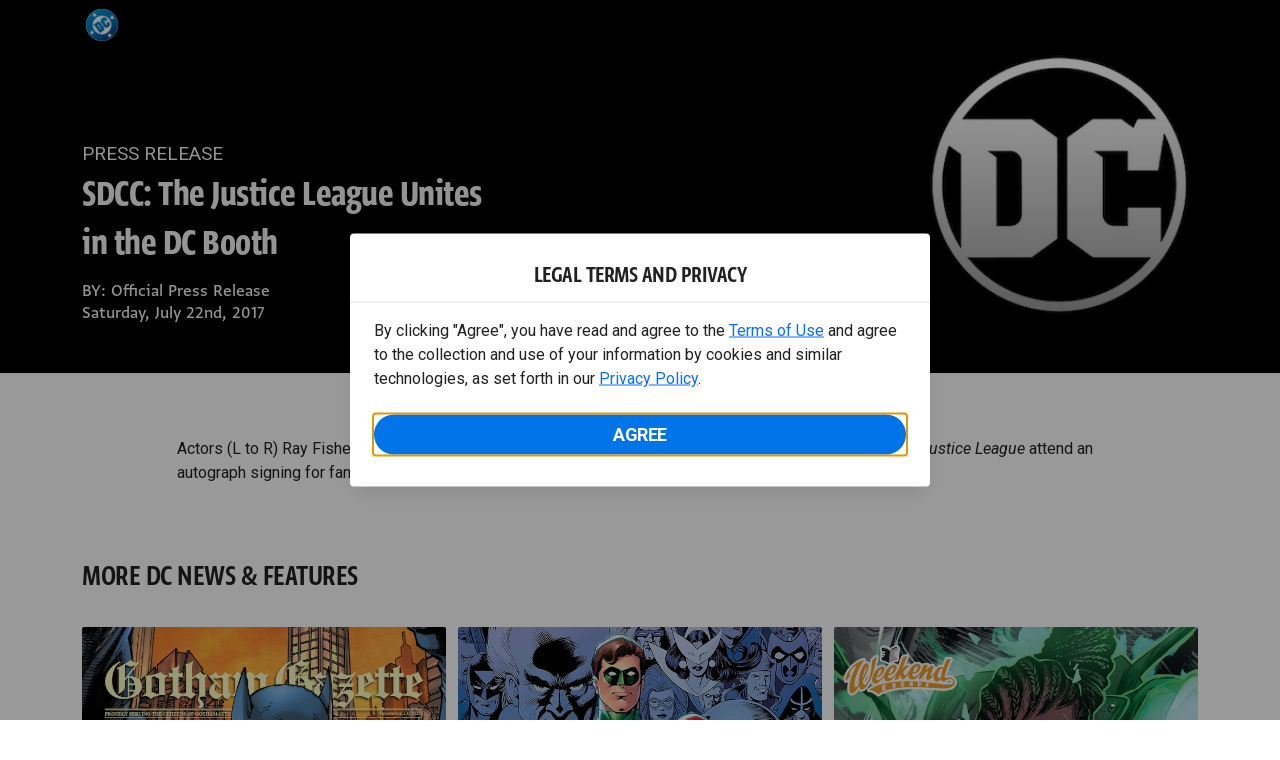

--- FILE ---
content_type: text/html; charset=utf-8
request_url: https://www.dc.com/blog/2017/07/22/sdcc-the-justice-league-unites-in-the-dc-booth
body_size: 21073
content:
<!DOCTYPE html><html lang="en-us"><head><meta charSet="utf-8"/><meta name="viewport" content="width=device-width, initial-scale=1, minimum-scale=1, shrink-to-fit=no"/><title>SDCC: The Justice League Unites in the DC Booth | DC</title><meta property="og:title" content="SDCC: The Justice League Unites in the DC Booth | DC"/><meta name="twitter:title" content="SDCC: The Justice League Unites in the DC Booth | DC"/><meta property="og:type" content="website"/><meta property="og:image" content="https://static.dc.com/2023-02/dc_articleHero_default_logo.jpg"/><meta property="og:image:alt" content="DC"/><meta name="twitter:image" content="https://static.dc.com/2023-02/dc_articleHero_default_logo.jpg"/><meta name="twitter:image:alt" content="DC"/><meta name="description" content="Actors (L to R) Ray Fisher, Ezra Miller, Gal Gadot, Jason Momoa and Ben Affleck from the 2017 feature film Justice League attend an autograph signing for fans in DC Entertainment’s San Diego Comic-Con booth on July 23."/><meta property="og:description" content="Actors (L to R) Ray Fisher, Ezra Miller, Gal Gadot, Jason Momoa and Ben Affleck from the 2017 feature film Justice League attend an autograph signing for fans in DC Entertainment’s San Diego Comic-Con booth on July 23."/><meta name="twitter:description" content="Actors (L to R) Ray Fisher, Ezra Miller, Gal Gadot, Jason Momoa and Ben Affleck from the 2017 feature film Justice League attend an autograph signing for fans in DC Entertainment’s San Diego Comic-Con booth on July 23."/><meta property="og:url" content="https://www.dc.com/blog/2017/07/22/sdcc-the-justice-league-unites-in-the-dc-booth"/><meta name="robots" content="max-image-preview:large"/><link rel="canonical" href="https://www.dc.com/blog/2017/07/22/sdcc-the-justice-league-unites-in-the-dc-booth"/><meta property="og:site_name" content="DC"/><meta name="twitter:card" content="summary_large_image"/><meta name="twitter:site" content="@DCComics"/><link rel="icon" type="image/x-icon" href="/favicon.ico"/><meta name="next-head-count" content="20"/><link rel="stylesheet" href="/css/app.css"/><link rel="stylesheet" href="/css/aos.css"/><link rel="stylesheet" data-href="https://fonts.googleapis.com/css2?family=Roboto:ital,wght@0,100;0,300;0,400;0,500;0,700;0,900;1,100;1,300;1,400;1,500;1,700;1,900&amp;display=swap"/><link data-next-font="" rel="preconnect" href="/" crossorigin="anonymous"/><script type="application/ld+json" data-nscript="beforeInteractive">{"@context":"https://schema.org","@type":"NewsArticle","headline":"SDCC: The Justice League Unites in the DC Booth","url":"https://www.dc.com/blog/2017/07/22/sdcc-the-justice-league-unites-in-the-dc-booth","image":"https://static.dc.com/2023-02/dc_articleHero_default_logo.jpg","datePublished":"Saturday, July 22nd, 2017","dateModified":"Monday, April 3rd, 2023","author":[{"@type":"Person","name":"Official Press Release"}]}</script><link rel="preload" href="https://d1mgq2hv32qvw2.cloudfront.net/dc/_next/static/css/8cce797407224405.css" as="style"/><link rel="stylesheet" href="https://d1mgq2hv32qvw2.cloudfront.net/dc/_next/static/css/8cce797407224405.css" data-n-g=""/><noscript data-n-css=""></noscript><script defer="" nomodule="" src="https://d1mgq2hv32qvw2.cloudfront.net/dc/_next/static/chunks/polyfills-42372ed130431b0a.js"></script><script src="/js/ccpa/user-consent.min.js" type="text/javascript" defer="" data-nscript="beforeInteractive"></script><script src="https://d1mgq2hv32qvw2.cloudfront.net/dc/_next/static/chunks/webpack-021d15e91c6765be.js" defer=""></script><script src="https://d1mgq2hv32qvw2.cloudfront.net/dc/_next/static/chunks/framework-add3a3f6d8319c9a.js" defer=""></script><script src="https://d1mgq2hv32qvw2.cloudfront.net/dc/_next/static/chunks/main-0c5a45aab1747bb1.js" defer=""></script><script src="https://d1mgq2hv32qvw2.cloudfront.net/dc/_next/static/chunks/pages/_app-25adf5cb26ce13ce.js" defer=""></script><script src="https://d1mgq2hv32qvw2.cloudfront.net/dc/_next/static/chunks/8668a3c2-8c90611023e8cdc1.js" defer=""></script><script src="https://d1mgq2hv32qvw2.cloudfront.net/dc/_next/static/chunks/7b1e2e70-deb9de9496e743cc.js" defer=""></script><script src="https://d1mgq2hv32qvw2.cloudfront.net/dc/_next/static/chunks/8475-e5098101e29992c3.js" defer=""></script><script src="https://d1mgq2hv32qvw2.cloudfront.net/dc/_next/static/chunks/5690-407fafc0b5dba101.js" defer=""></script><script src="https://d1mgq2hv32qvw2.cloudfront.net/dc/_next/static/chunks/648-583abfe68803f5ad.js" defer=""></script><script src="https://d1mgq2hv32qvw2.cloudfront.net/dc/_next/static/chunks/863-0c6e17da6c7e0996.js" defer=""></script><script src="https://d1mgq2hv32qvw2.cloudfront.net/dc/_next/static/chunks/7737-d5effc0c8e671a1a.js" defer=""></script><script src="https://d1mgq2hv32qvw2.cloudfront.net/dc/_next/static/chunks/1895-194266b587122719.js" defer=""></script><script src="https://d1mgq2hv32qvw2.cloudfront.net/dc/_next/static/chunks/1844-5ede4001533e92af.js" defer=""></script><script src="https://d1mgq2hv32qvw2.cloudfront.net/dc/_next/static/chunks/7876-c5ef7d8ec95e24e6.js" defer=""></script><script src="https://d1mgq2hv32qvw2.cloudfront.net/dc/_next/static/chunks/pages/articles/%5Bid%5D-b500585cf682eb47.js" defer=""></script><script src="https://d1mgq2hv32qvw2.cloudfront.net/dc/_next/static/3tu5UELP2TBd3AnuR6V92/_buildManifest.js" defer=""></script><script src="https://d1mgq2hv32qvw2.cloudfront.net/dc/_next/static/3tu5UELP2TBd3AnuR6V92/_ssgManifest.js" defer=""></script><style data-styled="" data-styled-version="6.1.13">.ibbozC{overflow-x:hidden;}/*!sc*/
data-styled.g1[id="sc-mv59fp-0"]{content:"ibbozC,"}/*!sc*/
.jtea-Dy{background:#0074e8;}/*!sc*/
data-styled.g2[id="sc-1kgvi68-0"]{content:"hAKiEw,jtea-Dy,"}/*!sc*/
.kmKpUH{height:0;-webkit-overflow-scrolling:touch;}/*!sc*/
.kmKpUH.fixed-header{width:100%;}/*!sc*/
.kmKpUH .navContainer{width:100%;}/*!sc*/
@media (max-width:575px){.kmKpUH .nav-item a{padding-left:20px;padding-right:20px;}}/*!sc*/
@media (max-width:575px){.kmKpUH .nav-item:first-child{margin-top:0;}.kmKpUH .nav-item:first-child.secondary-cta a{padding-left:10px;padding-right:10px;}}/*!sc*/
.kmKpUH .mobileIsOpen{height:100%;overflow-y:scroll;align-items:flex-start;}/*!sc*/
data-styled.g4[id="sc-ip1hz2-0"]{content:"kmKpUH,"}/*!sc*/
.inWQdE{-webkit-overflow-scrolling:touch;display:flex;width:100%;margin:0;padding:0;transition:background-color 0.5s ease-in-out;}/*!sc*/
.inWQdE .navbar{display:flex;width:100%;margin:0;padding:0;transition:background-color 0.5s ease-in-out;}/*!sc*/
.inWQdE .navbar ul{display:flex;padding-bottom:0;margin-bottom:0;}/*!sc*/
.inWQdE .navbar .navbar-img{width:100px;float:left;padding-right:1rem;background:none;}/*!sc*/
.inWQdE .navbar .navbar-toggler{border-radius:50%;height:40px;width:40px;padding:0;margin:0.5rem;}/*!sc*/
.inWQdE .navbar .icon-bar{width:22px;transition:all 0.2s;display:block;width:22px;height:2px;border-radius:1px;margin:4px auto;margin-top:4px;}/*!sc*/
.inWQdE .navbar .navbar-toggler .top-bar{transform:rotate(45deg);transform-origin:10% 10%;}/*!sc*/
.inWQdE .navbar .navbar-toggler.open .middle-bar{opacity:0;}/*!sc*/
.inWQdE .navbar .navbar-toggler.open .bottom-bar{transform:rotate(-45deg);transform-origin:10% 90%;}/*!sc*/
.inWQdE .navbar .navbar-toggler.closed .top-bar{transform:rotate(0);}/*!sc*/
.inWQdE .navbar .navbar-toggler.closed .middle-bar{opacity:1;}/*!sc*/
.inWQdE .navbar .navbar-toggler.closed .bottom-bar{transform:rotate(0);}/*!sc*/
.inWQdE .navbar .dropContainer,.inWQdE .navbar .dropdown-menu{border-radius:0;margin-top:0;padding:0;right:0;min-width:fit-content;white-space:initial;left:auto;}/*!sc*/
.inWQdE .navbar .navbar-collapse ul li .nav-link{text-align:center;text-transform:uppercase;}/*!sc*/
.inWQdE .navbar .collapsing .nav-link{padding-right:0;text-transform:uppercase;}/*!sc*/
.inWQdE .navbar .navbar-text{float:left;padding:0.75rem 1.875rem;background:transparent;width:100%;justify-content:space-between;display:inline-flex;flex-direction:row;flex-wrap:nowrap;text-transform:uppercase;}/*!sc*/
.inWQdE .navbar .dropdown-item{padding:0;width:100%;text-align:center;}/*!sc*/
.inWQdE .navbar .navbar-collapse ul li .nav-link{padding:0.5rem;text-transform:uppercase;}/*!sc*/
@media (max-width:991.98px){.inWQdE .navbar{height:auto;}.inWQdE .navbar .dropdown-menu,.inWQdE .navbar .dropContainer{width:100%;border-radius:0;margin-top:0;}.inWQdE .navbar .navbar-nav,.inWQdE .navbar .collapsing .navbar-nav{flex-direction:column-reverse;}.inWQdE .navbar .navbar-collapse ul li .nav-link{padding-right:0;text-transform:uppercase;}.inWQdE .navbar .navbar-nav .dropdown-menu{position:absolute;}.inWQdE .navbar .dropdown-item{letter-spacing:normal;padding:0 0.5rem;width:100%;text-align:center;}.inWQdE .navbar .mobile-nav-button-container{width:100%;}}/*!sc*/
.inWQdE .navbar .show-animated-logo-on-hover .main-logo{display:block;}/*!sc*/
.inWQdE .navbar .show-animated-logo-on-hover .animated-logo{display:none;}/*!sc*/
.inWQdE .navbar .show-animated-logo-on-hover:hover .main-logo{display:none;}/*!sc*/
.inWQdE .navbar .show-animated-logo-on-hover:hover .animated-logo{display:block;}/*!sc*/
data-styled.g5[id="sc-yx3rq-0"]{content:"inWQdE,"}/*!sc*/
.fvYNid.btn-icon-arrow{display:none;}/*!sc*/
data-styled.g6[id="sc-1xjpthi-0"]{content:"fvYNid,"}/*!sc*/
.iwXUtj{display:flex;align-items:center;width:100%;}/*!sc*/
data-styled.g7[id="sc-1gwnyll-0"]{content:"iwXUtj,"}/*!sc*/
.kZeuPT{position:relative;flex-wrap:nowrap;padding:5px;}/*!sc*/
@media (max-width:1200px){.kZeuPT{top:0;}.kZeuPT input[type='search']::-ms-clear{display:none;width:0;height:0;}.kZeuPT input[type='search']::-ms-reveal{display:none;width:0;height:0;}.kZeuPT input[type='search']::-webkit-search-decoration,.kZeuPT input[type='search']::-webkit-search-cancel-button,.kZeuPT input[type='search']::-webkit-search-results-button,.kZeuPT input[type='search']::-webkit-search-results-decoration{display:none;}}/*!sc*/
@media (min-width:1200px){.kZeuPT input{min-width:unset;}}/*!sc*/
data-styled.g8[id="sc-1gwnyll-1"]{content:"kZeuPT,"}/*!sc*/
.jHWQI{margin-left:0px;padding-left:10px;}/*!sc*/
data-styled.g9[id="sc-1gwnyll-2"]{content:"jHWQI,"}/*!sc*/
.dzjeBi{border:unset;padding:unset;background-color:unset;background-size:cover;}/*!sc*/
data-styled.g10[id="sc-1gwnyll-3"]{content:"dzjeBi,"}/*!sc*/
.ZfAtp{width:1.5rem;height:1.5rem;}/*!sc*/
data-styled.g11[id="sc-1gwnyll-4"]{content:"ZfAtp,"}/*!sc*/
.bUQObh .hero-buttons-content{z-index:2;position:relative;}/*!sc*/
.bUQObh .hero-module-link-background{position:absolute!important;height:100%!important;width:100%!important;top:0;left:0;z-index:1;}/*!sc*/
.bUQObh.variant-b .hero-content{z-index:2;padding:0.75rem;}/*!sc*/
@media (min-width:768px){.bUQObh.variant-b .hero-content{padding:1.25rem 0;background-image:none!important;margin-bottom:0.75rem;padding:0.375rem;}}/*!sc*/
@media (min-width:768px){.bUQObh.variant-b .hero-content-container{display:flex;flex-direction:column;justify-content:flex-end;align-items:flex-start;position:absolute;top:0;left:0;right:0;margin:0 auto;width:70%;height:100%;}}/*!sc*/
.bUQObh.variant-b .hero-promo{margin-bottom:0.9375rem;padding:0.375rem 0.5625rem;font-size:0.6875rem;font-weight:400;line-height:0.9375rem;border-radius:2px;}/*!sc*/
@media (min-width:768px){.bUQObh.variant-b .hero-promo{position:absolute;top:0;transform:translateY(-50%);}}/*!sc*/
.bUQObh.variant-b .hero-superscript{margin:0.625rem 0;font-size:0.6875rem;line-height:0.9375rem;}/*!sc*/
.bUQObh.variant-b .hero-text,.bUQObh.variant-b .hero-text *{font-size:1.625rem;font-weight:700;line-height:2rem;}/*!sc*/
.bUQObh.variant-b .hero-button-container,.bUQObh.variant-b .hero-button-container-new{margin-top:1.75rem;}/*!sc*/
@media (min-width:768px){.bUQObh.variant-b .hero-button-container,.bUQObh.variant-b .hero-button-container-new{margin-top:1.25rem;}}/*!sc*/
.bUQObh.variant-b .hero-button:not(:first-of-type),.bUQObh.variant-b .hero-button-container-new a:not(:first-of-type){margin-left:0.625rem;}/*!sc*/
@media (min-width:768px){.bUQObh.variant-b .hero-button:not(:first-of-type),.bUQObh.variant-b .hero-button-container-new a:not(:first-of-type){margin-left:1.5rem;}}/*!sc*/
.bUQObh.variant-c .hero-background img{max-width:100vw;margin-left:calc(-50vw + 50%);}/*!sc*/
.bUQObh.variant-c .hero-content{z-index:2;padding-left:initial!important;padding-right:initial!important;}/*!sc*/
@media (min-width:768px){.bUQObh.variant-c .hero-content{padding:3rem;}}/*!sc*/
.bUQObh.variant-c .hero-content::before{position:absolute;top:0;right:0;bottom:0;left:0;margin-left:calc(-50vw + 50%);width:100vw;height:100%;z-index:-1;content:'';}/*!sc*/
@media (min-width:768px){.bUQObh.variant-c .hero-content-container{display:flex;flex-direction:column;justify-content:flex-end;align-items:flex-start;position:absolute;top:0;left:0;right:0;margin:0 auto;width:100%;height:100%;}}/*!sc*/
.bUQObh.variant-c .hero-superscript{margin-bottom:0.3125rem;}/*!sc*/
.bUQObh.variant-c .hero-promo{margin-bottom:0.9375rem;padding:0.375rem 0.5625rem;font-size:0.6875rem;font-weight:400;line-height:0.9375rem;border-radius:2px;}/*!sc*/
@media (min-width:768px){.bUQObh.variant-c .hero-promo{margin-bottom:0.75rem;padding:0.375rem;}}/*!sc*/
.bUQObh.variant-c .hero-superscript{margin:0.625rem 0;font-size:0.6875rem;line-height:0.9375rem;}/*!sc*/
.bUQObh.variant-c .hero-subtitle{margin-top:1rem;font-size:0.875rem;font-weight:300;line-height:1.375rem;}/*!sc*/
@media (min-width:768px){.bUQObh.variant-c .hero-subtitle{margin-top:0.75rem;}}/*!sc*/
.bUQObh.variant-c .hero-subtitle a{text-decoration:underline;text-decoration-thickness:1px;text-underline-offset:2px;color:inherit;}/*!sc*/
.bUQObh.variant-c .hero-subtitle a:hover{color:inherit;}/*!sc*/
.bUQObh.variant-c .hero-subtitle *{margin:0;line-height:inherit;}/*!sc*/
.bUQObh.variant-c .hero-button-container,.bUQObh.variant-c .hero-button-container-new{margin-top:1.75rem;}/*!sc*/
@media (min-width:768px){.bUQObh.variant-c .hero-button-container,.bUQObh.variant-c .hero-button-container-new{margin-top:1.25rem;}}/*!sc*/
.bUQObh.variant-c .hero-button,.bUQObh.variant-c .hero-button-container-new a{font-size:0.6875rem;line-height:0.9375rem;}/*!sc*/
.bUQObh.variant-c .hero-button:not(:first-of-type),.bUQObh.variant-c .hero-button-container-new a:not(:first-of-type){margin-top:0.625rem;}/*!sc*/
@media (min-width:768px){.bUQObh.variant-c .hero-button:not(:first-of-type),.bUQObh.variant-c .hero-button-container-new a:not(:first-of-type){margin-left:1.5rem;}}/*!sc*/
.bUQObh.variant-c .hero-text,.bUQObh.variant-c .hero-text *{font-size:2.5rem;font-weight:700;line-height:3.076rem;}/*!sc*/
.bUQObh.variant-b,.bUQObh.variant-c{position:relative;width:100%;}/*!sc*/
.bUQObh.variant-b .hero-content,.bUQObh.variant-c .hero-content{z-index:1;position:relative;display:flex;flex-direction:column;align-items:center;width:100%;}/*!sc*/
@media (min-width:768px){.bUQObh.variant-b .hero-content,.bUQObh.variant-c .hero-content{align-items:flex-start;}}/*!sc*/
.bUQObh.variant-b .hero-text-container,.bUQObh.variant-c .hero-text-container{display:flex;flex-direction:column;align-items:center;letter-spacing:initial;text-transform:initial;}/*!sc*/
@media (min-width:768px){.bUQObh.variant-b .hero-text-container,.bUQObh.variant-c .hero-text-container{align-items:flex-start;}}/*!sc*/
.bUQObh.variant-b .hero-promo,.bUQObh.variant-c .hero-promo{max-width:100%;text-align:center;text-transform:uppercase;}/*!sc*/
.bUQObh.variant-b .hero-superscript,.bUQObh.variant-c .hero-superscript{text-transform:uppercase;}/*!sc*/
.bUQObh.variant-b .hero-text,.bUQObh.variant-c .hero-text,.bUQObh.variant-b .hero-text *,.bUQObh.variant-c .hero-text *{margin:0;}/*!sc*/
.bUQObh.variant-b .hero-subtitle a,.bUQObh.variant-c .hero-subtitle a{color:inherit;}/*!sc*/
.bUQObh.variant-b .hero-subtitle a:hover,.bUQObh.variant-c .hero-subtitle a:hover{color:inherit;}/*!sc*/
.bUQObh.variant-b .hero-subtitle *,.bUQObh.variant-c .hero-subtitle *{margin:0;line-height:inherit;}/*!sc*/
.bUQObh.variant-b .has-superscript .hero-promo,.bUQObh.variant-c .has-superscript .hero-promo{margin-bottom:initial;}/*!sc*/
.bUQObh.variant-b .hero-button-container,.bUQObh.variant-c .hero-button-container,.bUQObh.variant-b .hero-button-container-new,.bUQObh.variant-c .hero-button-container-new{width:100%;}/*!sc*/
.bUQObh.variant-b .hero-button,.bUQObh.variant-c .hero-button,.bUQObh.variant-b .hero-button-container-new a,.bUQObh.variant-c .hero-button-container-new a{width:100%;text-transform:uppercase;}/*!sc*/
@media (max-width:768px){.bUQObh.variant-b .hero-button:not(:first-of-type),.bUQObh.variant-c .hero-button:not(:first-of-type),.bUQObh.variant-b .hero-button-container-new a:not(:first-of-type),.bUQObh.variant-c .hero-button-container-new a:not(:first-of-type){margin-left:0;}}/*!sc*/
@media (min-width:768px){.bUQObh.variant-b .hero-button,.bUQObh.variant-c .hero-button,.bUQObh.variant-b .hero-button-container-new a,.bUQObh.variant-c .hero-button-container-new a{width:auto;}.bUQObh.variant-b .hero-button:not(:first-of-type),.bUQObh.variant-c .hero-button:not(:first-of-type),.bUQObh.variant-b .hero-button-container-new a:not(:first-of-type),.bUQObh.variant-c .hero-button-container-new a:not(:first-of-type){margin-top:0;}}/*!sc*/
.bUQObh.variant-d{position:relative;width:100%;}/*!sc*/
.bUQObh.variant-d .hero-content-container{display:flex;flex-direction:column;justify-content:flex-end;align-items:flex-start;position:absolute;top:0;left:0;right:0;margin:0 auto;width:100%;height:100%;}/*!sc*/
@media (min-width:576px){.bUQObh.variant-d .hero-content-container{justify-content:center;}}/*!sc*/
.bUQObh.variant-d .hero-content{z-index:2;display:flex;flex-direction:column;align-items:flex-start;width:100%;letter-spacing:initial;text-transform:initial;padding:0.9375rem;}/*!sc*/
@media (min-width:576px){.bUQObh.variant-d .hero-content{width:50%;}}/*!sc*/
@media (min-width:768px){.bUQObh.variant-d .hero-content{height:100%;padding:0.9375rem;}}/*!sc*/
.bUQObh.variant-d .hero-module-container-content{color:unset;}/*!sc*/
.bUQObh.variant-d .hero-text-container{display:flex;flex-direction:column;align-items:flex-start;}/*!sc*/
@media (min-width:768px){.bUQObh.variant-d .hero-text-container{flex:1 0 0%;justify-content:space-between;align-items:flex-start;}}/*!sc*/
.bUQObh.variant-d .hero-promo{max-width:100%;text-align:center;text-transform:uppercase;margin-bottom:0.625rem;padding:0.375rem 0.5625rem;font-size:0.6875rem;font-weight:400;line-height:0.9375rem;border-radius:2px;}/*!sc*/
@media (min-width:768px){.bUQObh.variant-d .hero-promo{position:absolute;top:0;transform:translate(0,-50%);margin-bottom:0;padding:0.375rem;}}/*!sc*/
@media (min-width:768px){.bUQObh.variant-d .hero-promo+.hero-text{margin-top:0.75rem;}}/*!sc*/
.bUQObh.variant-d .hero-text,.bUQObh.variant-d .hero-text *{margin:0;text-align:left;font-size:1.125rem;font-weight:700;line-height:1.375rem;}/*!sc*/
@media (min-width:768px){.bUQObh.variant-d .hero-text,.bUQObh.variant-d .hero-text *{font-size:2.5rem;line-height:3.076rem;}}/*!sc*/
.bUQObh.variant-d .hero-subtitle,.bUQObh.variant-d .hero-subtitle *{text-align:left;font-size:0.875rem;font-weight:300;line-height:1.3125rem;}/*!sc*/
.bUQObh.variant-d .hero-subtitle{margin-top:0.625rem;}/*!sc*/
@media (min-width:576px){.bUQObh.variant-d .hero-subtitle{margin-top:0;}}/*!sc*/
.bUQObh.variant-d .hero-subtitle *{margin:0;}/*!sc*/
.bUQObh.variant-d .hero-subtitle a{color:inherit;text-decoration:underline;text-decoration-thickness:1px;text-underline-offset:2px;}/*!sc*/
.bUQObh.variant-d .hero-subtitle a:hover{color:inherit;}/*!sc*/
.bUQObh.variant-d .hero-button-container,.bUQObh.variant-d .hero-button-container-new{display:flex;flex-direction:column;align-items:flex-start;margin-top:0.625rem;z-index:1;}/*!sc*/
@media (min-width:576px){.bUQObh.variant-d .hero-button-container,.bUQObh.variant-d .hero-button-container-new{flex-direction:row;justify-content:flex-start;align-items:center;margin-top:1.25rem;}}/*!sc*/
.bUQObh.variant-d .hero-button,.bUQObh.variant-d .hero-button-container-new a{text-transform:uppercase;white-space:nowrap;font-size:0.6875rem;line-height:0.9375rem;}/*!sc*/
.bUQObh.variant-d .hero-button:not(:first-of-type),.bUQObh.variant-d .hero-button-container-new a:not(:first-of-type){margin-top:0.625rem;margin-left:0;}/*!sc*/
@media (min-width:576px){.bUQObh.variant-d .hero-button:not(:first-of-type),.bUQObh.variant-d .hero-button-container-new a:not(:first-of-type){margin-top:0;margin-left:1.5rem;}}/*!sc*/
data-styled.g12[id="sc-1b0ht05-1"]{content:"bUQObh,"}/*!sc*/
.kEnfKn.variant-b{position:relative;overflow:hidden;}/*!sc*/
@media (min-width:768px){.kEnfKn.variant-b{padding:0 15%;}.kEnfKn.variant-b::before{display:block;position:absolute;top:0;right:0;bottom:0;left:0;z-index:-1;content:'';background-image:url("https://static.dc.com/2023-02/dc_articleHero_default_logo.jpg?w=2400");background-repeat:no-repeat;background-size:cover;background-position:center;filter:blur(45px);}@media (max-width: 575.98px){.kEnfKn.variant-b::before{background-image:url("https://static.dc.com/2023-02/dc_articleHero_default_logo.jpg?w=480");}}@media (min-width: 576px) and (max-width: 991.98px){.kEnfKn.variant-b::before{background-image:url("https://static.dc.com/2023-02/dc_articleHero_default_logo.jpg?w=960");}}}/*!sc*/
data-styled.g13[id="sc-1b0ht05-0"]{content:"kEnfKn,"}/*!sc*/
.jmJgDJ.initial-img-wrapper{padding-bottom:unset;position:relative;display:inline-block;width:100%;}/*!sc*/
.jmJgDJ.initial-img-wrapper.img-wrapper-override{padding-bottom:0;position:static;}/*!sc*/
.jmJgDJ.lozad[data-loaded='false'],.jmJgDJ.lozad:not([data-loaded]){position:absolute;left:0;}/*!sc*/
@media (max-width:480px){.jmJgDJ{width:100%;}}/*!sc*/
data-styled.g14[id="sc-1yqdqs7-0"]{content:"jmJgDJ,"}/*!sc*/
.cSOYoH{pointer-events:none;}/*!sc*/
.cSOYoH a{pointer-events:auto;}/*!sc*/
data-styled.g15[id="sc-16s5l7-1"]{content:"cSOYoH,"}/*!sc*/
.kcpCIy{width:100%;word-wrap:break-word;}/*!sc*/
.kcpCIy ul,.kcpCIy li{list-style-position:inside!important;}/*!sc*/
.kcpCIy a{text-transform:inherit;}/*!sc*/
.kcpCIy .read-more{letter-spacing:inherit;font-size:inherit;font-weight:700;}/*!sc*/
.kcpCIy .read-more:hover{text-decoration:underline;}/*!sc*/
.kcpCIy .read-more:focus,.kcpCIy .read-more:focus-visible{font-size:1rem!important;}/*!sc*/
.kcpCIy .collapsible.collapsed{overflow:hidden;display:-webkit-box;-webkit-box-orient:vertical;-webkit-line-clamp:0;}/*!sc*/
.kcpCIy .hideButton{display:none;}/*!sc*/
data-styled.g16[id="sc-g8nqnn-1"]{content:"kcpCIy,"}/*!sc*/
.bvoaEb{text-align:inherit;}/*!sc*/
data-styled.g17[id="sc-g8nqnn-0"]{content:"bvoaEb,"}/*!sc*/
.cOIxau .content-tray-carousel{margin-top:30px;padding-bottom:1.688rem;}/*!sc*/
@media (max-width:570px){.cOIxau .content-tray-carousel .content-tray-slider-remove-swipe{transform:translate3d(0,0,0)!important;margin:auto;}}/*!sc*/
.cOIxau .topArrowsCarousel .content-tray-carousel{margin-top:1.5rem;}/*!sc*/
.cOIxau .collection-content{position:relative;margin-left:40px;margin-right:40px;}/*!sc*/
.cOIxau .collection-content.topArrowsCarousel.noTitleSection{padding-top:4.5rem;}/*!sc*/
.cOIxau .collection-content.topArrowsCarousel.noTitleSection .content-tray-carousel{margin-top:0px!important;}/*!sc*/
@media (max-width:575px){.cOIxau .collection-content{margin-left:0;margin-right:0;}}/*!sc*/
.cOIxau .content-tray-button-group{top:0;}/*!sc*/
.cOIxau .content-tray-item .card-container-shadow.card-container-default img{border:none;}/*!sc*/
.cOIxau .content-tray-dots{position:inherit;}/*!sc*/
.cOIxau .no-select,.cOIxau .content-tray-item img{-webkit-user-select:none;-khtml-user-select:none;-moz-user-select:none;-o-user-select:none;user-select:none;-webkit-user-drag:none;-khtml-user-drag:none;-moz-user-drag:none;-o-user-drag:none;user-drag:none;}/*!sc*/
.cOIxau .title-ellipsis{overflow:hidden;display:-webkit-box;-webkit-line-clamp:2;-webkit-box-orient:vertical;font-size:1rem;}/*!sc*/
data-styled.g18[id="sc-wn3gdw-1"]{content:"cOIxau,"}/*!sc*/
.hQHxbg{position:relative;}/*!sc*/
.hQHxbg>*{text-decoration:none!important;}/*!sc*/
.hQHxbg.card-container{outline:none;border:3px solid transparent;width:100%;text-align:initial;}/*!sc*/
.hQHxbg.card-container .card-border{position:relative;display:flex;flex-direction:column;width:100%;height:100%;}/*!sc*/
.hQHxbg.card-container .card-content .play-button::before{content:'';position:absolute;z-index:1;top:50%;left:50%;transform:translate(-50%,-50%);width:2.5rem;height:2.5rem;background-color:#0f0e13b3;border-radius:50%;}/*!sc*/
.hQHxbg.card-container .card-content .play-button::after{content:'';position:absolute;z-index:2;top:50%;left:50%;transform:translate(-30%,-50%);border-style:solid;border-color:transparent transparent transparent #f6f6f6;border-width:0.5625rem 0 0.5625rem 0.75rem;box-sizing:border-box;}/*!sc*/
.hQHxbg.card-container .card-play-button{z-index:500;cursor:pointer;border:none;background:transparent;}/*!sc*/
.hQHxbg.card-container .card-play-icon{background:transparent;}/*!sc*/
.hQHxbg.card-container .code-block-variant{width:100%;}/*!sc*/
.hQHxbg.card-container .card-image{position:relative;}/*!sc*/
.hQHxbg.card-container .card-content{position:relative;}/*!sc*/
.hQHxbg.card-container .card-content .initial-img-wrapper{padding-bottom:0px!important;}/*!sc*/
.hQHxbg.card-container .card-content>picture{width:100%;}/*!sc*/
.hQHxbg.card-container .card-image-button{z-index:1;}/*!sc*/
.hQHxbg.card-container .card-image-content,.hQHxbg.card-container .card-metadata-content{width:100%;height:100%;position:relative;display:flex;flex-direction:column;align-content:flex-end;align-items:flex-start;justify-content:flex-start;}/*!sc*/
.hQHxbg.card-container .card-image-content{width:100%;height:100%;bottom:0;position:absolute;}/*!sc*/
.hQHxbg.card-container .card-metadata-info{width:100%;height:100%;display:flex;flex-direction:column;justify-content:center;padding:0.5em 0.5em;}/*!sc*/
.hQHxbg.card-container .card-metadata-main-info{width:calc(100% - 4px);display:flex;flex-direction:column;justify-content:center;margin:2px;}/*!sc*/
.hQHxbg.card-container .card-superscript{margin-bottom:5px;}/*!sc*/
.hQHxbg.card-container .card-cta,.hQHxbg.card-container .card-buttons-container{display:flex;align-self:start;z-index:4;flex-direction:row;}/*!sc*/
.hQHxbg.card-container .card-buttons-container{display:flex;flex-wrap:wrap;gap:8px;justify-content:flex-start;}/*!sc*/
.hQHxbg.card-container .card-buttons-container>a{flex:1 0 auto;max-width:100%;min-width:0;white-space:normal;overflow-wrap:break-word;word-break:break-word;text-align:center;}/*!sc*/
.hQHxbg.card-container .card-buttons-container.wrap{flex-direction:column;}/*!sc*/
.hQHxbg.card-container .card-buttons-container.wrap>a{flex-basis:100%;width:100%;}/*!sc*/
@media (max-width:360px){.hQHxbg.card-container .card-buttons-container{flex-direction:column;}.hQHxbg.card-container .card-buttons-container>a{flex-basis:100%;width:100%;}}/*!sc*/
.hQHxbg.card-container .card-play-icon{bottom:0;width:20%;max-width:80px;min-width:30px;height:auto;}/*!sc*/
.hQHxbg.card-container .card-play-button{max-width:80px;min-width:30px;width:10%;}/*!sc*/
.hQHxbg.card-container .card-play-button-link{width:100%;margin:0 0 1em 1em;position:absolute;bottom:0;text-align:left;}/*!sc*/
.hQHxbg.card-container .card-now-playing{width:100%;height:100%;display:flex;align-items:center;justify-content:center;align-content:center;flex-wrap:wrap;}/*!sc*/
.hQHxbg.actionable-card:hover{cursor:pointer;}/*!sc*/
.hQHxbg.card-container-default .card-content .card-metadata-content .card-metadata .card-metadata-info,.hQHxbg.card-container-default .card-content .card-metadata-content .card-metadata .card-metadata-main-info{justify-content:start;}/*!sc*/
.hQHxbg.card-container-default .card-content .card-metadata-content .card-metadata .card-metadata-info .card-cta,.hQHxbg.card-container-default .card-content .card-metadata-content .card-metadata .card-metadata-main-info .card-cta{margin-top:auto;}/*!sc*/
.hQHxbg.card-container:focus-within{outline:none;}/*!sc*/
.hQHxbg .card-button{position:absolute;font-size:0;z-index:3;top:0;right:0;bottom:0;left:0;}/*!sc*/
.hQHxbg .card-title{position:relative;}/*!sc*/
.hQHxbg .red-line-block{display:none;}/*!sc*/
.hQHxbg .usePointer{cursor:pointer;}/*!sc*/
.hQHxbg .defaultPointer{cursor:default;}/*!sc*/
.hQHxbg.card-container-default .slanted-img-shadow .card-metadata-content{min-height:265px;}/*!sc*/
.hQHxbg.card-container-default .slanted-img-shadow .card-image{min-height:285px;}/*!sc*/
.hQHxbg.card-container-default .slanted-img-shadow .card-image img{-webkit-clip-path:polygon(0 0,100% 0,100% 88%,0 99%);clip-path:polygon(0 0,100% 0,100% 88%,0 99%);max-height:17.8125rem;-o-object-fit:cover;object-fit:cover;height:100%;position:top;}/*!sc*/
.hQHxbg.card-container-default .slanted-img-shadow .card-content .card-metadata-content .card-metadata{display:flex;align-content:center;}/*!sc*/
.hQHxbg.card-container-default .slanted-img-shadow .card-content .card-metadata-content .card-metadata .card-metadata-info,.hQHxbg.card-container-default .slanted-img-shadow .card-content .card-metadata-content .card-metadata .card-metadata-main-info{justify-content:center;}/*!sc*/
.hQHxbg.card-container-default .slanted-img-shadow .card-content .card-metadata-content .card-metadata .card-metadata-info .card-cta,.hQHxbg.card-container-default .slanted-img-shadow .card-content .card-metadata-content .card-metadata .card-metadata-main-info .card-cta{margin-bottom:1rem;}/*!sc*/
.hQHxbg .card-secondary-image{max-width:100px;margin-bottom:7px;}/*!sc*/
.hQHxbg .img-left .card-metadata-container,.hQHxbg .img-right .card-metadata-container{flex-grow:1;}/*!sc*/
.hQHxbg .img-left .card-metadata-content .card-metadata .card-secondary-image,.hQHxbg .img-right .card-metadata-content .card-metadata .card-secondary-image{margin-bottom:7px;margin-top:-7px;}/*!sc*/
data-styled.g19[id="sc-s7bz8o-0"]{content:"hQHxbg,"}/*!sc*/
.kWdNJk.tray-next{top:50%;right:-65px;padding:0;position:absolute;}/*!sc*/
data-styled.g20[id="sc-1fq0dfr-1"]{content:"kWdNJk,"}/*!sc*/
.hXSAWx.tray-previous{top:50%;left:-65px;padding:0;position:absolute;}/*!sc*/
data-styled.g21[id="sc-1fq0dfr-0"]{content:"hXSAWx,"}/*!sc*/
.fCdWAm{--col-width:calc(100% / 2);}/*!sc*/
@media (max-width:575px){.fCdWAm{--col-width:calc(100% / 1);}}/*!sc*/
@media (min-width:576px) and (max-width:1024px){.fCdWAm{--col-width:calc(100% / 2);}}/*!sc*/
.fCdWAm.fixed-height{height:100%;overflow-y:auto;overflow-x:hidden;}/*!sc*/
@media (max-width:991.98px){.fCdWAm.fixed-height{height:320px;}}/*!sc*/
.fCdWAm .col-custom{flex:0 0 var(--col-width);max-width:var(--col-width);}/*!sc*/
.fCdWAm .col{margin-bottom:15px;}/*!sc*/
.fCdWAm .title-break-word{overflow-wrap:break-word;}/*!sc*/
data-styled.g22[id="sc-1q6k1vi-0"]{content:"fCdWAm,"}/*!sc*/
.cqYpDX{z-index:1;position:relative;}/*!sc*/
.cqYpDX .btn-link{font-size:0.8rem;}/*!sc*/
.cqYpDX .btn-legal{text-transform:none;}/*!sc*/
.cqYpDX .legal{text-transform:none;padding:0.55em 1.5em 0.5em;margin:0 0 0.25rem;line-height:2;}/*!sc*/
.cqYpDX .legal >div{line-height:1.375rem;padding-bottom:12px;}/*!sc*/
.cqYpDX .footer-logo{justify-content:center;display:flex;padding-top:30px;padding-bottom:0.75rem;}/*!sc*/
data-styled.g23[id="sc-1lm6p4u-0"]{content:"cqYpDX,"}/*!sc*/
</style><link rel="stylesheet" href="https://fonts.googleapis.com/css2?family=Roboto:ital,wght@0,100;0,300;0,400;0,500;0,700;0,900;1,100;1,300;1,400;1,500;1,700;1,900&display=swap"/></head><body><div id="__next"><article id="page150" class="sc-mv59fp-0 ibbozC w-100 min-vh-100 page"><section id="page150-band11603" class="band sc-1kgvi68-0 hAKiEw"><div class="container"><div class="sc-9yqi7r-0 drgLtr row d-flex" data-testid="layoutTest"><div class="sc-1que0jb-0 d-flex flex-column col-xs col-lg-12 align-items-start justify-content-start" color="none" data-testid="columnTest"><div id="page150-band11603-Header11604" data-testid="header-container" class="sc-ip1hz2-0 kmKpUH fixed-header"><div class="w-100"><div class="navbar justify-content-between header fixed-top mobileIsClosed searchIsClosed"><div class="container d-none d-sm-flex"><div class="justify-content-end d-none d-sm-flex navContainer"><div direction="horizontal" class="sc-yx3rq-0 inWQdE"><nav id="page150-band11603-Header11604-NavigationBar-default" aria-label="default main menu" class="navbar navbar navbar-expand-xl"><div class="container-fluid"><a href="/" data-testid="main-nav-logo" class="navbar-brand navbar-brand"><img class="DC Logo main-logo" src="https://static.dc.com/2024-08/dc-logo-313x313.svg" alt="DC Logo" loading="lazy"/></a><button aria-label="Toggle navigation" type="button" data-testid="main-nav-toggle" class="closed navbar-toggler"><span class="icon-bar top-bar"></span><span class="icon-bar middle-bar"></span><span class="icon-bar bottom-bar"></span></button><div class="collapse navbar-collapse"><ul class="mr-auto navbar-nav"><li class="nav-item"><a href="/characters" target="_top" class="nav-link nav-link"><span class="nav-link-text">CHARACTERS</span></a></li><li class="dropdown nav-item"><a aria-label="COMICS menu options" aria-haspopup="true" href="#" class="dropdown-toggle nav-link" aria-expanded="false">COMICS</a><div tabindex="-1" role="menu" aria-hidden="true" class="dropdown-menu" data-bs-popper="static"><div class="subnav-container"><a href="/comics" target="_top" tabindex="0" role="menuitem" class="dropContainer dropdown-item"><div class="navbar-text">LATEST COMICS</div></a><a href="https://www.dcuniverseinfinite.com/go" target="_top" tabindex="0" role="menuitem" class="dropContainer dropdown-item"><div class="navbar-text">DC GO!</div></a><a href="https://www.dcuniverseinfinite.com/" target="_top" tabindex="0" role="menuitem" class="dropContainer dropdown-item"><div class="navbar-text">DC UNIVERSE INFINITE</div></a><a href="https://www.dcuniverseinfinite.com/browse/comics?sort=eyJkZWZhdWx0Ijp0cnVlLCJkaXJlY3Rpb24iOiJkZXNjIiwiZmllbGQiOiJjcmVhdGVkX29uIn0%3D&amp;category=W3siZG9jdW1lbnRUeXBlIjoiY29sbGVjdGlvbiIsImtleSI6InNlYXJjaC1icm93c2UtdHlwZSIsInZhbHVlIjoidG9wLXN0b3J5LWFyY3MifV0%3D" target="_top" tabindex="0" role="menuitem" class="dropContainer dropdown-item"><div class="navbar-text">TOP STORYLINES</div></a><a href="https://www.dcuniverseinfinite.com/browse/comics?sort=eyJkZWZhdWx0Ijp0cnVlLCJkaXJlY3Rpb24iOiJkZXNjIiwiZmllbGQiOiJjcmVhdGVkX29uIn0%3D&amp;category=W3siZG9jdW1lbnRUeXBlIjoiY29sbGVjdGlvbiIsImtleSI6InNlYXJjaC1icm93c2UtdHlwZSIsInZhbHVlIjoic2hvd2Nhc2UifV0%3D&amp;page=2&amp;series" target="_top" tabindex="0" role="menuitem" class="dropContainer dropdown-item"><div class="navbar-text">SHOWCASE COLLECTIONS</div></a><a href="/ComicShopLocator" target="_top" tabindex="0" role="menuitem" class="dropContainer dropdown-item"><div class="navbar-text">COMIC SHOP LOCATOR</div></a><a href="https://subscriptions.dccomics.com/" target="_top" tabindex="0" role="menuitem" class="dropContainer dropdown-item"><div class="navbar-text">PRINT SUBSCRIPTIONS</div></a></div></div></li><li class="dropdown nav-item"><a aria-label="MOVIES &amp; TV menu options" aria-haspopup="true" href="#" class="dropdown-toggle nav-link" aria-expanded="false">MOVIES &amp; TV</a><div tabindex="-1" role="menu" aria-hidden="true" class="dropdown-menu" data-bs-popper="static"><div class="subnav-container"><a href="/movies" target="_top" tabindex="0" role="menuitem" class="dropContainer dropdown-item"><div class="navbar-text">DC MOVIES</div></a><a href="/tv" target="_top" tabindex="0" role="menuitem" class="dropContainer dropdown-item"><div class="navbar-text">DC SERIES</div></a><a href="https://www.hbomax.com/channel/dc" target="_blank" tabindex="0" role="menuitem" class="dropContainer dropdown-item"><div class="navbar-text">DC ON HBO MAX</div></a></div></div></li><li class="nav-item"><a href="/games" target="_top" class="nav-link nav-link"><span class="nav-link-text">GAMES</span></a></li><li class="nav-item"><a href="/news" target="_top" class="nav-link nav-link"><span class="nav-link-text">NEWS</span></a></li><li class="nav-item"><a href="/videos" target="_top" class="nav-link nav-link"><span class="nav-link-text">VIDEO</span></a></li><li class="dropdown nav-item"><a aria-label="SHOP menu options" aria-haspopup="true" href="#" class="dropdown-toggle nav-link" aria-expanded="false">SHOP</a><div tabindex="-1" role="menu" aria-hidden="true" class="dropdown-menu" data-bs-popper="static"><div class="subnav-container"><a href="https://shop.dc.com/?utm_source=dc.com&amp;utm_medium=referral&amp;utm_campaign=dc-web-navigation&amp;utm_term=&amp;utm_content=" target="_top" tabindex="0" role="menuitem" class="dropContainer dropdown-item"><div class="navbar-text">DC SHOP</div></a><a href="https://shop.dc.com/collections/new-arrivals" target="_top" tabindex="0" role="menuitem" class="dropContainer dropdown-item"><div class="navbar-text">NEW</div></a><a href="https://shop.dc.com/collections/superman-2025-movie?utm_source=dc.com&amp;utm_medium=referral&amp;utm_campaign=dc-web-navigation&amp;utm_term=&amp;utm_content=" target="_top" tabindex="0" role="menuitem" class="dropContainer dropdown-item"><div class="navbar-text">SHOP SUPERMAN (2025 MOVIE)</div></a><a href="https://shop.dc.com/pages/batman?utm_source=dc.com&amp;utm_medium=referral&amp;utm_campaign=dc-web-navigation&amp;utm_term=&amp;utm_content=" target="_top" tabindex="0" role="menuitem" class="dropContainer dropdown-item"><div class="navbar-text">SHOP BATMAN</div></a><a href="https://shop.dc.com/collections/superman?utm_source=dc.com&amp;utm_medium=referral&amp;utm_campaign=dc-web-navigation&amp;utm_term=&amp;utm_content=" target="_top" tabindex="0" role="menuitem" class="dropContainer dropdown-item"><div class="navbar-text">SHOP SUPERMAN</div></a><a href="https://shop.dc.com/collections/wonder-woman?utm_source=dc.com&amp;utm_medium=referral&amp;utm_campaign=dc-web-navigation&amp;utm_term=&amp;utm_content=" target="_top" tabindex="0" role="menuitem" class="dropContainer dropdown-item"><div class="navbar-text">SHOP WONDER WOMAN</div></a></div></div></li><li class="nav-item"><a href="https://discord.com/servers/dc-official-1253043746090520626" target="_blank" class="nav-link nav-link"><span class="nav-link-text">COMMUNITY</span></a></li><li class="dropdown nav-item"><a aria-label="MORE menu options" aria-haspopup="true" href="#" class="dropdown-toggle nav-link" aria-expanded="false">MORE</a><div tabindex="-1" role="menu" aria-hidden="true" class="dropdown-menu" data-bs-popper="static"><div class="subnav-container"><a href="https://nft.dcuniverse.com/" target="_top" tabindex="0" role="menuitem" class="dropContainer dropdown-item"><div class="navbar-text">DC NFTS</div></a><a href="https://www.dcfandome.com/" target="_top" tabindex="0" role="menuitem" class="dropContainer dropdown-item"><div class="navbar-text">DC FANDOME</div></a><a href="https://multiverse.dc.com/myoriginstory/" target="_top" tabindex="0" role="menuitem" class="dropContainer dropdown-item"><div class="navbar-text">MY DC ORIGIN STORY</div></a></div></div></li><li class="d-none"><a id="signup-default" class="btn btn--primary btn-left btn-lg" href="#" target="_top" role="button" rel="noopener" draggable="false" aria-label="SIGN UP">SIGN UP<span class="btn-icon-section btn-icon-section--after"><span class="sc-1xjpthi-0 fvYNid btn-icon-arrow"></span></span></a><a id="login-default" class="btn btn--primary btn-left btn-lg" href="#" target="_blank" role="button" rel="noopener" draggable="false" aria-label="LOG IN">LOG IN<span class="btn-icon-section btn-icon-section--after"><span class="btn-icon-external"></span></span></a></li></ul></div><div id="page150-band11603-Header11604-NavigationBar-search" class="sc-1gwnyll-0 sc-1gwnyll-1 iwXUtj kZeuPT search-container hide"><div class="sc-1gwnyll-0 sc-1gwnyll-2 iwXUtj jHWQI form-container hide"><button class="sc-1gwnyll-3 sc-1gwnyll-4 dzjeBi ZfAtp action-icon search-icon" tabindex="0" title="Open search" data-interaction="search-open"></button><form role="search" hidden="" class="sc-1gwnyll-0 iwXUtj"><label class="search-input-label" for="page150-band11603-Header11604-NavigationBar-search-q">Search:</label><input id="page150-band11603-Header11604-NavigationBar-search-q" class="search-input" type="search" name="q" title="Search" autoComplete="off" spellcheck="false" placeholder="" data-interaction="search-input" value=""/></form></div></div></div></nav></div><div class="header-button-container"><div class="nav-item"><a id="signup" class="btn btn--primary btn-unset btn-sm" href="#" target="_top" role="button" rel="noopener" draggable="false" aria-label="SIGN UP">SIGN UP<span class="btn-icon-section btn-icon-section--after"><span class="sc-1xjpthi-0 fvYNid btn-icon-arrow"></span></span></a></div><div class="nav-item"><a id="login" class="btn btn--primary btn-unset btn-sm" href="#" target="_blank" role="button" rel="noopener" draggable="false" aria-label="LOG IN">LOG IN<span class="btn-icon-section btn-icon-section--after"><span class="btn-icon-external"></span></span></a></div></div></div></div></div></div></div></div></div></div></section><section id="page150-band11611" class="band sc-1kgvi68-0 hAKiEw"><div class="my-0 container"><div class="sc-9yqi7r-0 drgLtr row d-flex" data-testid="layoutTest"><div class="sc-1que0jb-0 d-flex flex-column col-xs col-lg-12 align-items-start justify-content-start" color="none" data-testid="columnTest"><section id="page150-band11611-Hero11612" class="sc-1b0ht05-1 bUQObh hero-container variant-c"><div class="hero-module-container-content"><div class="sc-1b0ht05-0 kEnfKn hero-background variant-c"><div class="sc-1yqdqs7-0 jmJgDJ initial-img-wrapper"><img id="page150-band11611-Hero11612-background-img" src="https://static.dc.com/2023-02/dc_articleHero_default_logo.jpg?w=1200" alt="SDCC: The Justice League Unites in the DC Booth" class="img img-fluid w-100" srcSet="https://static.dc.com/2023-02/dc_articleHero_default_logo.jpg?w=480 480w, https://static.dc.com/2023-02/dc_articleHero_default_logo.jpg?w=960 960w, https://static.dc.com/2023-02/dc_articleHero_default_logo.jpg?w=1200 1200w" sizes="100vw" height="438" width="1500" loading="lazy" draggable="false"/></div></div></div><div class="sc-16s5l7-1 cSOYoH hero-module-container-content"><div class="hero-content-container "><div class="hero-content"><div class="hero-text-container has-superscript"><div class="hero-superscript">Press Release</div><section class="hero-text"><div data-testid="textContainer" class="sc-g8nqnn-1 kcpCIy rich-text text-container" id=""><div class="sc-g8nqnn-0 bvoaEb"><p>SDCC: The Justice League Unites in the DC Booth</p>
                          </div></div></section><div class="hero-subtitle"><div data-testid="textContainer" class="sc-g8nqnn-1 kcpCIy rich-text text-container" id=""><div class="sc-g8nqnn-0 bvoaEb"><p class="text-left">BY: Official Press Release</p>
                          
                          <p class="text-left">Saturday, July 22nd, 2017</p>
                          </div></div></div></div></div></div></div></section></div></div></div></section><section id="page150-band11619" class="band sc-1kgvi68-0 hAKiEw"><div class="my-5 container article-body"><div class="sc-9yqi7r-0 drgLtr row d-flex" data-testid="layoutTest"><div class="sc-1que0jb-0 d-flex flex-column col-xs col-lg-1 align-items-start justify-content-start" color="none" data-testid="columnTest"></div><div class="sc-1que0jb-0 d-flex flex-column col-xs col-lg-10 align-items-start justify-content-start" color="none" data-testid="columnTest"><div data-testid="textContainer" class="sc-g8nqnn-1 kcpCIy rich-text text-container" id="page150-band11619-Text11620"><div class="sc-g8nqnn-0 bvoaEb"><p class="text-left"><p>Actors (L to R) Ray Fisher, Ezra Miller, Gal Gadot, Jason Momoa and Ben Affleck from the 2017 feature film <em>Justice League</em> attend an autograph signing for fans in DC Entertainment’s San Diego Comic-Con booth on July 23.</p></p>
                        </div></div></div><div class="sc-1que0jb-0 d-flex flex-column col-xs col-lg-1 align-items-start justify-content-start" color="none" data-testid="columnTest"></div></div></div></section><section id="page150-band304915" class="band sc-1kgvi68-0 hAKiEw"><div class="my-3 container"><div class="sc-9yqi7r-0 drgLtr row d-flex" data-testid="layoutTest"><div class="sc-1que0jb-0 d-flex flex-column col-xs col-lg-12 align-items-start justify-content-start" color="none" data-testid="columnTest"><div data-testid="textContainer" class="sc-g8nqnn-1 kcpCIy rich-text text-container" id="page150-band304915-Text304916"><div class="sc-g8nqnn-0 bvoaEb"><h2>MORE DC NEWS &amp; FEATURES</h2>
                        </div></div><div id="page150-band304915-ContentTray304918" class="sc-wn3gdw-1 cOIxau w-100 content-tray"><section class="collection-content card-tray sideArrowsCarousel"><h2></h2><div class="react-multi-carousel-list row content-tray-carousel " dir="ltr"><ul class="react-multi-carousel-track content-tray-slider " style="transition:none;overflow:hidden;transform:translate3d(0px,0,0)"><li data-index="0" aria-hidden="true" style="flex:1 0 33.3%;position:relative;width:auto" class="react-multi-carousel-item  "><div class="content-tray-item col no-select"><div id="page150-band304915-Card304917-0" class="sc-s7bz8o-0 hQHxbg card-container h-100 without-multiple-buttons link-card card-container-default"><a href="/blog/2025-12-23/batman-s-2025-year-in-review" class="card-button usePointer" role="button" tabindex="0" target="_self" aria-label="Batman’s 2025 Year in Review" data-testid="card-button" title="Batman’s 2025 Year in Review" draggable="false"></a><div class="card-border container-fluid p-0"><div class="row gx-0 no-gutters default-variant"><div class="card-content card-image-button col-12 usePointer" role="button" target="_self" aria-label="Batman’s 2025 Year in Review" title="Batman’s 2025 Year in Review" data-testid="card-image-button"><div class="sc-1yqdqs7-0 jmJgDJ card-image initial-img-wrapper"><img id="page150-band304915-Card304917-0-img" src="https://static.dc.com/2025-12/2025_12_23_GothamGazette_BlogRoll_Mobile_4x3.jpg?w=160" alt="Batman’s 2025 Year in Review" class="img img-fluid w-100 card-image" srcSet="https://static.dc.com/2025-12/2025_12_23_GothamGazette_BlogRoll_Mobile_4x3.jpg?w=160 160w, https://static.dc.com/2025-12/2025_12_23_GothamGazette_BlogRoll_Mobile_4x3.jpg?w=320 320w, https://static.dc.com/2025-12/2025_12_23_GothamGazette_BlogRoll_Mobile_4x3.jpg?w=640 640w" sizes="100vw" height="660" width="880" loading="lazy" draggable="false"/></div></div><div class="card-content col-12"><div class="card-metadata-content"><div class="card-metadata"><div class="card-metadata-info"><div class="card-metadata-main-info card-metadata-button usePointer" role="button" target="_self" data-testid="card-metadata-button" title="Batman’s 2025 Year in Review"><div class="card-promo-text">Gotham Gazette</div><div class="card-title">Batman’s 2025 Year in Review</div><span class="red-line-block"></span></div></div></div></div></div></div></div></div></div></li><li data-index="1" aria-hidden="true" style="flex:1 0 33.3%;position:relative;width:auto" class="react-multi-carousel-item  "><div class="content-tray-item col no-select"><div id="page150-band304915-Card304917-1" class="sc-s7bz8o-0 hQHxbg card-container h-100 without-multiple-buttons link-card card-container-default"><a href="/blog/2025-12-22/the-red-and-the-green-eight-great-flash-and-green-lantern-team-ups" class="card-button usePointer" role="button" tabindex="0" target="_self" aria-label="The Red and the Green: Eight Great Flash and Green Lantern Team-Ups" data-testid="card-button" title="The Red and the Green: Eight Great Flash and Green Lantern Team-Ups" draggable="false"></a><div class="card-border container-fluid p-0"><div class="row gx-0 no-gutters default-variant"><div class="card-content card-image-button col-12 usePointer" role="button" target="_self" aria-label="The Red and the Green: Eight Great Flash and Green Lantern Team-Ups" title="The Red and the Green: Eight Great Flash and Green Lantern Team-Ups" data-testid="card-image-button"><div class="sc-1yqdqs7-0 jmJgDJ card-image initial-img-wrapper"><img id="page150-band304915-Card304917-1-img" src="https://static.dc.com/2025-12/20251203_DC_Homepage_FlashGL4x3.jpg?w=160" alt="The Red and the Green: Eight Great Flash and Green Lantern Team-Ups" class="img img-fluid w-100 card-image" srcSet="https://static.dc.com/2025-12/20251203_DC_Homepage_FlashGL4x3.jpg?w=160 160w, https://static.dc.com/2025-12/20251203_DC_Homepage_FlashGL4x3.jpg?w=320 320w, https://static.dc.com/2025-12/20251203_DC_Homepage_FlashGL4x3.jpg?w=640 640w" sizes="100vw" height="660" width="880" loading="lazy" draggable="false"/></div></div><div class="card-content col-12"><div class="card-metadata-content"><div class="card-metadata"><div class="card-metadata-info"><div class="card-metadata-main-info card-metadata-button usePointer" role="button" target="_self" data-testid="card-metadata-button" title="The Red and the Green: Eight Great Flash and Green Lantern Team-Ups"><div class="card-promo-text">&#x27;Tis the Season</div><div class="card-title">The Red and the Green: Eight Great Flash and Green Lantern Team-Ups</div><span class="red-line-block"></span></div></div></div></div></div></div></div></div></div></li><li data-index="2" aria-hidden="true" style="flex:1 0 33.3%;position:relative;width:auto" class="react-multi-carousel-item  "><div class="content-tray-item col no-select"><div id="page150-band304915-Card304917-2" class="sc-s7bz8o-0 hQHxbg card-container h-100 without-multiple-buttons link-card card-container-default"><a href="/blog/2025-12-19/ring-in-some-new-fear-with-absolute-green-lantern-vol-1" class="card-button usePointer" role="button" tabindex="0" target="_self" aria-label="Ring in Some New Fear with “Absolute Green Lantern Vol. 1”" data-testid="card-button" title="Ring in Some New Fear with “Absolute Green Lantern Vol. 1”" draggable="false"></a><div class="card-border container-fluid p-0"><div class="row gx-0 no-gutters default-variant"><div class="card-content card-image-button col-12 usePointer" role="button" target="_self" aria-label="Ring in Some New Fear with “Absolute Green Lantern Vol. 1”" title="Ring in Some New Fear with “Absolute Green Lantern Vol. 1”" data-testid="card-image-button"><div class="sc-1yqdqs7-0 jmJgDJ card-image initial-img-wrapper"><img id="page150-band304915-Card304917-2-img" src="https://static.dc.com/2025-12/2025_12_19_AbsGL_BlogRoll_Mobile_4x3.jpg?w=160" alt="Ring in Some New Fear with “Absolute Green Lantern Vol. 1”" class="img img-fluid w-100 card-image" srcSet="https://static.dc.com/2025-12/2025_12_19_AbsGL_BlogRoll_Mobile_4x3.jpg?w=160 160w, https://static.dc.com/2025-12/2025_12_19_AbsGL_BlogRoll_Mobile_4x3.jpg?w=320 320w, https://static.dc.com/2025-12/2025_12_19_AbsGL_BlogRoll_Mobile_4x3.jpg?w=640 640w" sizes="100vw" height="660" width="880" loading="lazy" draggable="false"/></div></div><div class="card-content col-12"><div class="card-metadata-content"><div class="card-metadata"><div class="card-metadata-info"><div class="card-metadata-main-info card-metadata-button usePointer" role="button" target="_self" data-testid="card-metadata-button" title="Ring in Some New Fear with “Absolute Green Lantern Vol. 1”"><div class="card-promo-text">Weekend Escape</div><div class="card-title">Ring in Some New Fear with “Absolute Green Lantern Vol. 1”</div><span class="red-line-block"></span></div></div></div></div></div></div></div></div></div></li><li data-index="3" aria-hidden="true" style="flex:1 0 33.3%;position:relative;width:auto" class="react-multi-carousel-item  "><div class="content-tray-item col no-select"><div id="page150-band304915-Card304917-3" class="sc-s7bz8o-0 hQHxbg card-container h-100 without-multiple-buttons link-card card-container-default"><a href="/blog/2025-12-19/my-2025-top-three-alex-jaffe" class="card-button usePointer" role="button" tabindex="0" target="_self" aria-label="My 2025 Top Three: Alex Jaffe" data-testid="card-button" title="My 2025 Top Three: Alex Jaffe" draggable="false"></a><div class="card-border container-fluid p-0"><div class="row gx-0 no-gutters default-variant"><div class="card-content card-image-button col-12 usePointer" role="button" target="_self" aria-label="My 2025 Top Three: Alex Jaffe" title="My 2025 Top Three: Alex Jaffe" data-testid="card-image-button"><div class="sc-1yqdqs7-0 jmJgDJ card-image initial-img-wrapper"><img id="page150-band304915-Card304917-3-img" src="https://static.dc.com/2025-12/2025_12_18_AbsWW_BlogRoll_Mobile_4x3.jpg?w=160" alt="My 2025 Top Three: Alex Jaffe" class="img img-fluid w-100 card-image" srcSet="https://static.dc.com/2025-12/2025_12_18_AbsWW_BlogRoll_Mobile_4x3.jpg?w=160 160w, https://static.dc.com/2025-12/2025_12_18_AbsWW_BlogRoll_Mobile_4x3.jpg?w=320 320w, https://static.dc.com/2025-12/2025_12_18_AbsWW_BlogRoll_Mobile_4x3.jpg?w=640 640w" sizes="100vw" height="660" width="880" loading="lazy" draggable="false"/></div></div><div class="card-content col-12"><div class="card-metadata-content"><div class="card-metadata"><div class="card-metadata-info"><div class="card-metadata-main-info card-metadata-button usePointer" role="button" target="_self" data-testid="card-metadata-button" title="My 2025 Top Three: Alex Jaffe"><div class="card-promo-text">2025 Top Three</div><div class="card-title">My 2025 Top Three: Alex Jaffe</div><span class="red-line-block"></span></div></div></div></div></div></div></div></div></div></li><li data-index="4" aria-hidden="true" style="flex:1 0 33.3%;position:relative;width:auto" class="react-multi-carousel-item  "><div class="content-tray-item col no-select"><div id="page150-band304915-Card304917-4" class="sc-s7bz8o-0 hQHxbg card-container h-100 without-multiple-buttons link-card card-container-default"><a href="/blog/2025-12-18/my-2025-top-three-joseph-mc-cabe" class="card-button usePointer" role="button" tabindex="0" target="_self" aria-label="My 2025 Top Three: Joseph McCabe" data-testid="card-button" title="My 2025 Top Three: Joseph McCabe" draggable="false"></a><div class="card-border container-fluid p-0"><div class="row gx-0 no-gutters default-variant"><div class="card-content card-image-button col-12 usePointer" role="button" target="_self" aria-label="My 2025 Top Three: Joseph McCabe" title="My 2025 Top Three: Joseph McCabe" data-testid="card-image-button"><div class="sc-1yqdqs7-0 jmJgDJ card-image initial-img-wrapper"><img id="page150-band304915-Card304917-4-img" src="https://static.dc.com/2025-12/2025_12_19_Superman_BlogRoll_Mobile_4x3.jpg?w=160" alt="My 2025 Top Three: Joseph McCabe" class="img img-fluid w-100 card-image" srcSet="https://static.dc.com/2025-12/2025_12_19_Superman_BlogRoll_Mobile_4x3.jpg?w=160 160w, https://static.dc.com/2025-12/2025_12_19_Superman_BlogRoll_Mobile_4x3.jpg?w=320 320w, https://static.dc.com/2025-12/2025_12_19_Superman_BlogRoll_Mobile_4x3.jpg?w=640 640w" sizes="100vw" height="660" width="880" loading="lazy" draggable="false"/></div></div><div class="card-content col-12"><div class="card-metadata-content"><div class="card-metadata"><div class="card-metadata-info"><div class="card-metadata-main-info card-metadata-button usePointer" role="button" target="_self" data-testid="card-metadata-button" title="My 2025 Top Three: Joseph McCabe"><div class="card-promo-text">2025 Top Three</div><div class="card-title">My 2025 Top Three: Joseph McCabe</div><span class="red-line-block"></span></div></div></div></div></div></div></div></div></div></li><li data-index="5" aria-hidden="true" style="flex:1 0 33.3%;position:relative;width:auto" class="react-multi-carousel-item  "><div class="content-tray-item col no-select"><div id="page150-band304915-Card304917-5" class="sc-s7bz8o-0 hQHxbg card-container h-100 without-multiple-buttons link-card card-container-default"><a href="/blog/2025-12-18/dc-all-in-act-ii-begins-in-march" class="card-button usePointer" role="button" tabindex="0" target="_self" aria-label="DC ALL IN ACT II BEGINS IN MARCH!" data-testid="card-button" title="DC ALL IN ACT II BEGINS IN MARCH!" draggable="false"></a><div class="card-border container-fluid p-0"><div class="row gx-0 no-gutters default-variant"><div class="card-content card-image-button col-12 usePointer" role="button" target="_self" aria-label="DC ALL IN ACT II BEGINS IN MARCH!" title="DC ALL IN ACT II BEGINS IN MARCH!" data-testid="card-image-button"><div class="sc-1yqdqs7-0 jmJgDJ card-image initial-img-wrapper"><img id="page150-band304915-Card304917-5-img" src="https://static.dc.com/2025-12/SUPERMAN-UNLIMITED-11-1200-900.jpg?w=160" alt="DC ALL IN ACT II BEGINS IN MARCH!" class="img img-fluid w-100 card-image" srcSet="https://static.dc.com/2025-12/SUPERMAN-UNLIMITED-11-1200-900.jpg?w=160 160w, https://static.dc.com/2025-12/SUPERMAN-UNLIMITED-11-1200-900.jpg?w=320 320w, https://static.dc.com/2025-12/SUPERMAN-UNLIMITED-11-1200-900.jpg?w=640 640w" sizes="100vw" height="900" width="1200" loading="lazy" draggable="false"/></div></div><div class="card-content col-12"><div class="card-metadata-content"><div class="card-metadata"><div class="card-metadata-info"><div class="card-metadata-main-info card-metadata-button usePointer" role="button" target="_self" data-testid="card-metadata-button" title="DC ALL IN ACT II BEGINS IN MARCH!"><div class="card-promo-text">Press Release</div><div class="card-title">DC ALL IN ACT II BEGINS IN MARCH!</div><span class="red-line-block"></span></div></div></div></div></div></div></div></div></div></li><li data-index="6" aria-hidden="true" style="flex:1 0 33.3%;position:relative;width:auto" class="react-multi-carousel-item  "><div class="content-tray-item col no-select"><div id="page150-band304915-Card304917-6" class="sc-s7bz8o-0 hQHxbg card-container h-100 without-multiple-buttons link-card card-container-default"><a href="/blog/2025-12-17/my-2025-top-three-sami-de-monster" class="card-button usePointer" role="button" tabindex="0" target="_self" aria-label="My 2025 Top Three: Sami DeMonster" data-testid="card-button" title="My 2025 Top Three: Sami DeMonster" draggable="false"></a><div class="card-border container-fluid p-0"><div class="row gx-0 no-gutters default-variant"><div class="card-content card-image-button col-12 usePointer" role="button" target="_self" aria-label="My 2025 Top Three: Sami DeMonster" title="My 2025 Top Three: Sami DeMonster" data-testid="card-image-button"><div class="sc-1yqdqs7-0 jmJgDJ card-image initial-img-wrapper"><img id="page150-band304915-Card304917-6-img" src="https://static.dc.com/2025-12/2025_12_17_Superman_BlogRoll_Mobile_4x3.jpg?w=160" alt="My 2025 Top Three: Sami DeMonster" class="img img-fluid w-100 card-image" srcSet="https://static.dc.com/2025-12/2025_12_17_Superman_BlogRoll_Mobile_4x3.jpg?w=160 160w, https://static.dc.com/2025-12/2025_12_17_Superman_BlogRoll_Mobile_4x3.jpg?w=320 320w, https://static.dc.com/2025-12/2025_12_17_Superman_BlogRoll_Mobile_4x3.jpg?w=640 640w" sizes="100vw" height="660" width="880" loading="lazy" draggable="false"/></div></div><div class="card-content col-12"><div class="card-metadata-content"><div class="card-metadata"><div class="card-metadata-info"><div class="card-metadata-main-info card-metadata-button usePointer" role="button" target="_self" data-testid="card-metadata-button" title="My 2025 Top Three: Sami DeMonster"><div class="card-promo-text">2025 Top Three</div><div class="card-title">My 2025 Top Three: Sami DeMonster</div><span class="red-line-block"></span></div></div></div></div></div></div></div></div></div></li><li data-index="7" aria-hidden="true" style="flex:1 0 33.3%;position:relative;width:auto" class="react-multi-carousel-item  "><div class="content-tray-item col no-select"><div id="page150-band304915-Card304917-7" class="sc-s7bz8o-0 hQHxbg card-container h-100 without-multiple-buttons link-card card-container-default"><a href="/blog/2025-12-16/my-2025-top-three-donovan-morgan-grant" class="card-button usePointer" role="button" tabindex="0" target="_self" aria-label="My 2025 Top Three: Donovan Morgan Grant" data-testid="card-button" title="My 2025 Top Three: Donovan Morgan Grant" draggable="false"></a><div class="card-border container-fluid p-0"><div class="row gx-0 no-gutters default-variant"><div class="card-content card-image-button col-12 usePointer" role="button" target="_self" aria-label="My 2025 Top Three: Donovan Morgan Grant" title="My 2025 Top Three: Donovan Morgan Grant" data-testid="card-image-button"><div class="sc-1yqdqs7-0 jmJgDJ card-image initial-img-wrapper"><img id="page150-band304915-Card304917-7-img" src="https://static.dc.com/2025-12/2025_12_16_BatPool_BlogRoll_Mobile_4x3.jpg?w=160" alt="My 2025 Top Three: Donovan Morgan Grant" class="img img-fluid w-100 card-image" srcSet="https://static.dc.com/2025-12/2025_12_16_BatPool_BlogRoll_Mobile_4x3.jpg?w=160 160w, https://static.dc.com/2025-12/2025_12_16_BatPool_BlogRoll_Mobile_4x3.jpg?w=320 320w, https://static.dc.com/2025-12/2025_12_16_BatPool_BlogRoll_Mobile_4x3.jpg?w=640 640w" sizes="100vw" height="660" width="880" loading="lazy" draggable="false"/></div></div><div class="card-content col-12"><div class="card-metadata-content"><div class="card-metadata"><div class="card-metadata-info"><div class="card-metadata-main-info card-metadata-button usePointer" role="button" target="_self" data-testid="card-metadata-button" title="My 2025 Top Three: Donovan Morgan Grant"><div class="card-promo-text">2025 Top Three</div><div class="card-title">My 2025 Top Three: Donovan Morgan Grant</div><span class="red-line-block"></span></div></div></div></div></div></div></div></div></div></li><li data-index="8" aria-hidden="true" style="flex:1 0 33.3%;position:relative;width:auto" class="react-multi-carousel-item  "><div class="content-tray-item col no-select"><div id="page150-band304915-Card304917-8" class="sc-s7bz8o-0 hQHxbg card-container h-100 without-multiple-buttons link-card card-container-default"><a href="/blog/2025-12-15/dc-all-in-starts-its-second-act-in-march-2026-with-dc-next-level" class="card-button usePointer" role="button" tabindex="0" target="_self" aria-label="DC ALL IN STARTS ITS SECOND ACT IN MARCH 2026 WITH DC NEXT LEVEL!" data-testid="card-button" title="DC ALL IN STARTS ITS SECOND ACT IN MARCH 2026 WITH DC NEXT LEVEL!" draggable="false"></a><div class="card-border container-fluid p-0"><div class="row gx-0 no-gutters default-variant"><div class="card-content card-image-button col-12 usePointer" role="button" target="_self" aria-label="DC ALL IN STARTS ITS SECOND ACT IN MARCH 2026 WITH DC NEXT LEVEL!" title="DC ALL IN STARTS ITS SECOND ACT IN MARCH 2026 WITH DC NEXT LEVEL!" data-testid="card-image-button"><div class="sc-1yqdqs7-0 jmJgDJ card-image initial-img-wrapper"><img id="page150-band304915-Card304917-8-img" src="https://static.dc.com/2025-12/Next_Level_Corona_1200.jpg?w=160" alt="DC ALL IN STARTS ITS SECOND ACT IN MARCH 2026 WITH DC NEXT LEVEL!" class="img img-fluid w-100 card-image" srcSet="https://static.dc.com/2025-12/Next_Level_Corona_1200.jpg?w=160 160w, https://static.dc.com/2025-12/Next_Level_Corona_1200.jpg?w=320 320w, https://static.dc.com/2025-12/Next_Level_Corona_1200.jpg?w=640 640w" sizes="100vw" height="900" width="1200" loading="lazy" draggable="false"/></div></div><div class="card-content col-12"><div class="card-metadata-content"><div class="card-metadata"><div class="card-metadata-info"><div class="card-metadata-main-info card-metadata-button usePointer" role="button" target="_self" data-testid="card-metadata-button" title="DC ALL IN STARTS ITS SECOND ACT IN MARCH 2026 WITH DC NEXT LEVEL!"><div class="card-promo-text">Press Release</div><div class="card-title">DC ALL IN STARTS ITS SECOND ACT IN MARCH 2026 WITH DC NEXT LEVEL!</div><span class="red-line-block"></span></div></div></div></div></div></div></div></div></div></li><li data-index="9" aria-hidden="true" style="flex:1 0 33.3%;position:relative;width:auto" class="react-multi-carousel-item  "><div class="content-tray-item col no-select"><div id="page150-band304915-Card304917-9" class="sc-s7bz8o-0 hQHxbg card-container h-100 without-multiple-buttons link-card card-container-default"><a href="/blog/2025-12-15/my-2025-top-three-joshua-lapin-bertone" class="card-button usePointer" role="button" tabindex="0" target="_self" aria-label="My 2025 Top Three: Joshua Lapin-Bertone" data-testid="card-button" title="My 2025 Top Three: Joshua Lapin-Bertone" draggable="false"></a><div class="card-border container-fluid p-0"><div class="row gx-0 no-gutters default-variant"><div class="card-content card-image-button col-12 usePointer" role="button" target="_self" aria-label="My 2025 Top Three: Joshua Lapin-Bertone" title="My 2025 Top Three: Joshua Lapin-Bertone" data-testid="card-image-button"><div class="sc-1yqdqs7-0 jmJgDJ card-image initial-img-wrapper"><img id="page150-band304915-Card304917-9-img" src="https://static.dc.com/2025-12/2025_12_15_Peacemaker_BlogRoll_Mobile_4x3.jpg?w=160" alt="My 2025 Top Three: Joshua Lapin-Bertone" class="img img-fluid w-100 card-image" srcSet="https://static.dc.com/2025-12/2025_12_15_Peacemaker_BlogRoll_Mobile_4x3.jpg?w=160 160w, https://static.dc.com/2025-12/2025_12_15_Peacemaker_BlogRoll_Mobile_4x3.jpg?w=320 320w, https://static.dc.com/2025-12/2025_12_15_Peacemaker_BlogRoll_Mobile_4x3.jpg?w=640 640w" sizes="100vw" height="660" width="880" loading="lazy" draggable="false"/></div></div><div class="card-content col-12"><div class="card-metadata-content"><div class="card-metadata"><div class="card-metadata-info"><div class="card-metadata-main-info card-metadata-button usePointer" role="button" target="_self" data-testid="card-metadata-button" title="My 2025 Top Three: Joshua Lapin-Bertone"><div class="card-promo-text">2025 Top Three</div><div class="card-title">My 2025 Top Three: Joshua Lapin-Bertone</div><span class="red-line-block"></span></div></div></div></div></div></div></div></div></div></li><li data-index="10" aria-hidden="true" style="flex:1 0 33.3%;position:relative;width:auto" class="react-multi-carousel-item  "><div class="content-tray-item col no-select"><div id="page150-band304915-Card304917-10" class="sc-s7bz8o-0 hQHxbg card-container h-100 without-multiple-buttons link-card card-container-default"><a href="/blog/2025-12-12/carving-out-some-space-we-break-down-the-new-supergirl-teaser" class="card-button usePointer" role="button" tabindex="0" target="_self" aria-label="Carving Out Some Space: We Break Down the New “Supergirl” Teaser" data-testid="card-button" title="Carving Out Some Space: We Break Down the New “Supergirl” Teaser" draggable="false"></a><div class="card-border container-fluid p-0"><div class="row gx-0 no-gutters default-variant"><div class="card-content card-image-button col-12 usePointer" role="button" target="_self" aria-label="Carving Out Some Space: We Break Down the New “Supergirl” Teaser" title="Carving Out Some Space: We Break Down the New “Supergirl” Teaser" data-testid="card-image-button"><div class="sc-1yqdqs7-0 jmJgDJ card-image initial-img-wrapper"><img id="page150-band304915-Card304917-10-img" src="https://static.dc.com/2025-12/2025_12_11_Supergirl_BlogRoll_Mobile_4x3_0.jpg?w=160" alt="Carving Out Some Space: We Break Down the New “Supergirl” Teaser" class="img img-fluid w-100 card-image" srcSet="https://static.dc.com/2025-12/2025_12_11_Supergirl_BlogRoll_Mobile_4x3_0.jpg?w=160 160w, https://static.dc.com/2025-12/2025_12_11_Supergirl_BlogRoll_Mobile_4x3_0.jpg?w=320 320w, https://static.dc.com/2025-12/2025_12_11_Supergirl_BlogRoll_Mobile_4x3_0.jpg?w=640 640w" sizes="100vw" height="660" width="880" loading="lazy" draggable="false"/></div></div><div class="card-content col-12"><div class="card-metadata-content"><div class="card-metadata"><div class="card-metadata-info"><div class="card-metadata-main-info card-metadata-button usePointer" role="button" target="_self" data-testid="card-metadata-button" title="Carving Out Some Space: We Break Down the New “Supergirl” Teaser"><div class="card-promo-text">DC Studios</div><div class="card-title">Carving Out Some Space: We Break Down the New “Supergirl” Teaser</div><span class="red-line-block"></span></div></div></div></div></div></div></div></div></div></li><li data-index="11" aria-hidden="true" style="flex:1 0 33.3%;position:relative;width:auto" class="react-multi-carousel-item  "><div class="content-tray-item col no-select"><div id="page150-band304915-Card304917-11" class="sc-s7bz8o-0 hQHxbg card-container h-100 without-multiple-buttons link-card card-container-default"><a href="/blog/2025-12-12/jack-kirby-s-jimmy-olsen-changed-the-dc-universe-forever" class="card-button usePointer" role="button" tabindex="0" target="_self" aria-label="Jack Kirby’s “Jimmy Olsen” Changed the DC Universe Forever" data-testid="card-button" title="Jack Kirby’s “Jimmy Olsen” Changed the DC Universe Forever" draggable="false"></a><div class="card-border container-fluid p-0"><div class="row gx-0 no-gutters default-variant"><div class="card-content card-image-button col-12 usePointer" role="button" target="_self" aria-label="Jack Kirby’s “Jimmy Olsen” Changed the DC Universe Forever" title="Jack Kirby’s “Jimmy Olsen” Changed the DC Universe Forever" data-testid="card-image-button"><div class="sc-1yqdqs7-0 jmJgDJ card-image initial-img-wrapper"><img id="page150-band304915-Card304917-11-img" src="https://static.dc.com/2025-12/2025_12_12_JimmyOlsen_BlogRoll_Mobile_4x3.jpg?w=160" alt="Jack Kirby’s “Jimmy Olsen” Changed the DC Universe Forever" class="img img-fluid w-100 card-image" srcSet="https://static.dc.com/2025-12/2025_12_12_JimmyOlsen_BlogRoll_Mobile_4x3.jpg?w=160 160w, https://static.dc.com/2025-12/2025_12_12_JimmyOlsen_BlogRoll_Mobile_4x3.jpg?w=320 320w, https://static.dc.com/2025-12/2025_12_12_JimmyOlsen_BlogRoll_Mobile_4x3.jpg?w=640 640w" sizes="100vw" height="660" width="880" loading="lazy" draggable="false"/></div></div><div class="card-content col-12"><div class="card-metadata-content"><div class="card-metadata"><div class="card-metadata-info"><div class="card-metadata-main-info card-metadata-button usePointer" role="button" target="_self" data-testid="card-metadata-button" title="Jack Kirby’s “Jimmy Olsen” Changed the DC Universe Forever"><div class="card-promo-text">Weekend Escape</div><div class="card-title">Jack Kirby’s “Jimmy Olsen” Changed the DC Universe Forever</div><span class="red-line-block"></span></div></div></div></div></div></div></div></div></div></li><li data-index="12" aria-hidden="true" style="flex:1 0 33.3%;position:relative;width:auto" class="react-multi-carousel-item  "><div class="content-tray-item col no-select"><div id="page150-band304915-Card304917-12" class="sc-s7bz8o-0 hQHxbg card-container h-100 without-multiple-buttons link-card card-container-default"><a href="/blog/2025-12-11/supergirl-isn-t-interested-in-being-your-hero" class="card-button usePointer" role="button" tabindex="0" target="_self" aria-label="Supergirl Isn’t Interested in Being Your Hero" data-testid="card-button" title="Supergirl Isn’t Interested in Being Your Hero" draggable="false"></a><div class="card-border container-fluid p-0"><div class="row gx-0 no-gutters default-variant"><div class="card-content card-image-button col-12 usePointer" role="button" target="_self" aria-label="Supergirl Isn’t Interested in Being Your Hero" title="Supergirl Isn’t Interested in Being Your Hero" data-testid="card-image-button"><div class="sc-1yqdqs7-0 jmJgDJ card-image initial-img-wrapper"><img id="page150-band304915-Card304917-12-img" src="https://static.dc.com/2025-12/2025_12_11_Supergirl_BlogRoll_Mobile_4x3.jpg?w=160" alt="Supergirl Isn’t Interested in Being Your Hero" class="img img-fluid w-100 card-image" srcSet="https://static.dc.com/2025-12/2025_12_11_Supergirl_BlogRoll_Mobile_4x3.jpg?w=160 160w, https://static.dc.com/2025-12/2025_12_11_Supergirl_BlogRoll_Mobile_4x3.jpg?w=320 320w, https://static.dc.com/2025-12/2025_12_11_Supergirl_BlogRoll_Mobile_4x3.jpg?w=640 640w" sizes="100vw" height="660" width="880" loading="lazy" draggable="false"/></div></div><div class="card-content col-12"><div class="card-metadata-content"><div class="card-metadata"><div class="card-metadata-info"><div class="card-metadata-main-info card-metadata-button usePointer" role="button" target="_self" data-testid="card-metadata-button" title="Supergirl Isn’t Interested in Being Your Hero"><div class="card-promo-text">DC Studios</div><div class="card-title">Supergirl Isn’t Interested in Being Your Hero</div><span class="red-line-block"></span></div></div></div></div></div></div></div></div></div></li><li data-index="13" aria-hidden="true" style="flex:1 0 33.3%;position:relative;width:auto" class="react-multi-carousel-item  "><div class="content-tray-item col no-select"><div id="page150-band304915-Card304917-13" class="sc-s7bz8o-0 hQHxbg card-container h-100 without-multiple-buttons link-card card-container-default"><a href="/blog/2025-12-10/come-out-writing-the-bat-fam-can-t-catch-a-break" class="card-button usePointer" role="button" tabindex="0" target="_self" aria-label="Come Out Writing: The Bat-Fam Can’t Catch a Break" data-testid="card-button" title="Come Out Writing: The Bat-Fam Can’t Catch a Break" draggable="false"></a><div class="card-border container-fluid p-0"><div class="row gx-0 no-gutters default-variant"><div class="card-content card-image-button col-12 usePointer" role="button" target="_self" aria-label="Come Out Writing: The Bat-Fam Can’t Catch a Break" title="Come Out Writing: The Bat-Fam Can’t Catch a Break" data-testid="card-image-button"><div class="sc-1yqdqs7-0 jmJgDJ card-image initial-img-wrapper"><img id="page150-band304915-Card304917-13-img" src="https://static.dc.com/2025-12/2025_12_10_DCKO_BlogRoll_Mobile_4x3.jpg?w=160" alt="Come Out Writing: The Bat-Fam Can’t Catch a Break" class="img img-fluid w-100 card-image" srcSet="https://static.dc.com/2025-12/2025_12_10_DCKO_BlogRoll_Mobile_4x3.jpg?w=160 160w, https://static.dc.com/2025-12/2025_12_10_DCKO_BlogRoll_Mobile_4x3.jpg?w=320 320w, https://static.dc.com/2025-12/2025_12_10_DCKO_BlogRoll_Mobile_4x3.jpg?w=640 640w" sizes="100vw" height="660" width="880" loading="lazy" draggable="false"/></div></div><div class="card-content col-12"><div class="card-metadata-content"><div class="card-metadata"><div class="card-metadata-info"><div class="card-metadata-main-info card-metadata-button usePointer" role="button" target="_self" data-testid="card-metadata-button" title="Come Out Writing: The Bat-Fam Can’t Catch a Break"><div class="card-promo-text">DC K.O.</div><div class="card-title">Come Out Writing: The Bat-Fam Can’t Catch a Break</div><span class="red-line-block"></span></div></div></div></div></div></div></div></div></div></li><li data-index="14" aria-hidden="true" style="flex:1 0 33.3%;position:relative;width:auto" class="react-multi-carousel-item  "><div class="content-tray-item col no-select"><div id="page150-band304915-Card304917-14" class="sc-s7bz8o-0 hQHxbg card-container h-100 without-multiple-buttons link-card card-container-default"><a href="/blog/2025-12-09/dc-s-superman-spider-man-1-to-publish-on-march-25" class="card-button usePointer" role="button" tabindex="0" target="_self" aria-label="DC’s SUPERMAN/SPIDER-MAN #1 TO PUBLISH ON MARCH 25" data-testid="card-button" title="DC’s SUPERMAN/SPIDER-MAN #1 TO PUBLISH ON MARCH 25" draggable="false"></a><div class="card-border container-fluid p-0"><div class="row gx-0 no-gutters default-variant"><div class="card-content card-image-button col-12 usePointer" role="button" target="_self" aria-label="DC’s SUPERMAN/SPIDER-MAN #1 TO PUBLISH ON MARCH 25" title="DC’s SUPERMAN/SPIDER-MAN #1 TO PUBLISH ON MARCH 25" data-testid="card-image-button"><div class="sc-1yqdqs7-0 jmJgDJ card-image initial-img-wrapper"><img id="page150-band304915-Card304917-14-img" src="https://static.dc.com/2025-12/Superman-Spiderman_1200-900.jpg?w=160" alt="DC’s SUPERMAN/SPIDER-MAN #1 TO PUBLISH ON MARCH 25" class="img img-fluid w-100 card-image" srcSet="https://static.dc.com/2025-12/Superman-Spiderman_1200-900.jpg?w=160 160w, https://static.dc.com/2025-12/Superman-Spiderman_1200-900.jpg?w=320 320w, https://static.dc.com/2025-12/Superman-Spiderman_1200-900.jpg?w=640 640w" sizes="100vw" height="900" width="1200" loading="lazy" draggable="false"/></div></div><div class="card-content col-12"><div class="card-metadata-content"><div class="card-metadata"><div class="card-metadata-info"><div class="card-metadata-main-info card-metadata-button usePointer" role="button" target="_self" data-testid="card-metadata-button" title="DC’s SUPERMAN/SPIDER-MAN #1 TO PUBLISH ON MARCH 25"><div class="card-promo-text">Press Release</div><div class="card-title">DC’s SUPERMAN/SPIDER-MAN #1 TO PUBLISH ON MARCH 25</div><span class="red-line-block"></span></div></div></div></div></div></div></div></div></div></li></ul></div><div class="content-tray-button-group w-100"><button class="sc-1fq0dfr-1 kWdNJk tray-next btn btn-link d-none d-sm-block" type="button" name="Next item" aria-label="Next item"><svg width="20" height="20" viewBox="0 0 20 20" fill="none" xmlns="http://www.w3.org/2000/svg"><path d="M4 1.32082L5.40006 0L16 10L5.40006 20L4 18.6792L13.2001 10L4 1.32082Z" fill="black"></path></svg></button><button class="sc-1fq0dfr-0 hXSAWx tray-previous btn btn-link d-none d-sm-block disabled-arrow" type="button" name="Previous item" aria-label="Previous item" disabled=""><svg width="20" height="20" viewBox="0 0 20 20" fill="none" xmlns="http://www.w3.org/2000/svg"><path d="M4 1.32082L5.40006 0L16 10L5.40006 20L4 18.6792L13.2001 10L4 1.32082Z" fill="black"></path></svg></button></div></section></div></div></div></div></section><section id="page150-band99677" class="band sc-1kgvi68-0 jtea-Dy"><div class="my-0 py-0 px-0 container"><div class="sc-9yqi7r-0 drgLtr row d-flex" data-testid="layoutTest"><div class="sc-1que0jb-0 d-flex flex-column col-xs col-lg-12 align-items-center justify-content-center" color="none" data-testid="columnTest"><div id="page150-band99677-ContentGrid5173" class="sc-1q6k1vi-0 fCdWAm container-fluid px-0 content-grid col-count-sm-1 col-count-md-2 col-count-lg-2"><div class="row"><div class="col col-custom"><a href="https://www.dcuniverseinfinite.com/" target="_top" id="page150-band99677-Image5255-link" alt="DC UNIVERSE INFINITE" aria-label="DC UNIVERSE INFINITE" class="w-100"><div class="sc-1yqdqs7-0 jmJgDJ item-primary initial-img-wrapper"><img id="page150-band99677-Image5255" src="https://static.dc.com/2025-10/SubNav-DigitalComics.svg" alt="DC UNIVERSE INFINITE" class="img item-primary" height="32" width="188" style="width:188px" loading="lazy" draggable="false"/></div></a></div><div class="col col-custom"><a href="https://shop.dc.com/" target="_top" id="page150-band99677-Image5256-link" alt="DC SHOP" aria-label="DC SHOP" class="w-100"><div class="sc-1yqdqs7-0 jmJgDJ item-primary initial-img-wrapper"><img id="page150-band99677-Image5256" src="https://static.dc.com/2025-10/SubNav-DCShop.svg" alt="DC SHOP" class="img item-primary" height="24" width="120" style="width:120px" loading="lazy" draggable="false"/></div></a></div><div class="col col-custom"><a href="https://subscriptions.dccomics.com" target="_blank" id="page150-band99677-Image5257-link" alt="PRINT SUBSCRIPTIONS " aria-label="PRINT SUBSCRIPTIONS " class="w-100"><div class="sc-1yqdqs7-0 jmJgDJ item-primary initial-img-wrapper"><img id="page150-band99677-Image5257" src="https://static.dc.com/2025-10/SubNav-PrintSubscriptions.svg" alt="PRINT SUBSCRIPTIONS " class="img item-primary" height="24" width="250" style="width:250px" loading="lazy" draggable="false"/></div></a></div><div class="col col-custom"><a href="https://www.dc.com/blog/2021/10/14/dc-comic-shop-locator" target="_top" id="page150-band99677-Image5258-link" alt="COMIC SHOP LOCATOR" aria-label="COMIC SHOP LOCATOR" class="w-100"><div class="sc-1yqdqs7-0 jmJgDJ item-primary initial-img-wrapper"><img id="page150-band99677-Image5258" src="https://static.dc.com/2025-10/SubNav-ComicShopLocator.svg" alt="COMIC SHOP LOCATOR" class="img item-primary" height="24" width="248" style="width:248px" loading="lazy" draggable="false"/></div></a></div><div class="col col-custom"><a href="https://community.dcuniverseinfinite.com/" target="_top" id="page150-band99677-Image11316-link" alt="DC COMMUNITY" aria-label="DC COMMUNITY" class="w-100"><div class="sc-1yqdqs7-0 jmJgDJ item-primary initial-img-wrapper"><img id="page150-band99677-Image11316" src="https://static.dc.com/2025-10/SubNav-Community.svg" alt="DC COMMUNITY" class="img item-primary" height="24" width="159" style="width:159px" loading="lazy" draggable="false"/></div></a></div></div></div></div></div></div></section><section id="page150-band11637" class="band sc-1kgvi68-0 hAKiEw"><div class="my-0 container-fluid p-0"><div class="sc-9yqi7r-0 drgLtr row d-flex" data-testid="layoutTest"><div class="sc-1que0jb-0 d-flex flex-column col-xs col-lg-12 align-items-start justify-content-start" color="none" data-testid="columnTest"><footer id="page150-band11637-Footer11638" class="sc-1lm6p4u-0 cqYpDX footer w-100"><div class="container-fluid p-0"><div class="justify-content-md-center col-12 footer-logo"><img alt="DC Logo" src="https://static.dc.com/2024-08/dc-logo-75x75_footer.png" loading="lazy"/></div><div class="row primary-row"><div class="col-12 text-center"><a class="btn btn-link" href="https://www.warnermediaprivacy.com/policycenter/b2c/WM/" target="_blank" rel="noopener">Privacy Policy</a><a class="btn btn-link" href="https://www.dcuniverseinfinite.com/terms" target="_blank" rel="noopener">Terms</a><a class="btn btn-link" href="https://www.warnermediaprivacy.com/policycenter/b2c/wm/" target="_blank" rel="noopener">Ad Choices</a><a class="btn btn-link" href="https://policies.warnerbros.com/terms/en-us/#accessibility" target="_blank" rel="noopener">Accessibility</a><a class="btn btn-link ot-sdk-show-settings d-inline-block" id="compliance-link" href="#compliance-link" tabindex="0">DO NOT SELL MY PERSONAL INFORMATION</a></div></div><div class="row"><div class="col-12 text-center d-inline-block"><div class="small legal d-inline-block"><div>© & ™ DC. ALL RIGHTS RESERVED</div></div></div></div></div></footer></div></div></div></section><section id="page150-band11645" class="band sc-1kgvi68-0 hAKiEw"><div class="my-0 container"><div class="sc-9yqi7r-0 drgLtr row d-flex" data-testid="layoutTest"><div class="sc-1que0jb-0 d-flex flex-column col-xs col-lg-12 align-items-start justify-content-start" color="none" data-testid="columnTest"><div id="page150-band11645-Code11646" class="rich-text"><style>
                        .article-body p, .article-body h2{
                        text-align: left
                        }
                        
                        .article-body img{
                        max-width:100%;
                        height: auto !important;
                        }
                        
                        </style></div></div></div></div></section></article></div><script id="__NEXT_DATA__" type="application/json">{"props":{"pageProps":{"mediaAppId":"eyJ0eXAiOiJKV1QiLCJhbGciOiJIUzI1NiJ9.eyJuZXR3b3JrIjoiaGJvbWF4IiwicHJvZHVjdCI6IndlYnNpdGVjbGlwcyIsInBsYXRmb3JtIjoid2ViIiwiYXBwSWQiOiJoYm9tYXgtd2Vic2l0ZWNsaXBzLXdlYi16bTBqNDkifQ.sBQfavTXxHzqr5DeqJxoRgEq_67Hf7AZ2eQHMbLAbvk","statusCode":200,"isPublished":true,"dataByMapping":[{"mapping":"[%DS141.data.getDCContentById.title.en_US.full%]","value":"SDCC: The Justice League Unites in the DC Booth","originalType":"string"},{"mapping":"[%DS141.data.getDCContentById.featuredImage.cuts.2.url%]","value":"https://static.dc.com/2023-02/dc_articleHero_default_logo.jpg","originalType":"string"},{"mapping":"[%DS141.data.getDCContentById.pageAlias.pagePath%]","value":"/blog/2017/07/22/sdcc-the-justice-league-unites-in-the-dc-booth","originalType":"string"},{"mapping":"[%DS141.data.getDCContentById.featuredImage.cuts.1.url%]","value":"https://static.dc.com/2023-02/dc_articleHero_default_logo.jpg","originalType":"string"},{"mapping":"[%DS141.data.getDCContentById.lifecycle.date.firstPublishedDateFormatted%]","value":"Saturday, July 22nd, 2017","originalType":"string"},{"mapping":"[%DS141.data.getDCContentById.lifecycle.date.lastPublishedDateFormatted%]","value":"Monday, April 3rd, 2023","originalType":"string"},{"mapping":"[%DS141.data.getDCContentById.author%]","value":"Official Press Release","originalType":"string"},{"mapping":"[%DS141.data.getDCContentById.summary.en_US.short%]","value":"Actors (L to R) Ray Fisher, Ezra Miller, Gal Gadot, Jason Momoa and Ben Affleck from the 2017 feature film Justice League attend an autograph signing for fans in DC Entertainment’s San Diego Comic-Con booth on July 23.","originalType":"string"},{"mapping":"[%DS117.data.globalContent.value, $key=DC_header%]","value":"{\"searchSuggestionsEnabled\":true,\"searchSuggestionsApiUrl\":\"https://wme-gep-graphql-prod.wme-digital.com/graphql\",\"desktopMoreBtn\":[{\"children\":[{\"label\":{\"en-us\":\"DC NFTS\",\"en_US\":\"DC NFTS\"},\"url\":\"https://nft.dcuniverse.com/\",\"openInNewTab\":false},{\"label\":{\"en-us\":\"DC FANDOME\",\"en_US\":\"DC FANDOME\"},\"url\":\"https://www.dcfandome.com/\",\"openInNewTab\":false},{\"label\":{\"en-us\":\"MY DC ORIGIN STORY\",\"en_US\":\"MY DC ORIGIN STORY\"},\"url\":\"https://multiverse.dc.com/myoriginstory/\",\"openInNewTab\":false}],\"label\":{\"en-us\":\"MORE\",\"en_US\":\"MORE\"},\"url\":\"#\",\"openInNewTab\":false}],\"mobileItems\":[{\"label\":{\"en-us\":\"DC NFTS\",\"en_US\":\"DC NFTS\"},\"url\":\"https://nft.dcuniverse.com/\",\"openInNewTab\":false},{\"label\":{\"en-us\":\"DC FANDOME\",\"en_US\":\"DC FANDOME\"},\"url\":\"https://www.dcfandome.com/\",\"openInNewTab\":false},{\"label\":{\"en-us\":\"MY DC ORIGIN STORY\",\"en_US\":\"MY DC ORIGIN STORY\"},\"url\":\"https://multiverse.dc.com/myoriginstory/\",\"openInNewTab\":false}],\"logo\":{\"altText\":{\"en-us\":\"DC Logo\",\"en_US\":\"DC Logo\"},\"url\":\"https://static.dc.com/2024-08/dc-logo-313x313.svg\"},\"hasLogin\":true,\"searchUrl\":\"/search\",\"showButtonsInsideMobileNav\":true,\"searchKeyword\":\"q\",\"loginData\":{\"ctas\":[{\"unauthLabel\":{\"default\":{\"en-us\":\"SIGN UP\",\"en_US\":\"SIGN UP\"},\"mobile\":{\"en-us\":\"SIGN UP\",\"en_US\":\"SIGN UP\"}},\"unauthUrl\":\"#\",\"authUrl\":\"\",\"authLabel\":{\"default\":{\"en-us\":\"\",\"en_US\":\"\"},\"mobile\":{\"en-us\":\"\",\"en_US\":\"\"}},\"hideWhenLoggedIn\":true,\"id\":\"signup\",\"styleName\":\"primary\"},{\"unauthLabel\":{\"default\":{\"en-us\":\"LOG IN\",\"en_US\":\"LOG IN\"},\"mobile\":{\"en-us\":\"LOG IN\",\"en_US\":\"LOG IN\"}},\"unauthUrl\":\"#\",\"authUrl\":\"https://www.dcuniverseinfinite.com/settings\",\"openNewTab\":true,\"authLabel\":{\"default\":{\"en-us\":\"ACCOUNT\",\"en_US\":\"ACCOUNT\"},\"mobile\":{\"en-us\":\"ACCOUNT\",\"en_US\":\"ACCOUNT\"}},\"id\":\"login\",\"styleName\":\"primary\"}]},\"hasNav\":true,\"items\":[{\"label\":{\"en-us\":\"CHARACTERS\",\"en_US\":\"CHARACTERS\"},\"url\":\"/characters\",\"openInNewTab\":false},{\"children\":[{\"label\":{\"en-us\":\"LATEST COMICS\",\"en_US\":\"LATEST COMICS\"},\"url\":\"/comics\",\"openInNewTab\":false},{\"label\":{\"en-us\":\"DC GO!\",\"en_US\":\"DC GO!\"},\"url\":\"https://www.dcuniverseinfinite.com/go\",\"openInNewTab\":false},{\"label\":{\"en-us\":\"DC UNIVERSE INFINITE\",\"en_US\":\"DC UNIVERSE INFINITE\"},\"url\":\"https://www.dcuniverseinfinite.com/\",\"openInNewTab\":false},{\"label\":{\"en-us\":\"TOP STORYLINES\",\"en_US\":\"TOP STORYLINES\"},\"url\":\"https://www.dcuniverseinfinite.com/browse/comics?sort=eyJkZWZhdWx0Ijp0cnVlLCJkaXJlY3Rpb24iOiJkZXNjIiwiZmllbGQiOiJjcmVhdGVkX29uIn0%3D\u0026category=W3siZG9jdW1lbnRUeXBlIjoiY29sbGVjdGlvbiIsImtleSI6InNlYXJjaC1icm93c2UtdHlwZSIsInZhbHVlIjoidG9wLXN0b3J5LWFyY3MifV0%3D\",\"openInNewTab\":false},{\"label\":{\"en-us\":\"SHOWCASE COLLECTIONS\",\"en_US\":\"SHOWCASE COLLECTIONS\"},\"url\":\"https://www.dcuniverseinfinite.com/browse/comics?sort=eyJkZWZhdWx0Ijp0cnVlLCJkaXJlY3Rpb24iOiJkZXNjIiwiZmllbGQiOiJjcmVhdGVkX29uIn0%3D\u0026category=W3siZG9jdW1lbnRUeXBlIjoiY29sbGVjdGlvbiIsImtleSI6InNlYXJjaC1icm93c2UtdHlwZSIsInZhbHVlIjoic2hvd2Nhc2UifV0%3D\u0026page=2\u0026series\",\"openInNewTab\":false},{\"label\":{\"en-us\":\"COMIC SHOP LOCATOR\",\"en_US\":\"COMIC SHOP LOCATOR\"},\"url\":\"/ComicShopLocator\",\"openInNewTab\":false},{\"label\":{\"en-us\":\"PRINT SUBSCRIPTIONS\",\"en_US\":\"PRINT SUBSCRIPTIONS\"},\"url\":\"https://subscriptions.dccomics.com/\",\"openInNewTab\":false}],\"label\":{\"en-us\":\"COMICS\",\"en_US\":\"COMICS\"},\"url\":\"#\",\"openInNewTab\":false},{\"children\":[{\"label\":{\"en-us\":\"DC MOVIES\",\"en_US\":\"DC MOVIES\"},\"url\":\"/movies\",\"openInNewTab\":false},{\"label\":{\"en-us\":\"DC SERIES\",\"en_US\":\"DC SERIES\"},\"url\":\"/tv\",\"openInNewTab\":false},{\"label\":{\"en-us\":\"DC ON HBO MAX\",\"en_US\":\"DC ON HBO MAX\"},\"url\":\"https://www.hbomax.com/channel/dc\",\"openInNewTab\":true}],\"label\":{\"en-us\":\"MOVIES \u0026 TV\",\"en_US\":\"MOVIES \u0026 TV\"},\"url\":\"#\",\"openInNewTab\":false},{\"label\":{\"en-us\":\"GAMES\",\"en_US\":\"GAMES\"},\"url\":\"/games\",\"openInNewTab\":false},{\"label\":{\"en-us\":\"NEWS\",\"en_US\":\"NEWS\"},\"url\":\"/news\",\"openInNewTab\":false},{\"label\":{\"en-us\":\"VIDEO\",\"en_US\":\"VIDEO\"},\"url\":\"/videos\",\"openInNewTab\":false},{\"children\":[{\"label\":{\"en-us\":\"DC SHOP\",\"en_US\":\"DC SHOP\"},\"url\":\"https://shop.dc.com/?utm_source=dc.com\u0026utm_medium=referral\u0026utm_campaign=dc-web-navigation\u0026utm_term=\u0026utm_content=\",\"openInNewTab\":false},{\"label\":{\"en-us\":\"NEW\",\"en_US\":\"NEW\"},\"url\":\"https://shop.dc.com/collections/new-arrivals\",\"openInNewTab\":false},{\"label\":{\"en-us\":\"SHOP SUPERMAN (2025 MOVIE)\",\"en_US\":\"SHOP SUPERMAN (2025 MOVIE)\"},\"url\":\"https://shop.dc.com/collections/superman-2025-movie?utm_source=dc.com\u0026utm_medium=referral\u0026utm_campaign=dc-web-navigation\u0026utm_term=\u0026utm_content=\",\"openInNewTab\":false},{\"label\":{\"en-us\":\"SHOP BATMAN\",\"en_US\":\"SHOP BATMAN\"},\"url\":\"https://shop.dc.com/pages/batman?utm_source=dc.com\u0026utm_medium=referral\u0026utm_campaign=dc-web-navigation\u0026utm_term=\u0026utm_content=\",\"openInNewTab\":false},{\"label\":{\"en-us\":\"SHOP SUPERMAN\",\"en_US\":\"SHOP SUPERMAN\"},\"url\":\"https://shop.dc.com/collections/superman?utm_source=dc.com\u0026utm_medium=referral\u0026utm_campaign=dc-web-navigation\u0026utm_term=\u0026utm_content=\",\"openInNewTab\":false},{\"label\":{\"en-us\":\"SHOP WONDER WOMAN\",\"en_US\":\"SHOP WONDER WOMAN\"},\"url\":\"https://shop.dc.com/collections/wonder-woman?utm_source=dc.com\u0026utm_medium=referral\u0026utm_campaign=dc-web-navigation\u0026utm_term=\u0026utm_content=\",\"openInNewTab\":false}],\"label\":{\"en-us\":\"SHOP\",\"en_US\":\"SHOP\"},\"url\":\"#\",\"openInNewTab\":false},{\"label\":{\"en-us\":\"COMMUNITY\",\"en_US\":\"COMMUNITY\"},\"url\":\"https://discord.com/servers/dc-official-1253043746090520626\",\"openInNewTab\":true}]}","originalType":"string"},{"mapping":"[%DS141.data.getDCContentById.articleCategory%]","value":"Press Release","originalType":"string"},{"mapping":"[%DS141.data.getDCContentById.featuredImage.alt%]","value":"SDCC: The Justice League Unites in the DC Booth","originalType":"string"},{"mapping":"[%DS141.data.getDCContentById.summary.en_US.full%]","value":"\u003cp\u003eActors (L to R) Ray Fisher, Ezra Miller, Gal Gadot, Jason Momoa and Ben Affleck from the 2017 feature film \u003cem\u003eJustice League\u003c/em\u003e attend an autograph signing for fans in DC Entertainment’s San Diego Comic-Con booth on July 23.\u003c/p\u003e","originalType":"string"},{"mapping":"[%DS168.data.search%]","value":"[{\"__typename\":\"DC_Article\",\"gepContentId\":\"d9964b27-f35b-5808-a0e3-b120c2ba74a5\",\"articleCategory\":\"Editorial\",\"summary\":{\"en_US\":{\"short\":\"As someone who has Batman on the brain, I can’t help but wonder what the Caped Crusader is reflecting on as the year ends. When Batman thinks about 2025, what comes to mind?\",\"__typename\":\"SummaryML\"},\"__typename\":\"Summary\"},\"title\":{\"en_US\":{\"full\":\"Batman’s 2025 Year in Review\",\"__typename\":\"TitleML\",\"short\":\"Gotham Gazette\"},\"__typename\":\"Title\"},\"pageAlias\":{\"pagePath\":\"/blog/2025-12-23/batman-s-2025-year-in-review\",\"__typename\":\"PageAlias\"},\"lifecycle\":{\"date\":{\"firstPublishedDate\":\"2025-12-23T11:00:00.000Z\",\"__typename\":\"LifecycleDates\"},\"__typename\":\"Lifecycle\"},\"featuredImage\":{\"imageUrl\":\"https://static.dc.com/2025-12/2025_12_23_GothamGazette_Marquee_3x1.jpg\",\"alt\":\"\",\"cuts\":[{\"size\":\"4:3\",\"url\":\"https://static.dc.com/2025-12/2025_12_23_GothamGazette_BlogRoll_Mobile_4x3.jpg\",\"__typename\":\"ImageCut\"},{\"size\":\"3:1\",\"url\":\"https://static.dc.com/2023-02/dc_articleHero_default_logo.jpg\",\"__typename\":\"ImageCut\"}],\"__typename\":\"ImageTC\"}},{\"__typename\":\"DC_Article\",\"gepContentId\":\"b8ed4080-aa56-54fb-8599-b4b64a0f90d9\",\"articleCategory\":\"Editorial\",\"summary\":{\"en_US\":{\"short\":\"It’s holiday time! No color combination is so immediately identifiable with the season than red and green. Though that doesn’t quite explain why DC’s embodiment of those colors—the Flash and Green Lantern—are such good buddies.\",\"__typename\":\"SummaryML\"},\"__typename\":\"Summary\"},\"title\":{\"en_US\":{\"full\":\"The Red and the Green: Eight Great Flash and Green Lantern Team-Ups\",\"__typename\":\"TitleML\",\"short\":\"'Tis the Season\"},\"__typename\":\"Title\"},\"pageAlias\":{\"pagePath\":\"/blog/2025-12-22/the-red-and-the-green-eight-great-flash-and-green-lantern-team-ups\",\"__typename\":\"PageAlias\"},\"lifecycle\":{\"date\":{\"firstPublishedDate\":\"2025-12-22T11:00:00.000Z\",\"__typename\":\"LifecycleDates\"},\"__typename\":\"Lifecycle\"},\"featuredImage\":{\"imageUrl\":\"https://static.dc.com/2025-12/20251203_DC_Homepage_FlashGL3x1.jpg\",\"alt\":\"\",\"cuts\":[{\"size\":\"4:3\",\"url\":\"https://static.dc.com/2025-12/20251203_DC_Homepage_FlashGL4x3.jpg\",\"__typename\":\"ImageCut\"},{\"size\":\"3:1\",\"url\":\"https://static.dc.com/2023-02/dc_articleHero_default_logo.jpg\",\"__typename\":\"ImageCut\"}],\"__typename\":\"ImageTC\"}},{\"__typename\":\"DC_Article\",\"gepContentId\":\"87f7ecc6-0c2e-5ed3-9c10-46665f75b3ea\",\"articleCategory\":\"Editorial\",\"summary\":{\"en_US\":{\"short\":\"Fear has always played a role in the world of Green Lantern, but never in quite the same way it does in Al Ewing and Jahnoy Lindsay's terrifying Absolute Green Lantern Vol. 1.\",\"__typename\":\"SummaryML\"},\"__typename\":\"Summary\"},\"title\":{\"en_US\":{\"full\":\"Ring in Some New Fear with “Absolute Green Lantern Vol. 1”\",\"__typename\":\"TitleML\",\"short\":\"Weekend Escape\"},\"__typename\":\"Title\"},\"pageAlias\":{\"pagePath\":\"/blog/2025-12-19/ring-in-some-new-fear-with-absolute-green-lantern-vol-1\",\"__typename\":\"PageAlias\"},\"lifecycle\":{\"date\":{\"firstPublishedDate\":\"2025-12-19T16:00:00.000Z\",\"__typename\":\"LifecycleDates\"},\"__typename\":\"Lifecycle\"},\"featuredImage\":{\"imageUrl\":\"https://static.dc.com/2025-12/2025_12_19_AbsGL_Marquee_3x1.jpg\",\"alt\":\"\",\"cuts\":[{\"size\":\"4:3\",\"url\":\"https://static.dc.com/2025-12/2025_12_19_AbsGL_BlogRoll_Mobile_4x3.jpg\",\"__typename\":\"ImageCut\"},{\"size\":\"3:1\",\"url\":\"https://static.dc.com/2023-02/dc_articleHero_default_logo.jpg\",\"__typename\":\"ImageCut\"}],\"__typename\":\"ImageTC\"}},{\"__typename\":\"DC_Article\",\"gepContentId\":\"04cef557-5bfc-5c17-83f5-bff02749ccd3\",\"articleCategory\":\"Editorial\",\"summary\":{\"en_US\":{\"short\":\"In a year of incredible work—in fact, especially so—it takes something particularly special to stand out above the crowd as one of its banner projects.\",\"__typename\":\"SummaryML\"},\"__typename\":\"Summary\"},\"title\":{\"en_US\":{\"full\":\"My 2025 Top Three: Alex Jaffe\",\"__typename\":\"TitleML\",\"short\":\"2025 Top Three\"},\"__typename\":\"Title\"},\"pageAlias\":{\"pagePath\":\"/blog/2025-12-19/my-2025-top-three-alex-jaffe\",\"__typename\":\"PageAlias\"},\"lifecycle\":{\"date\":{\"firstPublishedDate\":\"2025-12-19T11:00:00.000Z\",\"__typename\":\"LifecycleDates\"},\"__typename\":\"Lifecycle\"},\"featuredImage\":{\"imageUrl\":\"https://static.dc.com/2025-12/2025_12_18_AbsWW_Marquee_3x1.jpg\",\"alt\":\"\",\"cuts\":[{\"size\":\"4:3\",\"url\":\"https://static.dc.com/2025-12/2025_12_18_AbsWW_BlogRoll_Mobile_4x3.jpg\",\"__typename\":\"ImageCut\"},{\"size\":\"3:1\",\"url\":\"https://static.dc.com/2023-02/dc_articleHero_default_logo.jpg\",\"__typename\":\"ImageCut\"}],\"__typename\":\"ImageTC\"}},{\"__typename\":\"DC_Article\",\"gepContentId\":\"5cc873f5-e782-58cd-a70f-a2f3b3ec7fce\",\"articleCategory\":\"Editorial\",\"summary\":{\"en_US\":{\"short\":\"If 2025 had a name, it had to be Superman. But this summer’s release of James Gunn’s movie was just the party getting started.\",\"__typename\":\"SummaryML\"},\"__typename\":\"Summary\"},\"title\":{\"en_US\":{\"full\":\"My 2025 Top Three: Joseph McCabe\",\"__typename\":\"TitleML\",\"short\":\"2025 Top Three\"},\"__typename\":\"Title\"},\"pageAlias\":{\"pagePath\":\"/blog/2025-12-18/my-2025-top-three-joseph-mc-cabe\",\"__typename\":\"PageAlias\"},\"lifecycle\":{\"date\":{\"firstPublishedDate\":\"2025-12-18T14:30:00.000Z\",\"__typename\":\"LifecycleDates\"},\"__typename\":\"Lifecycle\"},\"featuredImage\":{\"imageUrl\":\"https://static.dc.com/2025-12/2025_12_19_Superman_Marquee_3x1.jpg\",\"alt\":\"\",\"cuts\":[{\"size\":\"4:3\",\"url\":\"https://static.dc.com/2025-12/2025_12_19_Superman_BlogRoll_Mobile_4x3.jpg\",\"__typename\":\"ImageCut\"},{\"size\":\"3:1\",\"url\":\"https://static.dc.com/2023-02/dc_articleHero_default_logo.jpg\",\"__typename\":\"ImageCut\"}],\"__typename\":\"ImageTC\"}},{\"__typename\":\"DC_Article\",\"gepContentId\":\"75ac7a44-a478-59ce-966b-34d6c5b3deeb\",\"articleCategory\":\"Press Release\",\"summary\":{\"en_US\":{\"short\":\"Batman, Wonder Woman, Superman, and more launch bold new arcs this March as DC’s ongoing, mainline comic book series all evolve alongside DC’s Next Level launches and the Absolute universe.\",\"__typename\":\"SummaryML\"},\"__typename\":\"Summary\"},\"title\":{\"en_US\":{\"full\":\"DC ALL IN ACT II BEGINS IN MARCH!\",\"__typename\":\"TitleML\",\"short\":\"Press Release\"},\"__typename\":\"Title\"},\"pageAlias\":{\"pagePath\":\"/blog/2025-12-18/dc-all-in-act-ii-begins-in-march\",\"__typename\":\"PageAlias\"},\"lifecycle\":{\"date\":{\"firstPublishedDate\":\"2025-12-18T09:15:10.000Z\",\"__typename\":\"LifecycleDates\"},\"__typename\":\"Lifecycle\"},\"featuredImage\":{\"imageUrl\":\"https://static.dc.com/2025-12/SUPERMAN-UNLIMITED-11--3000-1000.jpg\",\"alt\":\"\",\"cuts\":[{\"size\":\"4:3\",\"url\":\"https://static.dc.com/2025-12/SUPERMAN-UNLIMITED-11-1200-900.jpg\",\"__typename\":\"ImageCut\"},{\"size\":\"3:1\",\"url\":\"https://static.dc.com/2023-02/dc_articleHero_default_logo.jpg\",\"__typename\":\"ImageCut\"}],\"__typename\":\"ImageTC\"}},{\"__typename\":\"DC_Article\",\"gepContentId\":\"4c476cf9-0849-551f-88fc-cf34c824b9aa\",\"articleCategory\":\"Editorial\",\"summary\":{\"en_US\":{\"short\":\"Can you believe the year has already come to an end? Overall, 2025 has been an amazing year to be a DC fan, and I wanted to share a few of the projects that I enjoyed the most over the past twelve months.\",\"__typename\":\"SummaryML\"},\"__typename\":\"Summary\"},\"title\":{\"en_US\":{\"full\":\"My 2025 Top Three: Sami DeMonster\",\"__typename\":\"TitleML\",\"short\":\"2025 Top Three\"},\"__typename\":\"Title\"},\"pageAlias\":{\"pagePath\":\"/blog/2025-12-17/my-2025-top-three-sami-de-monster\",\"__typename\":\"PageAlias\"},\"lifecycle\":{\"date\":{\"firstPublishedDate\":\"2025-12-17T15:00:00.000Z\",\"__typename\":\"LifecycleDates\"},\"__typename\":\"Lifecycle\"},\"featuredImage\":{\"imageUrl\":\"https://static.dc.com/2025-12/2025_12_17_Superman_Marquee_3x1.jpg\",\"alt\":\"\",\"cuts\":[{\"size\":\"4:3\",\"url\":\"https://static.dc.com/2025-12/2025_12_17_Superman_BlogRoll_Mobile_4x3.jpg\",\"__typename\":\"ImageCut\"},{\"size\":\"3:1\",\"url\":\"https://static.dc.com/2023-02/dc_articleHero_default_logo.jpg\",\"__typename\":\"ImageCut\"}],\"__typename\":\"ImageTC\"}},{\"__typename\":\"DC_Article\",\"gepContentId\":\"a4a12158-59e7-5557-9478-578f8561f527\",\"articleCategory\":\"Editorial\",\"summary\":{\"en_US\":{\"short\":\"It’s a great time to be a DC comic reader, either longtime or new, and my three picks for favorite comics of the year serve as examples for how the future looks continually bright for our heroes and those who love them.\",\"__typename\":\"SummaryML\"},\"__typename\":\"Summary\"},\"title\":{\"en_US\":{\"full\":\"My 2025 Top Three: Donovan Morgan Grant\",\"__typename\":\"TitleML\",\"short\":\"2025 Top Three\"},\"__typename\":\"Title\"},\"pageAlias\":{\"pagePath\":\"/blog/2025-12-16/my-2025-top-three-donovan-morgan-grant\",\"__typename\":\"PageAlias\"},\"lifecycle\":{\"date\":{\"firstPublishedDate\":\"2025-12-16T11:00:00.000Z\",\"__typename\":\"LifecycleDates\"},\"__typename\":\"Lifecycle\"},\"featuredImage\":{\"imageUrl\":\"https://static.dc.com/2025-12/2025_12_16_BatPool_Marquee_3x1.jpg\",\"alt\":\"\",\"cuts\":[{\"size\":\"4:3\",\"url\":\"https://static.dc.com/2025-12/2025_12_16_BatPool_BlogRoll_Mobile_4x3.jpg\",\"__typename\":\"ImageCut\"},{\"size\":\"3:1\",\"url\":\"https://static.dc.com/2023-02/dc_articleHero_default_logo.jpg\",\"__typename\":\"ImageCut\"}],\"__typename\":\"ImageTC\"}},{\"__typename\":\"DC_Article\",\"gepContentId\":\"dde23be1-0e40-5aa0-8238-cbdf98baa130\",\"articleCategory\":\"Press Release\",\"summary\":{\"en_US\":{\"short\":\"After DC’s brawling DC K.O. comic book event series concludes on March 4, 2026, Scott Snyder and Joshua Williamson are helping to take DC ALL IN to the NEXT LEVEL.\",\"__typename\":\"SummaryML\"},\"__typename\":\"Summary\"},\"title\":{\"en_US\":{\"full\":\"DC ALL IN STARTS ITS SECOND ACT IN MARCH 2026 WITH DC NEXT LEVEL!\",\"__typename\":\"TitleML\",\"short\":\"Press Release\"},\"__typename\":\"Title\"},\"pageAlias\":{\"pagePath\":\"/blog/2025-12-15/dc-all-in-starts-its-second-act-in-march-2026-with-dc-next-level\",\"__typename\":\"PageAlias\"},\"lifecycle\":{\"date\":{\"firstPublishedDate\":\"2025-12-15T16:04:39.000Z\",\"__typename\":\"LifecycleDates\"},\"__typename\":\"Lifecycle\"},\"featuredImage\":{\"imageUrl\":\"https://static.dc.com/2025-12/NEXT_LEVEL_PROMO_CORONA_3000.jpg\",\"alt\":\"\",\"cuts\":[{\"size\":\"4:3\",\"url\":\"https://static.dc.com/2025-12/Next_Level_Corona_1200.jpg\",\"__typename\":\"ImageCut\"},{\"size\":\"3:1\",\"url\":\"https://static.dc.com/2023-02/dc_articleHero_default_logo.jpg\",\"__typename\":\"ImageCut\"}],\"__typename\":\"ImageTC\"}},{\"__typename\":\"DC_Article\",\"gepContentId\":\"72306e11-2d0f-5972-a44a-96b41fdc528a\",\"articleCategory\":\"Editorial\",\"summary\":{\"en_US\":{\"short\":\"Did everyone enjoy 2025? I hope you all went on some great adventures this year because I know I did. \",\"__typename\":\"SummaryML\"},\"__typename\":\"Summary\"},\"title\":{\"en_US\":{\"full\":\"My 2025 Top Three: Joshua Lapin-Bertone\",\"__typename\":\"TitleML\",\"short\":\"2025 Top Three\"},\"__typename\":\"Title\"},\"pageAlias\":{\"pagePath\":\"/blog/2025-12-15/my-2025-top-three-joshua-lapin-bertone\",\"__typename\":\"PageAlias\"},\"lifecycle\":{\"date\":{\"firstPublishedDate\":\"2025-12-15T11:00:00.000Z\",\"__typename\":\"LifecycleDates\"},\"__typename\":\"Lifecycle\"},\"featuredImage\":{\"imageUrl\":\"https://static.dc.com/2025-12/2025_12_15_Peacemaker_Marquee_3x1.jpg\",\"alt\":\"\",\"cuts\":[{\"size\":\"4:3\",\"url\":\"https://static.dc.com/2025-12/2025_12_15_Peacemaker_BlogRoll_Mobile_4x3.jpg\",\"__typename\":\"ImageCut\"},{\"size\":\"3:1\",\"url\":\"https://static.dc.com/2023-02/dc_articleHero_default_logo.jpg\",\"__typename\":\"ImageCut\"}],\"__typename\":\"ImageTC\"}},{\"__typename\":\"DC_Article\",\"gepContentId\":\"49f8501d-7632-5075-92ce-672d4e3f9231\",\"articleCategory\":\"Editorial\",\"summary\":{\"en_US\":{\"short\":\"The first Supergirl trailer is out now! Read on as we discuss the characters you’ll meet in the teaser, the setting, the Kryptonian lore and lots more…\",\"__typename\":\"SummaryML\"},\"__typename\":\"Summary\"},\"title\":{\"en_US\":{\"full\":\"Carving Out Some Space: We Break Down the New “Supergirl” Teaser\",\"__typename\":\"TitleML\",\"short\":\"DC Studios\"},\"__typename\":\"Title\"},\"pageAlias\":{\"pagePath\":\"/blog/2025-12-12/carving-out-some-space-we-break-down-the-new-supergirl-teaser\",\"__typename\":\"PageAlias\"},\"lifecycle\":{\"date\":{\"firstPublishedDate\":\"2025-12-12T15:00:00.000Z\",\"__typename\":\"LifecycleDates\"},\"__typename\":\"Lifecycle\"},\"featuredImage\":{\"imageUrl\":\"https://static.dc.com/2025-12/2025_12_11_Supergirl_Marquee_3x1_0.jpg\",\"alt\":\"\",\"cuts\":[{\"size\":\"4:3\",\"url\":\"https://static.dc.com/2025-12/2025_12_11_Supergirl_BlogRoll_Mobile_4x3_0.jpg\",\"__typename\":\"ImageCut\"},{\"size\":\"3:1\",\"url\":\"https://static.dc.com/2023-02/dc_articleHero_default_logo.jpg\",\"__typename\":\"ImageCut\"}],\"__typename\":\"ImageTC\"}},{\"__typename\":\"DC_Article\",\"gepContentId\":\"fa2098fe-c296-5868-915c-fcad4dec83ca\",\"articleCategory\":\"Editorial\",\"summary\":{\"en_US\":{\"short\":\"Jack Kirby’s run on Superman’s Pal, Jimmy Olsen is not only some of the best work done on the character, but it’s also some of the most consequential in DC’s history. \",\"__typename\":\"SummaryML\"},\"__typename\":\"Summary\"},\"title\":{\"en_US\":{\"full\":\"Jack Kirby’s “Jimmy Olsen” Changed the DC Universe Forever\",\"__typename\":\"TitleML\",\"short\":\"Weekend Escape\"},\"__typename\":\"Title\"},\"pageAlias\":{\"pagePath\":\"/blog/2025-12-12/jack-kirby-s-jimmy-olsen-changed-the-dc-universe-forever\",\"__typename\":\"PageAlias\"},\"lifecycle\":{\"date\":{\"firstPublishedDate\":\"2025-12-12T12:00:00.000Z\",\"__typename\":\"LifecycleDates\"},\"__typename\":\"Lifecycle\"},\"featuredImage\":{\"imageUrl\":\"https://static.dc.com/2025-12/2025_12_12_JimmyOlsen_Marquee_3x1.jpg\",\"alt\":\"\",\"cuts\":[{\"size\":\"4:3\",\"url\":\"https://static.dc.com/2025-12/2025_12_12_JimmyOlsen_BlogRoll_Mobile_4x3.jpg\",\"__typename\":\"ImageCut\"},{\"size\":\"3:1\",\"url\":\"https://static.dc.com/2023-02/dc_articleHero_default_logo.jpg\",\"__typename\":\"ImageCut\"}],\"__typename\":\"ImageTC\"}},{\"__typename\":\"DC_Article\",\"gepContentId\":\"63dfcf12-7a3d-584c-a1d3-4b08200533e6\",\"articleCategory\":\"Fan News\",\"summary\":{\"en_US\":{\"short\":\"It’s been over forty years since Kara Zor-El took her first and only flight on the big screen, but that’s about to change. Next summer will see the release of Supergirl, the second film in the new DC Universe after this year’s Superman.\",\"__typename\":\"SummaryML\"},\"__typename\":\"Summary\"},\"title\":{\"en_US\":{\"full\":\"Supergirl Isn’t Interested in Being Your Hero\",\"__typename\":\"TitleML\",\"short\":\"DC Studios\"},\"__typename\":\"Title\"},\"pageAlias\":{\"pagePath\":\"/blog/2025-12-11/supergirl-isn-t-interested-in-being-your-hero\",\"__typename\":\"PageAlias\"},\"lifecycle\":{\"date\":{\"firstPublishedDate\":\"2025-12-11T08:00:00.000Z\",\"__typename\":\"LifecycleDates\"},\"__typename\":\"Lifecycle\"},\"featuredImage\":{\"imageUrl\":\"https://static.dc.com/2025-12/2025_12_11_Supergirl_Marquee_3x1.jpg\",\"alt\":\"\",\"cuts\":[{\"size\":\"4:3\",\"url\":\"https://static.dc.com/2025-12/2025_12_11_Supergirl_BlogRoll_Mobile_4x3.jpg\",\"__typename\":\"ImageCut\"},{\"size\":\"3:1\",\"url\":\"https://static.dc.com/2023-02/dc_articleHero_default_logo.jpg\",\"__typename\":\"ImageCut\"}],\"__typename\":\"ImageTC\"}},{\"__typename\":\"DC_Article\",\"gepContentId\":\"105674e2-b686-5f3e-8aa0-d45c9bf880cc\",\"articleCategory\":\"Editorial\",\"summary\":{\"en_US\":{\"short\":\"DC’s best characters (of villainous and heroic nature) are going head-to-head and whoever wins gets crowned King (or Queen) Omega and granted the power to shape the world in their image.\",\"__typename\":\"SummaryML\"},\"__typename\":\"Summary\"},\"title\":{\"en_US\":{\"full\":\"Come Out Writing: The Bat-Fam Can’t Catch a Break\",\"__typename\":\"TitleML\",\"short\":\"DC K.O.\"},\"__typename\":\"Title\"},\"pageAlias\":{\"pagePath\":\"/blog/2025-12-10/come-out-writing-the-bat-fam-can-t-catch-a-break\",\"__typename\":\"PageAlias\"},\"lifecycle\":{\"date\":{\"firstPublishedDate\":\"2025-12-10T11:00:00.000Z\",\"__typename\":\"LifecycleDates\"},\"__typename\":\"Lifecycle\"},\"featuredImage\":{\"imageUrl\":\"https://static.dc.com/2025-12/2025_12_10_DCKO_Marquee_3x1.jpg\",\"alt\":\"\",\"cuts\":[{\"size\":\"4:3\",\"url\":\"https://static.dc.com/2025-12/2025_12_10_DCKO_BlogRoll_Mobile_4x3.jpg\",\"__typename\":\"ImageCut\"},{\"size\":\"3:1\",\"url\":\"https://static.dc.com/2023-02/dc_articleHero_default_logo.jpg\",\"__typename\":\"ImageCut\"}],\"__typename\":\"ImageTC\"}},{\"__typename\":\"DC_Article\",\"gepContentId\":\"18e7ab2d-1a0d-5cd1-95d2-4724b7cb5595\",\"articleCategory\":\"Press Release\",\"summary\":{\"en_US\":{\"short\":\"Today, DC revealed the creative teams and first look at cover art for its upcoming one-shot comic book Superman/Spider-Man #1.\",\"__typename\":\"SummaryML\"},\"__typename\":\"Summary\"},\"title\":{\"en_US\":{\"full\":\"DC’s SUPERMAN/SPIDER-MAN #1 TO PUBLISH ON MARCH 25\",\"__typename\":\"TitleML\",\"short\":\"Press Release\"},\"__typename\":\"Title\"},\"pageAlias\":{\"pagePath\":\"/blog/2025-12-09/dc-s-superman-spider-man-1-to-publish-on-march-25\",\"__typename\":\"PageAlias\"},\"lifecycle\":{\"date\":{\"firstPublishedDate\":\"2025-12-09T11:51:29.000Z\",\"__typename\":\"LifecycleDates\"},\"__typename\":\"Lifecycle\"},\"featuredImage\":{\"imageUrl\":\"https://static.dc.com/2025-12/Superman-Spiderman_3000-1000.jpg\",\"alt\":\"\",\"cuts\":[{\"size\":\"4:3\",\"url\":\"https://static.dc.com/2025-12/Superman-Spiderman_1200-900.jpg\",\"__typename\":\"ImageCut\"},{\"size\":\"3:1\",\"url\":\"https://static.dc.com/2023-02/dc_articleHero_default_logo.jpg\",\"__typename\":\"ImageCut\"}],\"__typename\":\"ImageTC\"}}]","originalType":"object"},{"mapping":"[%DS168.data.search.0.featuredImage.cuts.0.url%]","value":"https://static.dc.com/2025-12/2025_12_23_GothamGazette_BlogRoll_Mobile_4x3.jpg","originalType":"string"},{"mapping":"[%DS168.data.search.1.featuredImage.cuts.0.url%]","value":"https://static.dc.com/2025-12/20251203_DC_Homepage_FlashGL4x3.jpg","originalType":"string"},{"mapping":"[%DS168.data.search.2.featuredImage.cuts.0.url%]","value":"https://static.dc.com/2025-12/2025_12_19_AbsGL_BlogRoll_Mobile_4x3.jpg","originalType":"string"},{"mapping":"[%DS168.data.search.3.featuredImage.cuts.0.url%]","value":"https://static.dc.com/2025-12/2025_12_18_AbsWW_BlogRoll_Mobile_4x3.jpg","originalType":"string"},{"mapping":"[%DS168.data.search.4.featuredImage.cuts.0.url%]","value":"https://static.dc.com/2025-12/2025_12_19_Superman_BlogRoll_Mobile_4x3.jpg","originalType":"string"},{"mapping":"[%DS168.data.search.5.featuredImage.cuts.0.url%]","value":"https://static.dc.com/2025-12/SUPERMAN-UNLIMITED-11-1200-900.jpg","originalType":"string"},{"mapping":"[%DS168.data.search.6.featuredImage.cuts.0.url%]","value":"https://static.dc.com/2025-12/2025_12_17_Superman_BlogRoll_Mobile_4x3.jpg","originalType":"string"},{"mapping":"[%DS168.data.search.7.featuredImage.cuts.0.url%]","value":"https://static.dc.com/2025-12/2025_12_16_BatPool_BlogRoll_Mobile_4x3.jpg","originalType":"string"},{"mapping":"[%DS168.data.search.8.featuredImage.cuts.0.url%]","value":"https://static.dc.com/2025-12/Next_Level_Corona_1200.jpg","originalType":"string"},{"mapping":"[%DS168.data.search.9.featuredImage.cuts.0.url%]","value":"https://static.dc.com/2025-12/2025_12_15_Peacemaker_BlogRoll_Mobile_4x3.jpg","originalType":"string"},{"mapping":"[%DS168.data.search.10.featuredImage.cuts.0.url%]","value":"https://static.dc.com/2025-12/2025_12_11_Supergirl_BlogRoll_Mobile_4x3_0.jpg","originalType":"string"},{"mapping":"[%DS168.data.search.11.featuredImage.cuts.0.url%]","value":"https://static.dc.com/2025-12/2025_12_12_JimmyOlsen_BlogRoll_Mobile_4x3.jpg","originalType":"string"},{"mapping":"[%DS168.data.search.12.featuredImage.cuts.0.url%]","value":"https://static.dc.com/2025-12/2025_12_11_Supergirl_BlogRoll_Mobile_4x3.jpg","originalType":"string"},{"mapping":"[%DS168.data.search.13.featuredImage.cuts.0.url%]","value":"https://static.dc.com/2025-12/2025_12_10_DCKO_BlogRoll_Mobile_4x3.jpg","originalType":"string"},{"mapping":"[%DS168.data.search.14.featuredImage.cuts.0.url%]","value":"https://static.dc.com/2025-12/Superman-Spiderman_1200-900.jpg","originalType":"string"},{"mapping":"[%DS168.data.search.0.title.en_US.full%]","value":"Batman’s 2025 Year in Review","originalType":"string"},{"mapping":"[%DS168.data.search.1.title.en_US.full%]","value":"The Red and the Green: Eight Great Flash and Green Lantern Team-Ups","originalType":"string"},{"mapping":"[%DS168.data.search.2.title.en_US.full%]","value":"Ring in Some New Fear with “Absolute Green Lantern Vol. 1”","originalType":"string"},{"mapping":"[%DS168.data.search.3.title.en_US.full%]","value":"My 2025 Top Three: Alex Jaffe","originalType":"string"},{"mapping":"[%DS168.data.search.4.title.en_US.full%]","value":"My 2025 Top Three: Joseph McCabe","originalType":"string"},{"mapping":"[%DS168.data.search.5.title.en_US.full%]","value":"DC ALL IN ACT II BEGINS IN MARCH!","originalType":"string"},{"mapping":"[%DS168.data.search.6.title.en_US.full%]","value":"My 2025 Top Three: Sami DeMonster","originalType":"string"},{"mapping":"[%DS168.data.search.7.title.en_US.full%]","value":"My 2025 Top Three: Donovan Morgan Grant","originalType":"string"},{"mapping":"[%DS168.data.search.8.title.en_US.full%]","value":"DC ALL IN STARTS ITS SECOND ACT IN MARCH 2026 WITH DC NEXT LEVEL!","originalType":"string"},{"mapping":"[%DS168.data.search.9.title.en_US.full%]","value":"My 2025 Top Three: Joshua Lapin-Bertone","originalType":"string"},{"mapping":"[%DS168.data.search.10.title.en_US.full%]","value":"Carving Out Some Space: We Break Down the New “Supergirl” Teaser","originalType":"string"},{"mapping":"[%DS168.data.search.11.title.en_US.full%]","value":"Jack Kirby’s “Jimmy Olsen” Changed the DC Universe Forever","originalType":"string"},{"mapping":"[%DS168.data.search.12.title.en_US.full%]","value":"Supergirl Isn’t Interested in Being Your Hero","originalType":"string"},{"mapping":"[%DS168.data.search.13.title.en_US.full%]","value":"Come Out Writing: The Bat-Fam Can’t Catch a Break","originalType":"string"},{"mapping":"[%DS168.data.search.14.title.en_US.full%]","value":"DC’s SUPERMAN/SPIDER-MAN #1 TO PUBLISH ON MARCH 25","originalType":"string"},{"mapping":"[%DS168.data.search.0.title.en_US.short%]","value":"Gotham Gazette","originalType":"string"},{"mapping":"[%DS168.data.search.1.title.en_US.short%]","value":"'Tis the Season","originalType":"string"},{"mapping":"[%DS168.data.search.2.title.en_US.short%]","value":"Weekend Escape","originalType":"string"},{"mapping":"[%DS168.data.search.3.title.en_US.short%]","value":"2025 Top Three","originalType":"string"},{"mapping":"[%DS168.data.search.4.title.en_US.short%]","value":"2025 Top Three","originalType":"string"},{"mapping":"[%DS168.data.search.5.title.en_US.short%]","value":"Press Release","originalType":"string"},{"mapping":"[%DS168.data.search.6.title.en_US.short%]","value":"2025 Top Three","originalType":"string"},{"mapping":"[%DS168.data.search.7.title.en_US.short%]","value":"2025 Top Three","originalType":"string"},{"mapping":"[%DS168.data.search.8.title.en_US.short%]","value":"Press Release","originalType":"string"},{"mapping":"[%DS168.data.search.9.title.en_US.short%]","value":"2025 Top Three","originalType":"string"},{"mapping":"[%DS168.data.search.10.title.en_US.short%]","value":"DC Studios","originalType":"string"},{"mapping":"[%DS168.data.search.11.title.en_US.short%]","value":"Weekend Escape","originalType":"string"},{"mapping":"[%DS168.data.search.12.title.en_US.short%]","value":"DC Studios","originalType":"string"},{"mapping":"[%DS168.data.search.13.title.en_US.short%]","value":"DC K.O.","originalType":"string"},{"mapping":"[%DS168.data.search.14.title.en_US.short%]","value":"Press Release","originalType":"string"},{"mapping":"[%DS168.data.search.0.pageAlias.pagePath%]","value":"/blog/2025-12-23/batman-s-2025-year-in-review","originalType":"string"},{"mapping":"[%DS168.data.search.1.pageAlias.pagePath%]","value":"/blog/2025-12-22/the-red-and-the-green-eight-great-flash-and-green-lantern-team-ups","originalType":"string"},{"mapping":"[%DS168.data.search.2.pageAlias.pagePath%]","value":"/blog/2025-12-19/ring-in-some-new-fear-with-absolute-green-lantern-vol-1","originalType":"string"},{"mapping":"[%DS168.data.search.3.pageAlias.pagePath%]","value":"/blog/2025-12-19/my-2025-top-three-alex-jaffe","originalType":"string"},{"mapping":"[%DS168.data.search.4.pageAlias.pagePath%]","value":"/blog/2025-12-18/my-2025-top-three-joseph-mc-cabe","originalType":"string"},{"mapping":"[%DS168.data.search.5.pageAlias.pagePath%]","value":"/blog/2025-12-18/dc-all-in-act-ii-begins-in-march","originalType":"string"},{"mapping":"[%DS168.data.search.6.pageAlias.pagePath%]","value":"/blog/2025-12-17/my-2025-top-three-sami-de-monster","originalType":"string"},{"mapping":"[%DS168.data.search.7.pageAlias.pagePath%]","value":"/blog/2025-12-16/my-2025-top-three-donovan-morgan-grant","originalType":"string"},{"mapping":"[%DS168.data.search.8.pageAlias.pagePath%]","value":"/blog/2025-12-15/dc-all-in-starts-its-second-act-in-march-2026-with-dc-next-level","originalType":"string"},{"mapping":"[%DS168.data.search.9.pageAlias.pagePath%]","value":"/blog/2025-12-15/my-2025-top-three-joshua-lapin-bertone","originalType":"string"},{"mapping":"[%DS168.data.search.10.pageAlias.pagePath%]","value":"/blog/2025-12-12/carving-out-some-space-we-break-down-the-new-supergirl-teaser","originalType":"string"},{"mapping":"[%DS168.data.search.11.pageAlias.pagePath%]","value":"/blog/2025-12-12/jack-kirby-s-jimmy-olsen-changed-the-dc-universe-forever","originalType":"string"},{"mapping":"[%DS168.data.search.12.pageAlias.pagePath%]","value":"/blog/2025-12-11/supergirl-isn-t-interested-in-being-your-hero","originalType":"string"},{"mapping":"[%DS168.data.search.13.pageAlias.pagePath%]","value":"/blog/2025-12-10/come-out-writing-the-bat-fam-can-t-catch-a-break","originalType":"string"},{"mapping":"[%DS168.data.search.14.pageAlias.pagePath%]","value":"/blog/2025-12-09/dc-s-superman-spider-man-1-to-publish-on-march-25","originalType":"string"},{"mapping":"[%DS117.data.globalContent.value, $key=DC_footer%]","value":"{\"legal\":{\"en-us\":\"© \u0026 ™ DC. ALL RIGHTS RESERVED\",\"en_US\":\"© \u0026 ™ DC. ALL RIGHTS RESERVED\"},\"logo\":{\"altText\":{\"en-us\":\"DC Logo\",\"en_US\":\"DC Logo\"},\"url\":\"https://static.dc.com/2024-08/dc-logo-75x75_footer.png\"},\"primaryRow\":[{\"label\":{\"en-us\":\"Privacy Policy\",\"en_US\":\"Privacy Policy\"},\"url\":\"https://www.warnermediaprivacy.com/policycenter/b2c/WM/\",\"openInNewTab\":true},{\"label\":{\"en-us\":\"Terms\",\"en_US\":\"Terms\"},\"url\":\"https://www.dcuniverseinfinite.com/terms\",\"openInNewTab\":true},{\"label\":{\"en-us\":\"Ad Choices\",\"en_US\":\"Ad Choices\"},\"url\":\"https://www.warnermediaprivacy.com/policycenter/b2c/wm/\",\"openInNewTab\":true},{\"label\":{\"en-us\":\"Accessibility\",\"en_US\":\"Accessibility\"},\"url\":\"https://policies.warnerbros.com/terms/en-us/#accessibility\",\"openInNewTab\":true},{\"label\":{\"en-us\":\"DO NOT SELL MY PERSONAL INFORMATION\",\"en_US\":\"DO NOT SELL MY PERSONAL INFORMATION\"},\"isCCPALink\":true}]}","originalType":"string"},{"mapping":"[%DS168.data.search.2.featuredImage.cuts.0.url.technicalMaxWidth%]","value":880,"originalType":"string"},{"mapping":"[%DS168.data.search.2.featuredImage.cuts.0.url.technicalMaxHeight%]","value":660,"originalType":"string"},{"mapping":"[%DS168.data.search.0.featuredImage.cuts.0.url.technicalMaxWidth%]","value":880,"originalType":"string"},{"mapping":"[%DS168.data.search.0.featuredImage.cuts.0.url.technicalMaxHeight%]","value":660,"originalType":"string"},{"mapping":"[%DS141.data.getDCContentById.featuredImage.cuts.1.url.technicalMaxWidth%]","value":1500,"originalType":"string"},{"mapping":"[%DS141.data.getDCContentById.featuredImage.cuts.1.url.technicalMaxHeight%]","value":438,"originalType":"string"},{"mapping":"[%DS168.data.search.5.featuredImage.cuts.0.url.technicalMaxWidth%]","value":1200,"originalType":"string"},{"mapping":"[%DS168.data.search.5.featuredImage.cuts.0.url.technicalMaxHeight%]","value":900,"originalType":"string"},{"mapping":"[%DS168.data.search.9.featuredImage.cuts.0.url.technicalMaxWidth%]","value":880,"originalType":"string"},{"mapping":"[%DS168.data.search.9.featuredImage.cuts.0.url.technicalMaxHeight%]","value":660,"originalType":"string"},{"mapping":"[%DS168.data.search.13.featuredImage.cuts.0.url.technicalMaxWidth%]","value":880,"originalType":"string"},{"mapping":"[%DS168.data.search.13.featuredImage.cuts.0.url.technicalMaxHeight%]","value":660,"originalType":"string"},{"mapping":"[%DS168.data.search.8.featuredImage.cuts.0.url.technicalMaxWidth%]","value":1200,"originalType":"string"},{"mapping":"[%DS168.data.search.8.featuredImage.cuts.0.url.technicalMaxHeight%]","value":900,"originalType":"string"},{"mapping":"[%DS168.data.search.1.featuredImage.cuts.0.url.technicalMaxWidth%]","value":880,"originalType":"string"},{"mapping":"[%DS168.data.search.1.featuredImage.cuts.0.url.technicalMaxHeight%]","value":660,"originalType":"string"},{"mapping":"[%DS168.data.search.12.featuredImage.cuts.0.url.technicalMaxWidth%]","value":880,"originalType":"string"},{"mapping":"[%DS168.data.search.12.featuredImage.cuts.0.url.technicalMaxHeight%]","value":660,"originalType":"string"},{"mapping":"[%DS168.data.search.4.featuredImage.cuts.0.url.technicalMaxWidth%]","value":880,"originalType":"string"},{"mapping":"[%DS168.data.search.4.featuredImage.cuts.0.url.technicalMaxHeight%]","value":660,"originalType":"string"},{"mapping":"[%DS168.data.search.6.featuredImage.cuts.0.url.technicalMaxWidth%]","value":880,"originalType":"string"},{"mapping":"[%DS168.data.search.6.featuredImage.cuts.0.url.technicalMaxHeight%]","value":660,"originalType":"string"},{"mapping":"[%DS168.data.search.11.featuredImage.cuts.0.url.technicalMaxWidth%]","value":880,"originalType":"string"},{"mapping":"[%DS168.data.search.11.featuredImage.cuts.0.url.technicalMaxHeight%]","value":660,"originalType":"string"},{"mapping":"[%DS168.data.search.3.featuredImage.cuts.0.url.technicalMaxWidth%]","value":880,"originalType":"string"},{"mapping":"[%DS168.data.search.3.featuredImage.cuts.0.url.technicalMaxHeight%]","value":660,"originalType":"string"},{"mapping":"[%DS168.data.search.7.featuredImage.cuts.0.url.technicalMaxWidth%]","value":880,"originalType":"string"},{"mapping":"[%DS168.data.search.7.featuredImage.cuts.0.url.technicalMaxHeight%]","value":660,"originalType":"string"},{"mapping":"[%DS168.data.search.10.featuredImage.cuts.0.url.technicalMaxWidth%]","value":880,"originalType":"string"},{"mapping":"[%DS168.data.search.10.featuredImage.cuts.0.url.technicalMaxHeight%]","value":660,"originalType":"string"},{"mapping":"[%DS168.data.search.14.featuredImage.cuts.0.url.technicalMaxWidth%]","value":1200,"originalType":"string"},{"mapping":"[%DS168.data.search.14.featuredImage.cuts.0.url.technicalMaxHeight%]","value":900,"originalType":"string"}],"analyticsConfig":{"analyticsMapping":{"schemas":{"user":{"authState":{"dataLayer":"max_user_auth_state"},"signIn":{"dataLayer":"userSignedIn"},"userId":{"dataLayer":"userId"},"userProfile":{"dataLayer":"userProfile","segment":"userProfile"},"userSubscription":{"dataLayer":"userSubscription","segment":"userSubscription"}},"navigation":{"pageView":{"dataLayer":"pageLoad","segment":"pageLoad"},"pageName":{"dataLayer":"pageTitle","segment":"pageTitle"},"analyticsTitle":{"dataLayer":"analyticsTitle","segment":"analyticsTitle"},"previousPageName":{"dataLayer":"previousPageTitle","segment":"previousPageTitle"},"siteSection":{"dataLayer":"pageType","segment":"pageType"},"pageCategory":{"dataLayer":"pageCategory","segment":"pageCategory"},"userCountry":{"dataLayer":"country","segment":"country"}},"module":{"moduleName":{"dataLayer":"moduleName"},"bandName":{"dataLayer":"bandName"},"headline":{"dataLayer":"headline"},"pageDepth":{"dataLayer":"pagePercentage"},"interaction":{"dataLayer":"interaction"},"cardType":{"dataLayer":"cardType"},"carouselPosition":{"dataLayer":"carouselPosition"},"parentsArray":{"dataLayer":"parentsArray"},"elementID":{"dataLayer":"elementID"}},"video":{"category":{"dataLayer":"category"},"title":{"dataLayer":"videoTitle"},"videoType":{"dataLayer":"videoType"},"contentID":{"dataLayer":"contentID"},"genre":{"dataLayer":"genre"},"seasonNumber":{"dataLayer":"seasonNumber"},"episodeNumber":{"dataLayer":"episodeNumber"},"currentTime":{"dataLayer":"videoCompletion"},"altText":{"dataLayer":"altText"},"playerAction":{"dataLayer":"playerAction"},"isPopupVideo":{"dataLayer":"isPopupVideo"},"autoplay":{"dataLayer":"autoplay"},"videoLengthSec":{"dataLayer":"videoLengthSec"}},"content":{"altText":{"dataLayer":"altText"},"linkURL":{"dataLayer":"linkURL"},"contentID":{"dataLayer":"contentID"},"contentName":{"dataLayer":"contentName"},"contentCategory":{"dataLayer":"contentCategory"},"genre":{"dataLayer":"genre"},"castAndCrew":{"dataLayer":"castAndCrew"},"ratingCode":{"dataLayer":"ratingCode"},"brand":{"dataLayer":"brand"},"elementType":{"dataLayer":"title"}},"cta":{"text":{"dataLayer":"linkText"},"element":{"dataLayer":"elementType"},"destination":{"dataLayer":"linkURL"}},"gate":{"gateAction":{"dataLayer":"gateAction"},"gateElement":{"dataLayer":"gateElement"},"gatedContentTitle":{"dataLayer":"gatedContentTitle"}},"email":{"emailSubmissionSuccess":{"dataLayer":"emailSubmissionSuccess"}},"search":{"filters":{"dataLayer":"filters"},"results":{"dataLayer":"results"},"resultsType":{"dataLayer":"resultsType"},"resultsOverall":{"dataLayer":"resultsOverall"},"sort":{"dataLayer":"sort"},"string":{"dataLayer":"string"},"type":{"dataLayer":"type"}}},"events":{"pageTrack":{"navigation":{"pageView":["dataLayer","segment"],"pageName":["dataLayer","segment"],"analyticsTitle":["dataLayer","segment"],"previousPageName":["dataLayer","segment"],"siteSection":["dataLayer","segment"],"pageCategory":["dataLayer","segment"],"userCountry":["dataLayer","segment"]},"user":{"signIn":["dataLayer"]},"content":{"contentID":["dataLayer"],"contentName":["dataLayer"],"contentCategory":["dataLayer"],"genre":["dataLayer"],"castAndCrew":["dataLayer"],"ratingCode":["dataLayer"],"brand":["dataLayer"]}},"click":{"cta":{"text":["dataLayer"],"element":["dataLayer"],"destination":["dataLayer"]},"module":{"moduleName":["dataLayer"],"bandName":["dataLayer"],"headline":["dataLayer"],"pageDepth":["dataLayer"],"interaction":["dataLayer"],"cardType":["dataLayer"],"carouselPosition":["dataLayer"],"parentsArray":["dataLayer"],"elementID":["dataLayer"]},"video":{"category":["dataLayer"],"title":["dataLayer"],"videoType":["dataLayer"],"contentID":["dataLayer"],"genre":["dataLayer"],"seasonNumber":["dataLayer"],"episodeNumber":["dataLayer"],"altText":["dataLayer"],"isPopupVideo":["dataLayer"],"autoplay":["dataLayer"]},"content":{"altText":["dataLayer"],"linkURL":["dataLayer"],"contentID":["dataLayer"],"contentName":["dataLayer"],"contentCategory":["dataLayer"],"genre":["dataLayer"],"ratingCode":["dataLayer"],"brand":["dataLayer"],"elementType":["dataLayer"]},"search":{"filters":["dataLayer"],"string":["dataLayer"]}},"videoPlayer":{"module":{"moduleName":["dataLayer"],"bandName":["dataLayer"],"pageDepth":["dataLayer"],"interaction":["dataLayer"],"cardType":["dataLayer"],"carouselPosition":["dataLayer"],"parentsArray":["dataLayer"],"elementID":["dataLayer"]},"video":{"category":["dataLayer"],"title":["dataLayer"],"videoType":["dataLayer"],"contentID":["dataLayer"],"genre":["dataLayer"],"seasonNumber":["dataLayer"],"episodeNumber":["dataLayer"],"currentTime":["dataLayer"],"playerAction":["dataLayer"],"altText":["dataLayer"],"isPopupVideo":["dataLayer"],"autoplay":["dataLayer"],"videoLengthSec":["dataLayer"]}},"gating":{"module":{"moduleName":["dataLayer"],"bandName":["dataLayer"],"headline":["dataLayer"],"pageDepth":["dataLayer"],"interaction":["dataLayer"],"parentsArray":["dataLayer"],"elementID":["dataLayer"]},"gate":{"gateAction":["dataLayer"],"gateElement":["dataLayer"],"gatedContentTitle":["dataLayer"]}},"email":{"module":{"moduleName":["dataLayer"],"bandName":["dataLayer"],"pageDepth":["dataLayer"],"parentsArray":["dataLayer"],"elementID":["dataLayer"]},"email":{"emailSubmissionSuccess":["dataLayer"]},"cta":{"text":["dataLayer"],"element":["dataLayer"],"destination":["dataLayer"]}},"identify":{"user":{"userId":["dataLayer"],"userProfile":["dataLayer"],"userSubscription":["dataLayer"]}},"user_login":{"user":{"userId":["dataLayer"],"userProfile":["dataLayer"],"userSubscription":["dataLayer"]}},"user_registered":{"user":{"userId":["dataLayer"],"userProfile":["dataLayer"],"userSubscription":["dataLayer"]}},"search":{"module":{"moduleName":["dataLayer"],"bandName":["dataLayer"],"pageDepth":["dataLayer"],"interaction":["dataLayer"],"parentsArray":["dataLayer"],"elementID":["dataLayer"]},"cta":{"text":["dataLayer"],"element":["dataLayer"],"destination":["dataLayer"]},"search":{"filters":["dataLayer"],"results":["dataLayer"],"resultsType":["dataLayer"],"resultsOverall":["dataLayer"],"sort":["dataLayer"],"string":["dataLayer"],"type":["dataLayer"]}}}}},"canonicalURL":"https://www.dc.com/blog/2017/07/22/sdcc-the-justice-league-unites-in-the-dc-booth","ek":"","epf":"","eps":"","brazeEndpoint":"","userCountry":"US","userLanguage":"","pageCountry":"","pageLocale":"en-us","pageLanguage":"en-us","siteConfig":{"AUTH":{"cookieName":""},"CANONICALURL":"https://www.dc.com","GOOGLETAGMANAGER":{"containerId":"GTM-53ZN9ZQ"},"ONETRUST":{"brand":"DC","cookiedomain":".dc.com","domId":"90a8a3e0-d0c2-4020-a79a-b867cf0f8086","src":"https://cdn.cookielaw.org/scripttemplates/otSDKStub.js","ackTermsEnforce":true,"enableTransitionCheck":true,"compatTransition":[{"old":"pf","new":["pc"]}],"vendor":{"gtm":{"src":"","ucStates":["performance"]},"segment":{"src":"","ucStates":["performance"]},"mux":{"src":"","ucStates":["performance"]}}},"OPENGRAPH":{"site_name":"DC"},"TWITTER":{"card":"summary_large_image","site":"@DCComics"},"VIDEOPLAYER":{"analytics":{"bitmovin":{"key":"6F48AF99-EDB0-4411-8979-2C7859EDDD9D"},"mux":{"muxName":"top_web","muxBrand":"dc","muxEnvKey":"p8dn7fp1liosd47cq1r3sb455"},"conviva":{"id":"","name":"","touchstoneUrl":""}},"mediaAppId":"eyJhbGciOiJIUzI1NiIsInR5cCI6IkpXVCJ9.eyJuZXR3b3JrIjoiZGMiLCJwcm9kdWN0IjoiZ2VwIiwicGxhdGZvcm0iOiJ3ZWIiLCJhcHBJZCI6ImRjLWdlcC13ZWIta3g3OWs0In0.7icYc8OGFQ3QlfbJWk5Y1qEZFITKr-Bn_6eVju775kM","playerEnv":""},"DCUILOGIN":{"scriptUrl":"https://www.dcuniverseinfinite.com/login-iframe-client/v2.js","iframeUrl":"https://www.dcuniverseinfinite.com/login-iframe/v2"},"DEFAULT_LANGUAGE":"en_US","RENDERENGINE":{"theme":{"name":"@warnermediacode/wme-theme-dc","version":"1.48.0","enable_custom_templates":false},"themeModules":{"name":"@warnermediacode/wme-gep-modules-bundle","version":"0.0.467"},"assets":{"name":"@warnermediacode/wme-theme-dc","version":"1.73.2"}}},"analyticsData":null,"headOverrides":"\u003clink href=\"https://fonts.googleapis.com/css2?family=Roboto:ital,wght@0,100;0,300;0,400;0,500;0,700;0,900;1,100;1,300;1,400;1,500;1,700;1,900\u0026display=swap\" rel=\"stylesheet\"/\u003e"},"__N_SSP":true},"page":"/articles/[id]","query":{"id":"15108"},"buildId":"3tu5UELP2TBd3AnuR6V92","assetPrefix":"https://d1mgq2hv32qvw2.cloudfront.net/dc","isFallback":false,"isExperimentalCompile":false,"gssp":true,"appGip":true,"scriptLoader":[]}</script><div id="modal-container"></div></body></html>

--- FILE ---
content_type: text/css; charset=utf-8
request_url: https://www.dcuniverseinfinite.com/_nuxt/kebab-menu.DskYTkol.css
body_size: 894
content:
button svg[data-v-be8ded14]{fill:none}button.active[data-v-be8ded14]{--dc-svg-icon-color:var(--link-hover-color)}button.active svg[data-v-be8ded14]{fill:var(--dc-svg-icon-color)}button[data-v-ee61818f]{--kebab-color:#d50000;--kebab-icon-color:#d50000}button svg[data-v-66fdaabc]{--kebab-menu-icon-height:1rem}button.active[data-v-66fdaabc]{--dc-svg-icon-color:var(--link-hover-color)}button svg[data-v-255684fe]{--kebab-menu-icon-height:1.125rem}button.active[data-v-255684fe]{--dc-svg-icon-color:var(--link-hover-color)}button[data-v-eb148f02]{--dc-svg-icon-color:#b00020;--kebab-color:#b00020}.kebab-menu[data-v-827eafe7]{--kebab-menu-width:12.5rem;--kebab-menu-push:.625rem;--kebab-menu-shadow-offset:.625rem;--kebab-menu-offset:-.25rem;--kebab-menu-transition:all .15s ease-in-out;--kebab-menu-border-radius:.25rem;--kebab-menu-background:#fff;--kebab-menu-item-padding:.625rem 0 .625rem 1.5rem;--link-color:var(--kebab-color,#000);color:var(--kebab-color,#000)}@media (max-width:899px){.kebab-menu[data-v-827eafe7]{--kebab-menu-font-size:.9375rem;--kebab-menu-width:10.625rem;--kebab-menu-item-padding:.625rem 0 .625rem .75rem}}.kebab-menu[data-v-827eafe7] svg{height:var(--kebab-menu-icon-height,1.125rem);width:var(--kebab-menu-icon-width,1.25rem)}.kebab-menu.open .kebab-menu__list[data-v-827eafe7],.kebab-menu:focus-within .kebab-menu__list[data-v-827eafe7]{max-height:31.25rem;padding-bottom:calc(var(--kebab-menu-push) + var(--kebab-menu-shadow-offset))}.kebab-menu.open .kebab-menu__list[data-v-827eafe7]:after,.kebab-menu:focus-within .kebab-menu__list[data-v-827eafe7]:after{border-bottom-width:0;border-top-width:var(--kebab-menu-push)}.kebab-menu.open .kebab-menu__list[data-v-827eafe7]:before,.kebab-menu:focus-within .kebab-menu__list[data-v-827eafe7]:before{height:calc(100% - var(--kebab-menu-push) - var(--kebab-menu-shadow-offset))}.kebab-menu__list[data-v-827eafe7]{border-radius:var(--kebab-menu-border-radius);bottom:1.25rem;filter:drop-shadow(0 .1875rem .3125rem rgba(0,0,0,.3));max-height:0;overflow:hidden;padding:0 var(--kebab-menu-shadow-offset);position:absolute;right:calc(var(--kebab-menu-offset) - var(--kebab-menu-shadow-offset));transition:var(--kebab-menu-transition);width:calc(var(--kebab-menu-width) + var(--kebab-menu-shadow-offset)*2)}.kebab-menu__list[data-v-827eafe7]:after,.kebab-menu__list[data-v-827eafe7]:before{content:"";position:absolute;transition:var(--kebab-menu-transition)}.kebab-menu__list[data-v-827eafe7]:after{border:solid transparent;border-top-color:var(--kebab-menu-background);border-width:var(--kebab-menu-push);bottom:var(--kebab-menu-shadow-offset);right:calc(.1875rem - var(--kebab-menu-offset) + var(--kebab-menu-shadow-offset))}.kebab-menu__list[data-v-827eafe7]:before{background:var(--kebab-menu-background);border-radius:var(--kebab-menu-border-radius);height:100%;left:var(--kebab-menu-shadow-offset);top:0;width:calc(100% - var(--kebab-menu-shadow-offset)*2);z-index:1}.kebab-menu__list[data-v-827eafe7] li,.kebab-menu__list li[data-v-827eafe7]{padding:0 .0625rem;position:relative;z-index:1}.kebab-menu__list[data-v-827eafe7] li:first-child,.kebab-menu__list li[data-v-827eafe7]:first-child{margin-top:.8125rem}.kebab-menu__list[data-v-827eafe7] li:last-child,.kebab-menu__list li[data-v-827eafe7]:last-child{margin-bottom:.6875rem}.kebab-menu__list .button[data-v-827eafe7],.kebab-menu__list[data-v-827eafe7] .button,.kebab-menu__list[data-v-827eafe7] button,.kebab-menu__list button[data-v-827eafe7]{align-items:center;background:none;border:0;color:var(--kebab-color,currentColor);cursor:pointer;display:flex;flex-direction:row;flex-wrap:nowrap;font-family:Roboto,Helvetica Neue,Helvetica,Arial,sans-serif;font-size:var(--kebab-menu-font-size,1rem);font-weight:700;gap:.75rem;line-height:1;padding:var(--kebab-menu-item-padding);text-align:left;transition:var(--kebab-menu-transition);width:100%}.kebab-menu__list .button[data-v-827eafe7]:focus-within,.kebab-menu__list .button[data-v-827eafe7]:hover,.kebab-menu__list[data-v-827eafe7] .button:focus-within,.kebab-menu__list[data-v-827eafe7] .button:hover,.kebab-menu__list[data-v-827eafe7] button:focus-within,.kebab-menu__list[data-v-827eafe7] button:hover,.kebab-menu__list button[data-v-827eafe7]:focus-within,.kebab-menu__list button[data-v-827eafe7]:hover{color:#0074e8}.kebab-menu__icon[data-v-827eafe7]{color:var(--kebab-icon-color,#000);height:100%;width:100%}


--- FILE ---
content_type: application/javascript; charset=UTF-8
request_url: https://www.dc.com/js/ccpa/geo-fallback.js
body_size: 158
content:
window.WM = window.WM || {};

/**
 * HBO-SPECIFIC GEO FALLBACK
 *
 * Checks for the existence of the `countryCode` geo cookie (set previously or set by CDN).
 * If the cookie does not exist, it will use the ME Token service to get the country code via HTTP call and
 * write the cookie for use by the WM consent library
 */

window.WM.UserGeo = window.WM.UserGeo || {};

WM.UserGeo.checkGeoCookie = function checkGeoCookie() {
  const name = 'countryCode=';

  const decodedCookie = decodeURIComponent(document.cookie);

  const cookieArray = decodedCookie.split(';');

  for (i = 0; i < cookieArray.length; i++) {
    const cookie = cookieArray[i];

    if (cookie.indexOf(name) != -1) {
      return true;
    }
  }
  return false;
};

WM.UserGeo.setGeoCookie = function setGeoCookie(countryCode) {
  document.cookie = `countryCode=${countryCode}`;
};

if (!WM.UserGeo.checkGeoCookie()) {
  const xhttp = new XMLHttpRequest();

  xhttp.onreadystatechange = function () {
    if (this.readyState == 4 && this.status == 200) {
      const respObj = JSON.parse(xhttp.responseText);

      WM.UserGeo.setGeoCookie(respObj.country_alpha2);
    }
  };
  const queryComponent = WM.UserGeo.appId ? `?appId=${WM.UserGeo.appId}` : '/';

  xhttp.open('GET', `https://geo.ngtv.io/locate${queryComponent}`, false);
  xhttp.send();
}


--- FILE ---
content_type: image/svg+xml
request_url: https://static.dc.com/2025-10/SubNav-Community.svg
body_size: 1265
content:
<svg width="159" height="24" viewBox="0 0 159 24" fill="none" xmlns="http://www.w3.org/2000/svg">
<path d="M15.3785 1.59924C17.0883 1.89284 18.753 2.41254 20.3297 3.14514C23.0461 7.17614 24.3964 11.7227 23.8981 16.9684C22.0627 18.3458 20.0064 19.3914 17.8209 20.0602C17.329 19.3902 16.8944 18.6789 16.5211 17.9342C17.2324 17.6644 17.919 17.3318 18.5729 16.9401C18.403 16.8232 18.2351 16.6923 18.0709 16.5563C16.1717 17.4628 14.0983 17.9332 11.9996 17.9332C9.90103 17.9332 7.82841 17.4627 5.92932 16.5563C5.76701 16.6827 5.59911 16.8136 5.42737 16.9401C6.07991 17.3311 6.76533 17.6632 7.47522 17.9323C7.10143 18.6775 6.66602 19.3891 6.17444 20.0602C3.99098 19.3887 1.93716 18.3424 0.102173 16.9664C-0.32255 12.4431 0.526286 7.85443 3.65979 3.14905C5.23809 2.41628 6.90397 1.89536 8.61487 1.59924C8.84876 2.02383 9.06098 2.46067 9.24963 2.90784C11.071 2.6293 12.9234 2.62928 14.7448 2.90784C14.9333 2.46067 15.1446 2.02374 15.3785 1.59924ZM8.0094 9.31213C6.79563 9.31213 5.8512 10.4124 5.8512 11.7535C5.85128 13.0946 6.82979 14.1842 8.01331 14.1842C9.21934 14.184 10.1516 13.0945 10.1725 11.7535C10.1932 10.4125 9.2231 9.31222 8.0094 9.31213ZM15.9869 9.31213C14.7713 9.31213 13.8268 10.4124 13.8268 11.7535C13.8269 13.0946 14.8015 14.1842 15.9869 14.1842C17.1929 14.184 18.1233 13.0944 18.1442 11.7535C18.1649 10.4126 17.2024 9.31237 15.9869 9.31213Z" fill="white"/>
<path d="M41.68 20.288C37.136 20.288 34.96 17.184 34.96 10.944C34.96 5.184 36.976 1.056 41.808 1.056C43.568 1.056 44.688 1.376 45.488 1.728V4.736C44.368 4.096 43.44 3.936 42.384 3.936C39.792 3.936 38.544 6.464 38.544 10.56C38.544 15.296 39.824 17.408 42.544 17.408C43.6 17.408 44.496 17.248 45.488 16.672V19.52C44.72 19.936 43.28 20.288 41.68 20.288ZM53.2068 20.288C48.6948 20.288 46.6788 16.736 46.6788 11.104C46.6788 5.248 48.7908 1.056 53.5588 1.056C58.1668 1.056 60.0228 4.928 60.0228 10.048C60.0228 16.416 57.8788 20.288 53.2068 20.288ZM53.3348 17.504C55.5748 17.504 56.4708 15.296 56.4708 10.56C56.4708 5.792 55.4788 3.808 53.4308 3.808C51.2868 3.808 50.2308 5.76 50.2308 10.592C50.2308 15.328 51.2228 17.504 53.3348 17.504ZM61.5568 20L62.7408 1.344H67.0608L69.2368 10.816L70.0368 14.784H70.1968L71.0288 10.752L73.2368 1.344H77.2688L78.3888 20H75.1248L74.7088 11.744L74.4848 7.328H74.3568L73.3328 11.712L71.3808 20H68.3088L66.4848 11.776L65.4288 7.168H65.3008L65.0128 11.776L64.5968 20H61.5568ZM80.088 20L81.272 1.344H85.592L87.768 10.816L88.568 14.784H88.728L89.56 10.752L91.768 1.344H95.8L96.92 20H93.656L93.24 11.744L93.016 7.328H92.888L91.864 11.712L89.912 20H86.84L85.016 11.776L83.96 7.168H83.832L83.544 11.776L83.128 20H80.088ZM105.179 20.288C101.787 20.288 99.0673 18.784 99.0673 13.504V1.344H102.523V13.248C102.523 16.576 103.643 17.44 105.307 17.44C106.971 17.44 107.771 16.32 107.771 12.96V1.344H111.131V12.736C111.131 18.464 108.507 20.288 105.179 20.288ZM113.82 20V1.344H116.636L122.716 12.608H122.78L122.748 1.344H126.076V20H123.132L117.116 8.448H117.02L117.084 20H113.82ZM128.914 20V1.344H132.37V20H128.914ZM133.883 4.128V1.344H145.467V4.128H141.467V20H137.979V4.128H133.883ZM157.889 1.344L153.409 13.504V20H149.921V13.312L145.505 1.344H148.929L150.785 7.2L151.777 10.272H151.873L152.865 7.2L154.689 1.344H157.889Z" fill="white"/>
</svg>


--- FILE ---
content_type: text/javascript; charset=utf-8
request_url: https://www.dcuniverseinfinite.com/_nuxt/CG5k4ciY.js
body_size: 2583
content:
import{az as _,_ as f,aM as b,aN as m,f as u,w as S,n as h,g as w,o as l,a6 as k,ai as v,c as n,b as d,F as c,r as U,A as T,E as I,m as L,aO as C,h as g,a7 as E,i as x}from"./Cg7Znorx.js";import{B as F}from"./D-orx7B4.js";import{i as p}from"./CPX7qHyV.js";async function B(){let t;return t=await _(()=>import("./Bhar2ECP.js"),[],import.meta.url),t.default}const O={props:{ctaClass:{type:String,required:!1,default:""},item:{type:Object,default(){return{}}},collectionSlug:{type:String,required:!1,default:""},disabled:{type:Boolean,required:!1,default:!1},infoClicked:{type:Boolean,required:!1,default:!1},forceSeasonsPage:{type:Boolean,required:!1,default:!1},parent:{type:Boolean,required:!1,default:!1},ariaLabel:{type:String,required:!1,default:""},isNavigable:{type:Boolean,default:!0},mydcListUrl:{type:Boolean,default:!0}},computed:{itemType(){return m(this.item)},target(){return this.itemType==="Jsonbag"&&this.item.externalClickout?"_blank":"_self"},collectionContext(){return this.item.containerType==="Collection"&&this.item.containerUuid?this.item.containerUuid:this.collectionSlug?this.collectionSlug:""},contentUrl(){return this.itemType==="Jsonbag"?this.item.url:b.getUrl(this.item,{actionsDisabled:this.infoClicked,forceSeasonsPage:this.forceSeasonsPage,collectionContext:this.collectionContext,parent:this.parent,mydcListUrl:this.mydcListUrl})}}};function q(t,e,s,r,o,i){const a=w;return l(),u(a,{to:i.contentUrl,target:i.target,class:h([s.disabled?"link-object__disabled":"",s.ctaClass]),"aria-label":s.ariaLabel||null,tabindex:s.isNavigable?0:-1},{default:S(()=>[k(t.$slots,"default",{},void 0,!0)]),_:3},8,["to","target","class","aria-label","tabindex"])}const H=f(O,[["render",q],["__scopeId","data-v-bb8dfdc1"]]);function W(t,e,s={}){var r="",o=s.includeNumber!=null?s.includeNumber:!1;return o===!0&&(r+=t+" "),!t&&t!==0||!e||(Array.isArray(e)?r+=e[t-1]||e[e.length-1]:r+=e+(t===1?"":"s")),r}const $={props:{config:{type:Object,default(){return{}}},images:{type:Object,default(){return{}}},altLabel:{type:String,default:""},lqip:{type:Boolean,default:!1},size:{type:Object,default(){return{}}}},emits:["error","image-load"],data(){return{inView:!1,loaded:!1,failedSources:[]}},computed:{sourceList(){return this.config?v(this.config.source).map((e,s)=>{let r="";if(this.images&&this.images[e.imageType]&&(r=this.images[e.imageType].url||""),e.params){r+="?";let o;for(o in e.params)r+=o+"="+encodeURIComponent(e.params[o])+"&"}return e.assetUrl=r,e}):[]},fallbackImage(){let t=this.config?.fallbackImageUrl||this.config?.fallbackImage;if(this.sourceList){const e=this.sourceList.find(s=>s.default);e&&(this.failedSources.includes(e.assetUrl)?t=e.preload:t=e.assetUrl)}return t}},async mounted(){const t=await B(),e=new t;this.observerInstance=e,this.$nextTick(this.init.bind(this))},beforeUnmount(){this.$refs?.imageElement&&this.observerInstance&&this.observerInstance.unObserve(this.$refs.imageElement)},methods:{init(){this.$refs.imageElement&&this.observerInstance.observe(this.$refs.imageElement,this.onObserve.bind(this))},srcsetFor(t){return this.failedSources.includes(t.assetUrl)?!1:this.inView?t.assetUrl:t.preload},onObserve(t){t.isIntersecting&&(this.inView=!0,this.observerInstance.unObserve(t.target))},onError(t){const e=t.target.currentSrc;this.sourceList.forEach(s=>{e.endsWith(s.assetUrl)&&(this.failedSources.push(s.assetUrl),this.$emit("error",s))})},onLoad(){this.$emit("image-load"),(this.lqip&&this.$refs.imageElement&&this.$refs.imageElement.src!==this.$refs.imageElement.currentSrc||!this.lqip)&&(this.loaded=!0)}}},N=["media","srcset"],A=["src","alt","width","height"];function P(t,e,s,r,o,i){return l(),n("picture",null,[(l(!0),n(c,null,U(i.sourceList,a=>(l(),n(c,{key:a.media},[i.srcsetFor(a)?(l(),n("source",{key:0,media:a.media,srcset:i.srcsetFor(a)},null,8,N)):d("",!0)],64))),128)),i.fallbackImage?(l(),n("img",{key:0,ref:"imageElement",src:i.fallbackImage,alt:s.altLabel,class:h({loading:s.lqip&&!o.loaded}),width:s.size.w,height:s.size.h,onLoad:e[0]||(e[0]=(...a)=>i.onLoad&&i.onLoad(...a)),onError:e[1]||(e[1]=(...a)=>i.onError&&i.onError(...a))},null,42,A)):d("",!0)])}const K=f($,[["render",P],["__scopeId","data-v-2212f4a0"]]),j={props:{item:{type:Object,required:!0,default(){return{}}},type:{type:String,required:!1,default:""},hoverPosition:{type:String,default:"top"},background:{type:Boolean,default:!1},location:{type:String,required:!1,default:""},trackExtra:{type:Object,required:!1,default(){return{}}},collectionSlug:{type:String,default:null},iconOnly:{type:Boolean,default:!1},toolTipClass:{type:String,default:""}},mixins:[T,p],computed:{svgClasses(){return this.background?"svg-button--background":""}},methods:{trackEvent(t){const e={dcu_asset_id:this.item.uuid,dcu_asset_name:this.item.title,dcu_asset_type:this.getAnalyticsContentType(m(this.item)),...this.trackExtra};this.track(`${this.location} - ${t}`,e)},openShareModal(){this.trackEvent("Share"),I.$emit("showShareModal",{item:this.item,forceUrl:this.forceUrl})}}},z={components:{BuildSvgSprite:F},mixins:[j,p],props:{isNavigable:{type:Boolean,default:!0}},emits:["follow-series-change"],computed:{...L("lists",["urnInUserList"]),followedSeries(){return this.urnInUserList("follow-series",this.seriesUuid)},lowercaseType(){return m(this.item).toLowerCase()},seriesUuid(){return this.lowercaseType==="book"?this.item.seriesUuid:this.lowercaseType==="comicseries"?this.item.uuid:""},seriesTitle(){return this.lowercaseType==="book"?this.item.seriesTitle:this.lowercaseType==="comicseries"?this.item.title:""}},mounted(){this.$emit("follow-series-change",!!this.followedSeries)},methods:{toggleFollowSeries(){if(this.isAnonymous){this.$router.push("/register?redirect-after-register=true");return}this.followedSeries?(this.$emit("follow-series-change",!1),this.removeItemFromFollowing(),this.fireTrackEvent("Unfollow Series")):(this.$emit("follow-series-change",!0),this.addItemToFollowing(),this.fireTrackEvent("Follow Series"))},fireTrackEvent(t){const e={};this.lowercaseType==="book"?(e.dcu_asset_type="Comic Book",e.dcu_asset_id=this.item.uuid,e.dcu_asset_name=this.item.title,e.dcu_parent_asset_type="Comic Series",e.dcu_parent_asset_id=this.seriesUuid,e.dcu_parent_asset_name=this.seriesTitle):(e.dcu_asset_type="Comic Series",e.dcu_asset_id=this.seriesUuid,e.dcu_asset_name=this.seriesTitle),this.track(t,e)},async addItemToFollowing(){await this.$store.dispatch("lists/addItemToList",{listUuid:"follow-series",item:{uuid:this.seriesUuid,type:"ComicSeries"}}),this.$store.dispatch("toasts/displayNotification",{text:"Added to ",linkText:"Following",link:"/mydc/lists/follow-series"}),C(this.seriesTitle)},async removeItemFromFollowing(){await this.$store.dispatch("lists/removeItemFromList",{listUuid:"follow-series",itemUuid:this.seriesUuid,type:"ComicSeries"}),this.$store.dispatch("toasts/displayNotification",{text:"Removed from ",linkText:"Following",link:"/mydc/lists/follow-series"})}}},V=["tabindex","aria-label"],M={key:2};function R(t,e,s,r,o,i){const a=x("build-svg-sprite");return l(),n("button",{tabindex:s.isNavigable?0:-1,"aria-roledescription":"button","aria-label":!i.followedSeries||t.isAnonymous?"Follow Series":"Unfollow Series",class:h({active:i.followedSeries}),onClick:e[0]||(e[0]=E((...y)=>i.toggleFollowSeries&&i.toggleFollowSeries(...y),["prevent","stop"]))},[i.followedSeries?(l(),u(a,{key:1,item:"bell-filled"})):(l(),u(a,{key:0,item:"bell"})),t.iconOnly?d("",!0):(l(),n("span",M,[i.followedSeries&&!t.isAnonymous?(l(),n(c,{key:0},[g("Unfollow Series")],64)):(l(),n(c,{key:1},[g("Follow Series")],64))]))],10,V)}const Q=f(z,[["render",R],["__scopeId","data-v-3ae2afa7"]]);export{Q as F,H as L,j as S,K as a,W as u};


--- FILE ---
content_type: application/javascript
request_url: https://d1mgq2hv32qvw2.cloudfront.net/dc/_next/static/chunks/pages/articles/%5Bid%5D-b500585cf682eb47.js
body_size: 8603
content:
(self.webpackChunk_N_E=self.webpackChunk_N_E||[]).push([[1977],{6878:function(e,n,t){"use strict";var i=t(34169);Object.defineProperty(n,"__esModule",{value:!0}),n.default=void 0;var a=i(t(32735)),s=i(t(60045)),r=a.default.createElement;n.default=function(e){var n=e.id,t=e.className,i=e.code;return r("div",{id:void 0===n?"":n,className:(0,s.default)("rich-text",void 0===t?"":t),dangerouslySetInnerHTML:{__html:void 0===i?"":i}})}},79480:function(e,n,t){"use strict";var i=t(34169);n.Z=void 0;var a=i(t(32735)),s=i(t(6878)),r=a.default.createElement;n.Z=function(e){return r(s.default,e)}},98063:function(e,n,t){"use strict";var i=t(34169);Object.defineProperty(n,"__esModule",{value:!0}),n.default=void 0;var a=i(t(448)),s=function(e,n){if(e&&e.__esModule)return e;if(null===e||"object"!=typeof e&&"function"!=typeof e)return{default:e};var t=g(void 0);if(t&&t.has(e))return t.get(e);var i={__proto__:null},a=Object.defineProperty&&Object.getOwnPropertyDescriptor;for(var s in e)if("default"!==s&&({}).hasOwnProperty.call(e,s)){var r=a?Object.getOwnPropertyDescriptor(e,s):null;r&&(r.get||r.set)?Object.defineProperty(i,s,r):i[s]=e[s]}return i.default=e,t&&t.set(e,i),i}(t(32735)),r=i(t(60045)),o=t(90426),l=t(40201),d=i(t(12469));function g(e){if("function"!=typeof WeakMap)return null;var n=new WeakMap,t=new WeakMap;return(g=function(e){return e?t:n})(e)}var c=s.default.createElement;n.default=function(e){var n=e.id,t=void 0===n?"":n,i=e.className,g=e.ccpaLabel,u=void 0===g?"":g,m=e.data,p=e.bandName,h=void 0===p?"":p,b=e.onAnalytics,y=void 0===b?void 0:b,f=(0,s.useContext)(o.GEPContext).data.pageLocale;if(!m)return null;var v=function(e){y&&y("click",{cta:{text:e.target.text,element:"text",destination:e.target.href||"/"},module:{moduleName:"Footer",bandName:h||null,modalText:null,pageDepth:e.pageY,interaction:null,elementID:t}})},C=function(e){v(e),e.preventDefault()},x=function(e,n,t){var i={className:n,href:e.url,onClick:v,target:e.openInNewTab?"_blank":"_top"};return(e.openInNewTab&&(i.rel="noopener"),e.isCCPALink)?c("a",(0,a.default)({},{className:"".concat(n," ot-sdk-show-settings d-inline-block"),id:"compliance-link",href:"#compliance-link",tabIndex:"0",onClick:C},{key:t}),u||(0,l.getSafeLanguageString)(e.label,f)):c("a",(0,a.default)({},i,{key:t}),(0,l.getSafeLanguageString)(e.label,f))},w=m.primaryRow,A=m.secondaryRow,T=m.legal,S=m.logo;return c(d.default,{id:t,className:(0,r.default)("footer w-100",void 0===i?"":i)},c("div",{className:"container-fluid p-0"},S&&c("div",{className:(0,r.default)("justify-content-md-center col-12","footer-logo")},c("img",{alt:(0,l.getSafeLanguageString)(null==S?void 0:S.altText,f)||"",src:(null==S?void 0:S.url)||"",loading:"lazy"})),w&&w.map&&c("div",{className:"row primary-row"},c("div",{className:"col-12 text-center"},w.map(function(e,n){return x(e,"btn btn-link","prow-".concat(n))}))),A&&A.map&&c("div",{className:"row secondary-row"},c("div",{className:"col-12 text-center d-inline-block"},A.map(function(e,n){return x(e,"small btn-legal d-inline-block","srow-".concat(n))}))),c("div",{className:"row"},c("div",{className:"col-12 text-center d-inline-block"},c("div",{className:"small legal d-inline-block"},c("div",{dangerouslySetInnerHTML:{__html:(0,l.getSafeLanguageString)(T,f)}}))))))}},12469:function(e,n,t){"use strict";var i=t(34169);Object.defineProperty(n,"__esModule",{value:!0}),n.default=void 0;var a=i(t(76964)).default.footer.withConfig({componentId:"sc-1lm6p4u-0"})(["z-index:1;position:relative;.btn-link{font-size:0.8rem;}.btn-legal{text-transform:none;}.legal{text-transform:none;padding:0.55em 1.5em 0.5em;margin:0 0 0.25rem;line-height:2;> div{line-height:1.375rem;padding-bottom:12px;}}.footer-logo{justify-content:center;display:flex;padding-top:30px;padding-bottom:0.75rem;}"]);n.default=a},72192:function(e,n,t){"use strict";var i=t(34169);n.Z=void 0;var a=i(t(98063));n.Z=a.default},87918:function(e,n,t){(window.__NEXT_P=window.__NEXT_P||[]).push(["/articles/[id]",function(){return t(35646)}])},35646:function(e,n,t){"use strict";t.r(n),t.d(n,{__N_SSP:function(){return K},default:function(){return $}});var i=t(74512),a=t(32735);t(74161);var s=t(46582),r=t.n(s),o=t(50430),l=t.n(o),d=t(11557),g=t(45275),c=t(76964),u=t(63145),m=t.n(u),p=t(87530),h=t.n(p),b=t(55466),y=t.n(b),f=t(55477),v=t.n(f),C=t(40201),x=t(90426),w=t(57637),A=t(49294),T=t(54932),S=t(54126),I=t(91895),j=t(87876),D=t(60315),L=t(28491),_=t(95718),N=t(55933),k=t(82643),E=t(72192),B=t(79480);let{analyticsLayer:U,dataLayer:M,segment:R,adobeLaunch:G}=C.analytics,{googleTagManagerScript:O,adFuelScript:W,adobeLaunchScript:Z,userConsentScript:H,segmentScript:P}=C.scripts,{resolveDataType:V,resolveMappingValue:F}=C.utils,z=/(\[)\$.+?(\])/g;function J(){let e=document.querySelector(".modal.d-block");e&&e.classList.remove("d-block")}h().extend(y()),h().extend(v());var K=!0;class $ extends a.Component{resolveMapping(e,n,t){try{let{dataByMapping:i}=this.props,a=F(i,e,n,t);return V(a,n)}catch(n){console.error("Datasource mapping failed!\nexpression: ".concat(e),n),console.error("Invalid Datasourse Mapping")}}ccpaOnClick(e){e.preventDefault()}async componentDidMount(){if(m().init({offset:120,delay:0,duration:1e3,easing:"ease",once:!0,mirror:!1,anchorPlacement:"top-bottom"}),!this.props.error){let e=(0,C.checkAuthStatus)("TBD"),n="";"undefined"!=typeof WBD&&void 0!==WBD.UserConsent&&(n=WBD.UserConsent.isInGdprRegion()?"Cookie Preferences":"Do Not Sell My Personal Information");let t=[{__typename:"Component",name:"Header",version:"2.68.1",package:"@warnermediacode/wme-component-header"},{__typename:"Component",name:"Hero",version:"2.37.0",package:"@warnermediacode/wme-component-hero"},{__typename:"Component",name:"Text",version:"2.18.0",package:"@warnermediacode/wme-component-text"},{__typename:"Component",name:"ContentTray",version:"3.13.0",package:"@warnermediacode/wme-component-content-tray"},{__typename:"Component",name:"Card",version:"2.92.0",package:"@warnermediacode/wme-component-card"},{__typename:"Component",name:"ContentGrid",version:"2.35.0",package:"@warnermediacode/wme-component-content-grid"},{__typename:"Component",name:"Image",version:"2.15.0",package:"@warnermediacode/wme-component-image"},{__typename:"Component",name:"Footer",version:"2.19.0",package:"@warnermediacode/wme-component-footer"},{__typename:"Component",name:"Code",version:"2.11.0",package:"@warnermediacode/wme-component-code"}],i=[],a={siteConfig:{AUTH:{cookieName:""},CANONICALURL:"https://www.dc.com",GOOGLETAGMANAGER:{containerId:"GTM-53ZN9ZQ"},ONETRUST:{brand:"DC",cookiedomain:".dc.com",domId:"90a8a3e0-d0c2-4020-a79a-b867cf0f8086",src:"https://cdn.cookielaw.org/scripttemplates/otSDKStub.js",ackTermsEnforce:!0,enableTransitionCheck:!0,compatTransition:[{old:"pf",new:["pc"]}],vendor:{gtm:{src:"",ucStates:["performance"]},segment:{src:"",ucStates:["performance"]},mux:{src:"",ucStates:["performance"]}}},OPENGRAPH:{site_name:"DC"},TWITTER:{card:"summary_large_image",site:"@DCComics"},VIDEOPLAYER:{analytics:{bitmovin:{key:"6F48AF99-EDB0-4411-8979-2C7859EDDD9D"},mux:{muxName:"top_web",muxBrand:"dc",muxEnvKey:"p8dn7fp1liosd47cq1r3sb455"},conviva:{id:"",name:"",touchstoneUrl:""}},mediaAppId:"eyJhbGciOiJIUzI1NiIsInR5cCI6IkpXVCJ9.eyJuZXR3b3JrIjoiZGMiLCJwcm9kdWN0IjoiZ2VwIiwicGxhdGZvcm0iOiJ3ZWIiLCJhcHBJZCI6ImRjLWdlcC13ZWIta3g3OWs0In0.7icYc8OGFQ3QlfbJWk5Y1qEZFITKr-Bn_6eVju775kM",playerEnv:""},DCUILOGIN:{scriptUrl:"https://www.dcuniverseinfinite.com/login-iframe-client/v2.js",iframeUrl:"https://www.dcuniverseinfinite.com/login-iframe/v2"},DEFAULT_LANGUAGE:"en_US",RENDERENGINE:{theme:{name:"@warnermediacode/wme-theme-dc",version:"1.48.0",enable_custom_templates:!1},themeModules:{name:"@warnermediacode/wme-gep-modules-bundle",version:"0.0.467"},assets:{name:"@warnermediacode/wme-theme-dc",version:"1.73.2"}}},env:"prod"};i.push({name:"userConsent",load:()=>H(a)}),(null==g?void 0:g.hasOwnProperty("GOOGLETAGMANAGER"))&&i.push({name:"googleTagManager",load:()=>O(a)}),(null==g?void 0:g.hasOwnProperty("SEGMENT"))&&C.scripts.push({name:"segment",load:()=>P(a)}),(null==g?void 0:g.hasOwnProperty("LAUNCH"))&&i.push({name:"launch",load:()=>Z(a)}),(null==g?void 0:g.hasOwnProperty("ADFUEL"))&&0!==t.length&&Array.from(t).find(e=>"advertisement"===e.name.toLowerCase())&&i.push({name:"adFuel",load:()=>W(a)});let s=[];void 0!==(null==g?void 0:g.GOOGLETAGMANAGER)&&s.push(M),void 0!==(null==g?void 0:g.LAUNCH)&&s.push(G),void 0!==(null==g?void 0:g.SEGMENT)&&s.push(R),this.props.analyticsConfig.frameworks=s;let r=async()=>{i.forEach(e=>{e.load()}),await U.init(this.props.analyticsConfig),this.setState({analyticsInitialized:!0})};"complete"===document.readyState?r():window.addEventListener("load",r),window.addEventListener("gepLoginStateChanged",e=>{var n;this.setState({isUserAuth:e.detail.loggedIn});let t={DCUI_loginSuccess:"user_login",DCUI_registerSuccess:"user_registered"},i=null===(n=e.detail)||void 0===n?void 0:n.type,a=t.hasOwnProperty(i)?t[i]:"identify";this.handleAnalyticsEvent(a,{user:e.detail})}),this.setState({ccpaLabel:n,isUserAuth:e})}}gateValidUserToggle(e){this.setState(n=>({gateValidUser:n.gateValidUser.includes(e)?n.gateValidUser:[...n.gateValidUser,e]}))}cloneTemplateChild(e,n){let t=(Object.entries(e.props).filter(e=>e[0].includes("template-"))||[]).reduce((e,t)=>{let i=t[0].replace("template-",""),a=t[1].value.replace(z,n);return{...e,[i]:this.resolveMapping(a,t[1].type)}},{});return a.cloneElement(e,{...e.props,...t,children:this.updateTemplateChildren(e.props.children,n),id:"".concat(e.props.id,"-").concat(n),key:"".concat(e.props.id,"-").concat(n)})}updateTemplateChildren(e,n){let t=a.Children.map(e,e=>this.cloneTemplateChild(e,n));return(null==t?void 0:t.length)===1?t[0]:t}renderTemplateItems(e,n){return Object.entries(n.props).filter(e=>e[0].includes("template-")),(null==e?void 0:e.map((e,t)=>this.cloneTemplateChild(n,t)))||null}render(){let{state:{analyticsInitialized:e,ccpaLabel:n,isUserAuth:t},props:{analyticsData:s,canonicalURL:o,error:g,isPublished:u,userCountry:m,userLanguage:p,pageCountry:h,pageLocale:b,pageLanguage:y,siteConfig:f}}=this;return(0,i.jsxs)(a.Fragment,{children:[(0,i.jsxs)(r(),{children:[(0,i.jsx)("meta",{charSet:"utf-8"}),(0,i.jsx)("meta",{name:"viewport",content:"width=device-width, initial-scale=1, minimum-scale=1, shrink-to-fit=no"}),(0,i.jsx)("title",{children:this.resolveMapping("[%DS141.data.getDCContentById.title.en_US.full%] | DC","string")}),(0,i.jsx)("meta",{property:"og:title",content:this.resolveMapping("[%DS141.data.getDCContentById.title.en_US.full%] | DC","string")}),(0,i.jsx)("meta",{name:"twitter:title",content:this.resolveMapping("[%DS141.data.getDCContentById.title.en_US.full%] | DC","string")}),(0,i.jsx)("meta",{property:"og:type",content:"website"}),(0,i.jsx)("meta",{property:"og:image",content:this.resolveMapping("[%DS141.data.getDCContentById.featuredImage.cuts.2.url%]","string")}),(0,i.jsx)("meta",{property:"og:image:alt",content:"DC"}),(0,i.jsx)("meta",{name:"twitter:image",content:this.resolveMapping("[%DS141.data.getDCContentById.featuredImage.cuts.2.url%]","string")}),(0,i.jsx)("meta",{name:"twitter:image:alt",content:"DC"}),(0,i.jsx)("meta",{name:"description",content:this.resolveMapping("[%DS141.data.getDCContentById.summary.en_US.short%]","string")}),(0,i.jsx)("meta",{property:"og:description",content:this.resolveMapping("[%DS141.data.getDCContentById.summary.en_US.short%]","string")}),(0,i.jsx)("meta",{name:"twitter:description",content:this.resolveMapping("[%DS141.data.getDCContentById.summary.en_US.short%]","string")}),(0,i.jsx)("meta",{property:"og:url",content:o}),(0,i.jsx)("meta",{name:"robots",content:"max-image-preview:large"}),(0,i.jsx)("link",{rel:"canonical",href:o}),(0,i.jsx)("meta",{property:"og:site_name",content:"DC"}),(0,i.jsx)("meta",{name:"twitter:card",content:"summary_large_image"}),(0,i.jsx)("meta",{name:"twitter:site",content:"@DCComics"}),(0,i.jsx)("link",{rel:"icon",type:"image/x-icon",href:"/favicon.ico"})]}),(0,i.jsx)(l(),{type:"application/ld+json",strategy:"beforeInteractive",dangerouslySetInnerHTML:{__html:JSON.stringify(this.resolveMapping('{\n  "@context": "https://schema.org",\n  "@type": "NewsArticle",\n  "headline": "[%DS141.data.getDCContentById.title.en_US.full%]",\n  "url": "https://www.dc.com[%DS141.data.getDCContentById.pageAlias.pagePath%]",\n  "image": "[%DS141.data.getDCContentById.featuredImage.cuts.1.url%]",\n  "datePublished": "[%DS141.data.getDCContentById.lifecycle.date.firstPublishedDateFormatted%]",\n  "dateModified": "[%DS141.data.getDCContentById.lifecycle.date.lastPublishedDateFormatted%]",\n  "author": [\n    {\n      "@type": "Person",\n      "name": "[%DS141.data.getDCContentById.author%]"\n    }\n  ]\n}',"object","textInsideJson"))}}),(0,i.jsx)(l(),{src:"/js/ccpa/geo-fallback.js",type:"text/javascript"}),(0,i.jsx)(l(),{id:"user-consent-script",dangerouslySetInnerHTML:{__html:'window.WBD = window.WBD || {}; window.WBD.UserGeo = window.WBD.UserGeo || {}; window.WBD.UserGeo.appId = "";'}}),(0,i.jsx)(l(),{src:"/js/ccpa/user-consent.min.js",type:"text/javascript",strategy:"beforeInteractive",onLoad:()=>{window.dispatchEvent(new Event("uc.load"))},onError:()=>{window.dispatchEvent(new Event("uc.error"))}}),(0,i.jsx)(l(),{id:"gep-build-meta-script",type:"text/javascript",dangerouslySetInnerHTML:{__html:'window.BUILD_META = window.BUILD_META || {}; window.BUILD_META = {"pageRevision":"52106","themeVersion":"0.0.0","siteConfigVersion":"63","bundle":{"theme":{"name":"@warnermediacode/wme-theme-dc","version":"1.48.0","enable_custom_templates":false},"themeModules":{"name":"@warnermediacode/wme-gep-modules-bundle","version":"0.0.467"},"assets":{"name":"@warnermediacode/wme-theme-dc","version":"1.73.2"}}};\n          window.CICD_METADATA = {"sprint":"25.4.5","gitTag":"rc-25.4.5","hotfix":"","branch":"main","timestamp":"1765329961000"} || {};'}}),(0,i.jsx)(l(),{id:"dcui-login-script",dangerouslySetInnerHTML:{__html:'window.DCUI = {\n		login: {\n			scriptUrl: "https://www.dcuniverseinfinite.com/login-iframe-client/v2.js",\n			iframeUrl: "https://www.dcuniverseinfinite.com/login-iframe/v2"\n		}\n	}'}}),(0,i.jsx)(l(),{src:"/js/dcui.js",type:"text/javascript"}),(0,i.jsx)(l(),{src:"/js/ccpa/ltp-consent.js",type:"text/javascript",strategy:"afterInteractive"}),(0,i.jsx)(c.ThemeProvider,{theme:d,children:(0,i.jsx)(x.default,{pageCountry:h,pageLocale:b,pageLanguage:y,userCountry:m,userLanguage:p,siteConfig:f,children:(0,i.jsxs)(w.Z,{id:"page150",onAnalytics:e?this.handleAnalyticsEvent:void 0,isUserAuth:t,pageType:"content",instrumentation_brand:"",instrumentation_market_region:"",instrumentation_market:"",analyticsData:s,title:this.resolveMapping("[%DS141.data.getDCContentById.title.en_US.full%] | DC","string"),category:V("News","string"),analyticsTitle:this.resolveMapping("[%DS141.data.getDCContentById.title.en_US.full%]","string"),inverseTheme:V("false","boolean"),backgroundType:V("none","string"),color:V("none","string"),gradient:V("none","string"),code:V("","string"),classes:V("","string"),contentFeedMapping:V("","object"),children:[g&&!u&&(0,i.jsx)("div",{className:"modal d-block bg-dark bg-opacity-50",children:(0,i.jsx)("div",{className:"modal-dialog modal-lg my-5",children:(0,i.jsxs)("div",{className:"modal-content border-0",children:[(0,i.jsxs)("div",{className:"modal-header border-0 justify-content-between",children:[(0,i.jsxs)("h3",{className:"modal-title m-0",children:["Status Code: ",g.statusCode]}),(0,i.jsx)("button",{type:"button",className:"btn-close",onClick:J,children:(0,i.jsx)("svg",{xmlns:"http://www.w3.org/2000/svg",viewBox:"0 0 16 16",fill:"white",width:"1em",height:"1em",children:(0,i.jsx)("path",{d:"M.293.293a1 1 0 011.414 0L8 6.586 14.293.293a1 1 0 111.414 1.414L9.414 8l6.293 6.293a1 1 0 01-1.414 1.414L8 9.414l-6.293 6.293a1 1 0 01-1.414-1.414L6.586 8 .293 1.707a1 1 0 010-1.414z"})})})]}),(0,i.jsxs)("div",{className:"modal-body text-center p-0",children:[(0,i.jsx)("h4",{children:"Error Details"}),(0,i.jsx)("p",{className:"bg-dark text-white m-3 p-3",children:g.message})]})]})})}),(0,i.jsx)(A.Z,{id:"page150-band11603",onAnalytics:this.handleAnalyticsEvent,bandName:V("Header","string"),fullWidth:V("false","boolean"),fullViewportHeight:V("false","boolean"),marginTB:V("unset","string"),marginLR:V("unset","string"),paddingTB:V("unset","string"),paddingLR:V("unset","string"),animationType:V("none","string"),border:V("none","string"),inverseTheme:V("false","boolean"),backgroundType:V("none","string"),color:V("none","string"),gradient:V("none","string"),code:V("","string"),classes:V("","string"),conditionOperator:V("","string"),conditionAction:V("show","string"),hidden:V("false","boolean"),isCollapsed:!(0,C.isValidGeo)(p,[])||!(0,C.isValidGeo)(m,[]),children:(0,i.jsx)(T.Z,{type:"1cols",children:(0,i.jsx)(S.Z,{id:"page-band-column0",columnClasses:V("","string"),width:V("0","string"),order:V("1","string"),marginTB:V("unset","string"),marginLR:V("unset","string"),paddingTB:V("unset","string"),paddingLR:V("unset","string"),animationType:V("none","string"),border:V("none","string"),lgColSize:V("12","string"),backgroundType:V("none","string"),bgGradientColorA:V("none","string"),bgGradientColorB:V("none","string"),color:V("none","string"),gradient:V("none","string"),code:V("","string"),verticalAlign:V("top","string"),horizontalAlign:V("left","string"),children:(0,i.jsx)(I.Z,{onAnalytics:this.handleAnalyticsEvent,isUserAuth:this.state.isUserAuth,userCountry:this.state.userCountry,pageLanguage:this.state.userLanguage,bandName:"Header",id:"page150-band11603-Header11604",data:this.resolveMapping("[%DS117.data.globalContent.value, $key=DC_header%]","object"),positionInBand:0})})})}),(0,i.jsx)(A.Z,{id:"page150-band11611",onAnalytics:this.handleAnalyticsEvent,bandName:V("Hero","string"),fullWidth:V("false","boolean"),fullViewportHeight:V("false","boolean"),marginTB:V("none","string"),marginLR:V("unset","string"),paddingTB:V("unset","string"),paddingLR:V("unset","string"),animationType:V("none","string"),border:V("none","string"),inverseTheme:V("false","boolean"),backgroundType:V("none","string"),color:V("none","string"),gradient:V("none","string"),code:V("","string"),classes:V("","string"),conditionOperator:V("","string"),conditionAction:V("show","string"),hidden:V("false","boolean"),isCollapsed:!(0,C.isValidGeo)(p,[])||!(0,C.isValidGeo)(m,[]),children:(0,i.jsx)(T.Z,{type:"1cols",children:(0,i.jsx)(S.Z,{id:"page-band-column0",columnClasses:V("","string"),width:V("0","string"),order:V("1","string"),marginTB:V("unset","string"),marginLR:V("unset","string"),paddingTB:V("unset","string"),paddingLR:V("unset","string"),animationType:V("none","string"),border:V("none","string"),lgColSize:V("12","string"),backgroundType:V("none","string"),bgGradientColorA:V("none","string"),bgGradientColorB:V("none","string"),color:V("none","string"),gradient:V("none","string"),code:V("","string"),verticalAlign:V("top","string"),horizontalAlign:V("left","string"),children:(0,i.jsx)(j.Z,{onAnalytics:this.handleAnalyticsEvent,isUserAuth:this.state.isUserAuth,userCountry:this.state.userCountry,pageLanguage:this.state.userLanguage,bandName:"Hero",id:"page150-band11611-Hero11612",hIAltText:V("","string"),promoText:V("","string"),superscript:this.resolveMapping("[%DS141.data.getDCContentById.articleCategory%]","string"),description:this.resolveMapping("<p>[%DS141.data.getDCContentById.title.en_US.full%]</p>\n                          ","string"),subtitle:this.resolveMapping('<p class="text-left">BY: [%DS141.data.getDCContentById.author%]</p>\n                          \n                          <p class="text-left">[%DS141.data.getDCContentById.lifecycle.date.firstPublishedDateFormatted%]</p>\n                          ',"string"),videoType:V("","string"),ctaText:V("","string"),ctaLink:V("","string"),ctaTextAuth:V("","string"),ctaLinkAuth:V("","string"),secCtaText:V("","string"),secCtaLink:V("","string"),secCtaTextAuth:V("","string"),secCtaLinkAuth:V("","string"),openNewTab:V("false","boolean"),imageSrc:this.resolveMapping('{"large":"[%DS141.data.getDCContentById.featuredImage.cuts.1.url%]"}',"object"),imageSrcMaxWidth:this.resolveMapping('{"large":"[%DS141.data.getDCContentById.featuredImage.cuts.1.url.technicalMaxWidth%]"}',"object"),imageSrcMaxHeight:this.resolveMapping('{"large":"[%DS141.data.getDCContentById.featuredImage.cuts.1.url.technicalMaxHeight%]"}',"object"),imageAltText:this.resolveMapping("[%DS141.data.getDCContentById.featuredImage.alt%]","string"),videoEnv:V("","string"),bitmovinKey:V("6F48AF99-EDB0-4411-8979-2C7859EDDD9D","string"),muxName:V("top_web","string"),muxBrand:V("dc","string"),muxEnvKey:V("p8dn7fp1liosd47cq1r3sb455","string"),puvTitle:V("","string"),puvAltText:V("","string"),fullViewportHeight:V("false","boolean"),setHeight:V("75vh","string"),hIMarginTB:V("unset","string"),tMarginTB:V("unset","string"),ctaMarginTB:V("unset","string"),vAlign:V("end","string"),hAlign:V("start","string"),hTextAlign:V("center","string"),isBuyFlow:V("","boolean"),showGradient:V("false","boolean"),targetLink:V("","string"),targetLinkNewTab:V("false","boolean"),variant:V("variantC","string"),popupButtonTrigger:V("primary","string"),firstButtonStyle:V("secondary","string"),secondButtonStyle:V("primary","string"),buttons:V("","array"),positionInBand:0})})})}),(0,i.jsx)(A.Z,{id:"page150-band11619",onAnalytics:this.handleAnalyticsEvent,bandName:V("Body","string"),fullWidth:V("false","boolean"),fullViewportHeight:V("false","boolean"),marginTB:V("veryLarge","string"),marginLR:V("unset","string"),paddingTB:V("unset","string"),paddingLR:V("unset","string"),animationType:V("none","string"),border:V("none","string"),inverseTheme:V("false","boolean"),backgroundType:V("none","string"),color:V("none","string"),gradient:V("none","string"),code:V("","string"),classes:V("article-body","string"),conditionOperator:V("","string"),conditionAction:V("show","string"),hidden:V("false","boolean"),isCollapsed:!(0,C.isValidGeo)(p,[])||!(0,C.isValidGeo)(m,[]),children:(0,i.jsxs)(T.Z,{type:"3cols",children:[(0,i.jsx)(S.Z,{id:"page-band-column0",columnClasses:V("","string"),width:V("0","string"),order:V("1","string"),marginTB:V("unset","string"),marginLR:V("unset","string"),paddingTB:V("unset","string"),paddingLR:V("unset","string"),animationType:V("none","string"),border:V("none","string"),lgColSize:V("1","string"),backgroundType:V("none","string"),bgGradientColorA:V("none","string"),bgGradientColorB:V("none","string"),color:V("none","string"),gradient:V("none","string"),code:V("","string"),verticalAlign:V("top","string"),horizontalAlign:V("left","string")}),(0,i.jsx)(S.Z,{id:"page-band-column1",columnClasses:V("","string"),width:V("0","string"),order:V("2","string"),marginTB:V("unset","string"),marginLR:V("unset","string"),paddingTB:V("unset","string"),paddingLR:V("unset","string"),animationType:V("none","string"),border:V("none","string"),lgColSize:V("10","string"),backgroundType:V("none","string"),bgGradientColorA:V("none","string"),bgGradientColorB:V("none","string"),color:V("none","string"),gradient:V("none","string"),code:V("","string"),verticalAlign:V("top","string"),horizontalAlign:V("left","string"),children:(0,i.jsx)(D.default,{onAnalytics:this.handleAnalyticsEvent,isUserAuth:this.state.isUserAuth,userCountry:this.state.userCountry,pageLanguage:this.state.userLanguage,bandName:"Body",id:"page150-band11619-Text11620",positionInBand:0,text:this.resolveMapping('<p class="text-left">[%DS141.data.getDCContentById.summary.en_US.full%]</p>\n                        ',"string"),lineLimit:V("","number")})}),(0,i.jsx)(S.Z,{id:"page-band-column2",columnClasses:V("","string"),width:V("0","string"),order:V("3","string"),marginTB:V("unset","string"),marginLR:V("unset","string"),paddingTB:V("unset","string"),paddingLR:V("unset","string"),animationType:V("none","string"),border:V("none","string"),lgColSize:V("1","string"),backgroundType:V("none","string"),bgGradientColorA:V("none","string"),bgGradientColorB:V("none","string"),color:V("none","string"),gradient:V("none","string"),code:V("","string"),verticalAlign:V("top","string"),horizontalAlign:V("left","string")})]})}),(0,i.jsx)(A.Z,{id:"page150-band304915",onAnalytics:this.handleAnalyticsEvent,bandName:V("MORE NEWS ROW","string"),fullWidth:V("false","boolean"),fullViewportHeight:V("false","boolean"),marginTB:V("medium","string"),marginLR:V("unset","string"),paddingTB:V("unset","string"),paddingLR:V("unset","string"),animationType:V("none","string"),border:V("none","string"),inverseTheme:V("false","boolean"),backgroundType:V("none","string"),color:V("none","string"),gradient:V("none","string"),code:V("","string"),classes:V("","string"),conditionValue:V("","string"),conditionMatch:V("","string"),conditionOperator:V("valueExists","string"),conditionAction:V("none","string"),hidden:V("false","boolean"),isCollapsed:!(0,C.isValidGeo)(p,[])||!(0,C.isValidGeo)(m,[]),children:(0,i.jsx)(T.Z,{type:"1cols",children:(0,i.jsxs)(S.Z,{id:"page-band-column0",columnClasses:V("","string"),width:V("0","string"),order:V("1","string"),marginTB:V("unset","string"),marginLR:V("unset","string"),paddingTB:V("unset","string"),paddingLR:V("unset","string"),animationType:V("none","string"),border:V("none","string"),lgColSize:V("12","string"),backgroundType:V("none","string"),bgGradientColorA:V("none","string"),bgGradientColorB:V("none","string"),color:V("none","string"),gradient:V("none","string"),code:V("","string"),verticalAlign:V("top","string"),horizontalAlign:V("left","string"),children:[(0,i.jsx)(D.default,{onAnalytics:this.handleAnalyticsEvent,isUserAuth:this.state.isUserAuth,userCountry:this.state.userCountry,pageLanguage:this.state.userLanguage,bandName:"MORE NEWS ROW",id:"page150-band304915-Text304916",positionInBand:0,text:V("<h2>MORE DC NEWS &amp; FEATURES</h2>\n                        ","string"),lineLimit:V("","number")}),(0,i.jsx)(L.default,{onAnalytics:this.handleAnalyticsEvent,isUserAuth:this.state.isUserAuth,userCountry:this.state.userCountry,pageLanguage:this.state.userLanguage,bandName:"MORE NEWS ROW",id:"page150-band304915-ContentTray304918",collection:V("","object"),itemsLarge:V("3","number"),itemsMedium:V("2","number"),itemsSmall:V("1","number"),arrowPlace:V("sides","string"),ovTitle:V("","string"),hideTitle:V("false","boolean"),pageSteps:V("false","boolean"),positionInBand:1,children:this.renderTemplateItems(this.resolveMapping("[%DS168.data.search%]","array"),(0,i.jsx)(_.default,{onAnalytics:this.handleAnalyticsEvent,isUserAuth:this.state.isUserAuth,userCountry:this.state.userCountry,pageLanguage:this.state.userLanguage,bandName:"MORE NEWS ROW",id:"page150-band304915-Card304917","template-image":{value:'{"large":"[%DS168.data.search.[$index].featuredImage.cuts.0.url%]"}',type:"object"},"template-imageMaxWidth":{value:'{"large":"[%DS168.data.search.[$index].featuredImage.cuts.0.url.technicalMaxWidth%]"}',type:"object"},"template-imageMaxHeight":{value:'{"large":"[%DS168.data.search.[$index].featuredImage.cuts.0.url.technicalMaxHeight%]"}',type:"object"},"template-imageAltText":{value:"[%DS168.data.search.[$index].title.en_US.full%]",type:"string"},duration:V("","string"),"template-promoText":{value:"[%DS168.data.search.[$index].title.en_US.short%]",type:"string"},superscript:V("","string"),"template-title":{value:"[%DS168.data.search.[$index].title.en_US.full%]",type:"string"},subtitle:V("","string"),"template-targetLink":{value:"[%DS168.data.search.[$index].pageAlias.pagePath%]",type:"string"},selected:V("","boolean"),ctaText:V("","string"),ctaUrl:V("","string"),videoEnv:V("","string"),bitmovinKey:V("6F48AF99-EDB0-4411-8979-2C7859EDDD9D","string"),muxName:V("top_web","string"),muxBrand:V("dc","string"),muxEnvKey:V("p8dn7fp1liosd47cq1r3sb455","string"),audioFile:V("","string"),variant:V("default","string"),popUpVideo:V("","array"),Buttons:V("","array"),backgroundColor:V("Default","string"),fontColor:V("Default","string"),clickActionCta:V("false","boolean"),clickActionLink:V("false","boolean"),desktopColRatio:V("5","string"),mobileColRatio:V("1","string"),positionInBand:0}))})]})})}),(0,i.jsx)(A.Z,{id:"page150-band99677",onAnalytics:this.handleAnalyticsEvent,bandName:V("Ribbon Links","string"),fullWidth:V("false","boolean"),fullViewportHeight:V("false","boolean"),marginTB:V("none","string"),marginLR:V("unset","string"),paddingTB:V("none","string"),paddingLR:V("none","string"),animationType:V("none","string"),border:V("none","string"),inverseTheme:V("false","boolean"),backgroundType:V("code","string"),color:V("none","string"),gradient:V("none","string"),code:V("#0074e8","string"),classes:V("","string"),conditionOperator:V("","string"),conditionAction:V("show","string"),hidden:V("false","boolean"),isCollapsed:!(0,C.isValidGeo)(p,[])||!(0,C.isValidGeo)(m,[]),children:(0,i.jsx)(T.Z,{type:"1cols",children:(0,i.jsx)(S.Z,{id:"page-band-column0",columnClasses:V("","string"),width:V("0","string"),order:V("1","string"),marginTB:V("unset","string"),marginLR:V("unset","string"),paddingTB:V("unset","string"),paddingLR:V("unset","string"),animationType:V("none","string"),border:V("none","string"),lgColSize:V("12","string"),backgroundType:V("none","string"),bgGradientColorA:V("none","string"),bgGradientColorB:V("none","string"),color:V("none","string"),gradient:V("none","string"),code:V("","string"),verticalAlign:V("middle","string"),horizontalAlign:V("center","string"),children:(0,i.jsxs)(N.default,{onAnalytics:this.handleAnalyticsEvent,isUserAuth:this.state.isUserAuth,userCountry:this.state.userCountry,pageLanguage:this.state.userLanguage,bandName:"Ribbon Links",id:"page150-band99677-ContentGrid5173",columns:V("2","number"),columnsMd:V("2","number"),columnsSm:V("1","number"),collection:V("","object"),videoColl:V("","array"),selectable:V("false","boolean"),fixedHeight:V("false","boolean"),positionInBand:0,children:[(0,i.jsx)(k.default,{onAnalytics:this.handleAnalyticsEvent,isUserAuth:this.state.isUserAuth,userCountry:this.state.userCountry,pageLanguage:this.state.userLanguage,bandName:"Ribbon Links",id:"page150-band99677-Image5255",positionInBand:0,imageWidth:V("static","string"),targetLink:V("https://www.dcuniverseinfinite.com/","string"),openNewTab:V("false","boolean"),imageSrc:V('{"large":"https://static.dc.com/2025-10/SubNav-DigitalComics.svg"}',"object"),imageSrcMaxWidth:V('{"large":188}',"object"),imageSrcMaxHeight:V('{"large":32}',"object"),altText:V("DC UNIVERSE INFINITE","string"),customClass:V("","string")}),(0,i.jsx)(k.default,{onAnalytics:this.handleAnalyticsEvent,isUserAuth:this.state.isUserAuth,userCountry:this.state.userCountry,pageLanguage:this.state.userLanguage,bandName:"Ribbon Links",id:"page150-band99677-Image5256",positionInBand:1,imageWidth:V("static","string"),targetLink:V("https://shop.dc.com/","string"),openNewTab:V("false","boolean"),imageSrc:V('{"large":"https://static.dc.com/2025-10/SubNav-DCShop.svg"}',"object"),imageSrcMaxWidth:V('{"large":120}',"object"),imageSrcMaxHeight:V('{"large":24}',"object"),altText:V("DC SHOP","string"),customClass:V("","string")}),(0,i.jsx)(k.default,{onAnalytics:this.handleAnalyticsEvent,isUserAuth:this.state.isUserAuth,userCountry:this.state.userCountry,pageLanguage:this.state.userLanguage,bandName:"Ribbon Links",id:"page150-band99677-Image5257",positionInBand:2,imageWidth:V("static","string"),targetLink:V("https://subscriptions.dccomics.com","string"),openNewTab:V("true","boolean"),imageSrc:V('{"large":"https://static.dc.com/2025-10/SubNav-PrintSubscriptions.svg"}',"object"),imageSrcMaxWidth:V('{"large":250}',"object"),imageSrcMaxHeight:V('{"large":24}',"object"),altText:V("PRINT SUBSCRIPTIONS ","string"),customClass:V("","string")}),(0,i.jsx)(k.default,{onAnalytics:this.handleAnalyticsEvent,isUserAuth:this.state.isUserAuth,userCountry:this.state.userCountry,pageLanguage:this.state.userLanguage,bandName:"Ribbon Links",id:"page150-band99677-Image5258",positionInBand:3,imageWidth:V("static","string"),targetLink:V("https://www.dc.com/blog/2021/10/14/dc-comic-shop-locator","string"),openNewTab:V("false","boolean"),imageSrc:V('{"large":"https://static.dc.com/2025-10/SubNav-ComicShopLocator.svg"}',"object"),imageSrcMaxWidth:V('{"large":248}',"object"),imageSrcMaxHeight:V('{"large":24}',"object"),altText:V("COMIC SHOP LOCATOR","string"),customClass:V("","string")}),(0,i.jsx)(k.default,{onAnalytics:this.handleAnalyticsEvent,isUserAuth:this.state.isUserAuth,userCountry:this.state.userCountry,pageLanguage:this.state.userLanguage,bandName:"Ribbon Links",id:"page150-band99677-Image11316",positionInBand:4,imageWidth:V("static","string"),targetLink:V("https://community.dcuniverseinfinite.com/","string"),openNewTab:V("false","boolean"),imageSrc:V('{"large":"https://static.dc.com/2025-10/SubNav-Community.svg"}',"object"),imageSrcMaxWidth:V('{"large":159}',"object"),imageSrcMaxHeight:V('{"large":24}',"object"),altText:V("DC COMMUNITY","string"),customClass:V("","string")})]})})})}),(0,i.jsx)(A.Z,{id:"page150-band11637",onAnalytics:this.handleAnalyticsEvent,bandName:V("Footer","string"),fullWidth:V("true","boolean"),fullViewportHeight:V("false","boolean"),marginTB:V("none","string"),marginLR:V("unset","string"),paddingTB:V("unset","string"),paddingLR:V("unset","string"),animationType:V("none","string"),border:V("none","string"),inverseTheme:V("false","boolean"),backgroundType:V("none","string"),color:V("none","string"),gradient:V("none","string"),code:V("","string"),classes:V("","string"),conditionOperator:V("","string"),conditionAction:V("show","string"),hidden:V("false","boolean"),isCollapsed:!(0,C.isValidGeo)(p,[])||!(0,C.isValidGeo)(m,[]),children:(0,i.jsx)(T.Z,{type:"1cols",children:(0,i.jsx)(S.Z,{id:"page-band-column0",columnClasses:V("","string"),width:V("0","string"),order:V("1","string"),marginTB:V("unset","string"),marginLR:V("unset","string"),paddingTB:V("unset","string"),paddingLR:V("unset","string"),animationType:V("none","string"),border:V("none","string"),lgColSize:V("12","string"),backgroundType:V("none","string"),bgGradientColorA:V("none","string"),bgGradientColorB:V("none","string"),color:V("none","string"),gradient:V("none","string"),code:V("","string"),verticalAlign:V("top","string"),horizontalAlign:V("left","string"),children:(0,i.jsx)(E.Z,{onAnalytics:this.handleAnalyticsEvent,isUserAuth:this.state.isUserAuth,userCountry:this.state.userCountry,pageLanguage:this.state.userLanguage,bandName:"Footer",id:"page150-band11637-Footer11638",positionInBand:0,data:this.resolveMapping("[%DS117.data.globalContent.value, $key=DC_footer%]","object")})})})}),(0,i.jsx)(A.Z,{id:"page150-band11645",onAnalytics:this.handleAnalyticsEvent,bandName:V("Custom Code","string"),fullWidth:V("false","boolean"),fullViewportHeight:V("false","boolean"),marginTB:V("none","string"),marginLR:V("unset","string"),paddingTB:V("unset","string"),paddingLR:V("unset","string"),animationType:V("none","string"),border:V("none","string"),inverseTheme:V("false","boolean"),backgroundType:V("none","string"),color:V("none","string"),gradient:V("none","string"),code:V("","string"),classes:V("","string"),conditionOperator:V("","string"),conditionAction:V("show","string"),hidden:V("false","boolean"),isCollapsed:!(0,C.isValidGeo)(p,[])||!(0,C.isValidGeo)(m,[]),children:(0,i.jsx)(T.Z,{type:"1cols",children:(0,i.jsx)(S.Z,{id:"page-band-column0",columnClasses:V("","string"),width:V("0","string"),order:V("1","string"),marginTB:V("unset","string"),marginLR:V("unset","string"),paddingTB:V("unset","string"),paddingLR:V("unset","string"),animationType:V("none","string"),border:V("none","string"),lgColSize:V("12","string"),backgroundType:V("none","string"),bgGradientColorA:V("none","string"),bgGradientColorB:V("none","string"),color:V("none","string"),gradient:V("none","string"),code:V("","string"),verticalAlign:V("top","string"),horizontalAlign:V("left","string"),children:(0,i.jsx)(B.Z,{onAnalytics:this.handleAnalyticsEvent,isUserAuth:this.state.isUserAuth,userCountry:this.state.userCountry,pageLanguage:this.state.userLanguage,bandName:"Custom Code",id:"page150-band11645-Code11646",positionInBand:0,code:V("<style>\n                        .article-body p, .article-body h2{\n                        text-align: left\n                        }\n                        \n                        .article-body img{\n                        max-width:100%;\n                        height: auto !important;\n                        }\n                        \n                        </style>","string")})})})})]})})})]})}constructor(e){var n;super(e),n=this,this.handleAnalyticsEvent=function(e,t){let i=arguments.length>2&&void 0!==arguments[2]?arguments[2]:{};if("undefined"==typeof document){console.log("eventName: ".concat(e," failed. Document not ready to send events."));return}let a=["complete","interactive"],s=()=>{-1!==a.indexOf(document.readyState)?(console.log("eventName: ".concat(e),t,i),U.analyticsEvent(e,t,i)):window.addEventListener("load",()=>{console.log("eventName: ".concat(e),t,i),U.analyticsEvent(e,t,i)})};n.state.analyticsInitialized?s():window.addEventListener("gepAnalyticsLayerInit",()=>{s()})},this.state={ccpaLabel:"",isUserAuth:!1,analyticsInitialized:!1,emailIntegInitialized:!1,gateValidUser:[]}}}},22975:function(){},96434:function(){},45041:function(){},45275:function(e){"use strict";e.exports=JSON.parse('{"AUTH":{"cookieName":""},"CANONICALURL":"https://www.dc.com","GOOGLETAGMANAGER":{"containerId":"GTM-53ZN9ZQ"},"ONETRUST":{"brand":"DC","cookiedomain":".dc.com","domId":"90a8a3e0-d0c2-4020-a79a-b867cf0f8086","src":"https://cdn.cookielaw.org/scripttemplates/otSDKStub.js","ackTermsEnforce":true,"enableTransitionCheck":true,"compatTransition":[{"old":"pf","new":["pc"]}],"vendor":{"gtm":{"src":"","ucStates":["performance"]},"segment":{"src":"","ucStates":["performance"]},"mux":{"src":"","ucStates":["performance"]}}},"OPENGRAPH":{"site_name":"DC"},"TWITTER":{"card":"summary_large_image","site":"@DCComics"},"VIDEOPLAYER":{"analytics":{"bitmovin":{"key":"6F48AF99-EDB0-4411-8979-2C7859EDDD9D"},"mux":{"muxName":"top_web","muxBrand":"dc","muxEnvKey":"p8dn7fp1liosd47cq1r3sb455"},"conviva":{"id":"","name":"","touchstoneUrl":""}},"mediaAppId":"eyJhbGciOiJIUzI1NiIsInR5cCI6IkpXVCJ9.eyJuZXR3b3JrIjoiZGMiLCJwcm9kdWN0IjoiZ2VwIiwicGxhdGZvcm0iOiJ3ZWIiLCJhcHBJZCI6ImRjLWdlcC13ZWIta3g3OWs0In0.7icYc8OGFQ3QlfbJWk5Y1qEZFITKr-Bn_6eVju775kM","playerEnv":""},"DCUILOGIN":{"scriptUrl":"https://www.dcuniverseinfinite.com/login-iframe-client/v2.js","iframeUrl":"https://www.dcuniverseinfinite.com/login-iframe/v2"},"DEFAULT_LANGUAGE":"en_US","RENDERENGINE":{"theme":{"name":"@warnermediacode/wme-theme-dc","version":"1.48.0","enable_custom_templates":false},"themeModules":{"name":"@warnermediacode/wme-gep-modules-bundle","version":"0.0.467"},"assets":{"name":"@warnermediacode/wme-theme-dc","version":"1.73.2"}}}')},11557:function(e){"use strict";e.exports=JSON.parse('{"breakpoint_xs_max":"575.98px","breakpoint_sm":"576px","breakpoint_sm_max":"767.98px","breakpoint_md":"768px","breakpoint_md_max":"991.98px","breakpoint_lg":"992px","breakpoint_lg_max":"1199.98px","breakpoint_xl":"1200px","breakpoint_xl_max":"1399.98px","breakpoint_xxl":"1400px"}')}},function(e){e.O(0,[9774,2636,3794,8475,5690,648,863,7737,1895,1844,7876,2888,179],function(){return e(e.s=87918)}),_N_E=e.O()}]);

--- FILE ---
content_type: text/javascript; charset=utf-8
request_url: https://www.dcuniverseinfinite.com/_nuxt/Bhaej-_N.js
body_size: 968
content:
import{y as n}from"./Cg7Znorx.js";const i=r=>{if(r=n(r),Array.isArray(r))return!!r.length;if(r==null)return!1;if(r===!1)return!0;if(r instanceof Date)return!isNaN(r.getTime());if(typeof r=="object"){for(let e in r)return!0;return!1}return!!String(r).length},m=r=>(r=n(r),Array.isArray(r)?r.length:typeof r=="object"?Object.keys(r).length:String(r).length);function a(){for(var r=arguments.length,e=new Array(r),t=0;t<r;t++)e[t]=arguments[t];return s=>(s=n(s),!i(s)||e.every(f=>(f.lastIndex=0,f.test(s))))}a(/^[a-zA-Z]*$/);a(/^[a-zA-Z0-9]*$/);var u=a(/^\d*(\.\d+)?$/),l={$validator:u,$message:"Value must be numeric",$params:{type:"numeric"}};const d=/^(?:[A-z0-9!#$%&'*+/=?^_`{|}~-]+(?:\.[A-z0-9!#$%&'*+/=?^_`{|}~-]+)*|"(?:[\x01-\x08\x0b\x0c\x0e-\x1f\x21\x23-\x5b\x5d-\x7f]|[\x01-\x09\x0b\x0c\x0e-\x7f])*")@(?:(?:[a-z0-9](?:[a-z0-9-]*[a-z0-9])?\.)+[a-z0-9]{2,}(?:[a-z0-9-]*[a-z0-9])?|\[(?:(?:25[0-5]|2[0-4][0-9]|[01]?[0-9][0-9]?)\.){3}(?:25[0-5]|2[0-4][0-9]|[01]?[0-9][0-9]?|[a-z0-9-]*[a-z0-9]:(?:[\x01-\x08\x0b\x0c\x0e-\x1f\x21-\x5a\x53-\x7f]|\\[\x01-\x09\x0b\x0c\x0e-\x7f])+)\])$/i;var x=a(d),z={$validator:x,$message:"Value is not a valid email address",$params:{type:"email"}};function $(r){return e=>!i(e)||m(e)<=n(r)}function y(r){return{$validator:$(r),$message:e=>{let{$params:t}=e;return`The maximum length allowed is ${t.max}`},$params:{max:r,type:"maxLength"}}}function o(r){return e=>!i(e)||m(e)>=n(r)}function A(r){return{$validator:o(r),$message:e=>{let{$params:t}=e;return`This field should be at least ${t.min} characters long`},$params:{min:r,type:"minLength"}}}function g(r){return typeof r=="string"&&(r=r.trim()),i(r)}var b={$validator:g,$message:"Value is required",$params:{type:"required"}};function c(r){return e=>n(e)===n(r)}function L(r){let e=arguments.length>1&&arguments[1]!==void 0?arguments[1]:"other";return{$validator:c(r),$message:t=>`The value must be equal to the ${e} value`,$params:{equalTo:r,otherName:e,type:"sameAs"}}}const h=/^(?:(?:(?:https?|ftp):)?\/\/)(?:\S+(?::\S*)?@)?(?:(?!(?:10|127)(?:\.\d{1,3}){3})(?!(?:169\.254|192\.168)(?:\.\d{1,3}){2})(?!172\.(?:1[6-9]|2\d|3[0-1])(?:\.\d{1,3}){2})(?:[1-9]\d?|1\d\d|2[01]\d|22[0-3])(?:\.(?:1?\d{1,2}|2[0-4]\d|25[0-5])){2}(?:\.(?:[1-9]\d?|1\d\d|2[0-4]\d|25[0-4]))|(?:(?:[a-z0-9\u00a1-\uffff][a-z0-9\u00a1-\uffff_-]{0,62})?[a-z0-9\u00a1-\uffff]\.)+(?:[a-z\u00a1-\uffff]{2,}\.?))(?::\d{2,5})?(?:[/?#]\S*)?$/i;a(h);a(/(^[0-9]*$)|(^-[0-9]+$)/);a(/^[-]?\d*(\.\d+)?$/);export{A as a,z as e,y as m,l as n,b as r,L as s};


--- FILE ---
content_type: text/javascript; charset=utf-8
request_url: https://www.dcuniverseinfinite.com/_nuxt/Ct174Smy.js
body_size: 525
content:
import{k as e,m as r}from"./Cg7Znorx.js";import{e as s,i as n}from"./Bom6pDLN.js";import{p as a}from"./CrH3wzF6.js";import{a as o}from"./CB4z6j3T.js";function u(t){if(!t||!t.validThru)return null;const i=s(a(t.validThru));return n(i,new Date)}const y={computed:{...r("subscriptions",["currentSubscription"]),...r("paymentMethods",["activePaymentMethod"]),...e("paymentMethods",["paymentMethods"]),...e("pendingPaymentMethods",["pendingPaymentMethod","error"]),...e("account",["claims"]),isActivePaymentMethodExpired(){return u(this.activePaymentMethod)},activeSubscription(){return!!this.currentSubscription?.state?.active},activeSubscriptionProductId(){return this.currentSubscription?.product?.id||null},nextPayDate(){return!this.currentSubscription||!this.currentSubscription.premiumNextPayDate?"your next payment date":o(this.currentSubscription.premiumNextPayDate)},wasCanceled(){return!!this.currentSubscription?.state?.state?.includes("Canceled")},activePaymentMethodGuid(){return this.activePaymentMethod?this.activePaymentMethod.guid:!1},activeProductMerchantType(){return this.currentSubscription?.product?.merchantproduct?.merchantType||""},isActiveProductBraintree(){return this.activeProductMerchantType==="Braintree"},orderedPaymentMethods(){return this.paymentMethods?[...this.paymentMethods.filter(t=>t.guid===this.activePaymentMethodGuid),...this.paymentMethods.filter(t=>t.guid!==this.activePaymentMethodGuid)]:[]},altPlatform(){return this.activeSubscription&&!this.isActiveProductBraintree&&this.activeProductMerchantType},canCreatePaymentMethods(){return!this.isProcessing},isComped(){return this?.currentSubscription?.state?.state==="Comped"},isProcessing(){return this?.currentSubscription?.state?.state==="Processing"},isPausedOrOnHold(){const t=this.claims.profile?.premiumStatus||"";return!this.claims.profile?.isUserAllowedToSubscribe&&(t.toLowerCase().includes("paused")||t.toLowerCase().includes("on hold"))}}};export{y as P,u as i};


--- FILE ---
content_type: application/javascript
request_url: https://d1mgq2hv32qvw2.cloudfront.net/dc/_next/static/chunks/7876-c5ef7d8ec95e24e6.js
body_size: 6849
content:
"use strict";(self.webpackChunk_N_E=self.webpackChunk_N_E||[]).push([[7876],{86749:function(e,t){Object.defineProperty(t,"__esModule",{value:!0}),t.variantClassNames=t.tabletBreakpointPx=t.mobileBreakpointPx=t.desktopXXLBreakpointPx=t.desktopXLBreakpointPx=t.desktopBreakpointPx=void 0,t.variantClassNames={variantA:"variant-a",variantB:"variant-b",variantC:"variant-c",variantD:"variant-d",variantE:"variant-e"},t.mobileBreakpointPx=576,t.tabletBreakpointPx=768,t.desktopBreakpointPx=992,t.desktopXLBreakpointPx=1200,t.desktopXXLBreakpointPx=1400},76851:function(e,t,n){var i=n(34169);Object.defineProperty(t,"__esModule",{value:!0}),t.default=void 0;var a=i(n(93213)),r=function(e,t){if(e&&e.__esModule)return e;if(null===e||"object"!=typeof e&&"function"!=typeof e)return{default:e};var n=g(void 0);if(n&&n.has(e))return n.get(e);var i={__proto__:null},a=Object.defineProperty&&Object.getOwnPropertyDescriptor;for(var r in e)if("default"!==r&&({}).hasOwnProperty.call(e,r)){var o=a?Object.getOwnPropertyDescriptor(e,r):null;o&&(o.get||o.set)?Object.defineProperty(i,r,o):i[r]=e[r]}return i.default=e,n&&n.set(e,i),i}(n(32735)),o=i(n(60045)),l=i(n(97406)),d=i(n(21844)),c=n(40201),u=i(n(59811)),m=i(n(4935)),s=i(n(37378)),h=n(600),p=n(72650);function g(e){if("function"!=typeof WeakMap)return null;var t=new WeakMap,n=new WeakMap;return(g=function(e){return e?n:t})(e)}var f=r.default.createElement;function x(e,t){var n=Object.keys(e);if(Object.getOwnPropertySymbols){var i=Object.getOwnPropertySymbols(e);t&&(i=i.filter(function(t){return Object.getOwnPropertyDescriptor(e,t).enumerable})),n.push.apply(n,i)}return n}function b(e){for(var t=1;t<arguments.length;t++){var n=null!=arguments[t]?arguments[t]:{};t%2?x(Object(n),!0).forEach(function(t){(0,a.default)(e,t,n[t])}):Object.getOwnPropertyDescriptors?Object.defineProperties(e,Object.getOwnPropertyDescriptors(n)):x(Object(n)).forEach(function(t){Object.defineProperty(e,t,Object.getOwnPropertyDescriptor(n,t))})}return e}t.default=function(e){var t=e.id,n=e.className,i=void 0===n?"":n,a=e.bandName,g=e.onAnalytics,x=void 0===g?console.log:g,v=e.children,w=e.variant,y=void 0===w?"variantA":w,k=e.targetLink,N=e.targetLinkNewTab,P=void 0!==N&&N,B=e.headingImage,A=e.hIAltText,T=e.promoText,M=e.superscript,O=e.description,C=e.subtitle,j=e.videoType,L=e.ctaText,_=e.ctaLink,S=e.ctaTextAuth,H=e.ctaLinkAuth,I=e.secCtaText,z=e.secCtaLink,$=e.secCtaTextAuth,V=e.secCtaLinkAuth,W=e.openNewTab,E=e.imageSrc,D=e.imageAltText,G=e.puVideoUrl,U=e.puvTitle,X=e.puvAltText,F=e.fullViewportHeight,K=e.setHeight,Z=e.hIMarginTB,R=void 0===Z?"not set":Z,Y=e.tMarginTB,q=void 0===Y?"not set":Y,J=e.ctaMarginTB,Q=void 0===J?"not set":J,ee=e.vAlign,et=void 0===ee?"center":ee,en=e.hAlign,ei=void 0===en?"center":en,ea=e.hTextAlign,er=void 0===ea?"center":ea,eo=e.isBuyFlow,el=void 0!==eo&&eo,ed=e.showGradient,ec=void 0!==ed&&ed,eu=e.popupButtonTrigger,em=e.firstButtonStyle,es=e.secondButtonStyle,eh=e.triggerGate,ep=e.videoEnv,eg=e.bitmovinKey,ef=e.headingImageMaxWidth,ex=e.headingImageMaxHeight,eb=e.imageMaxWidth,ev=e.imageSrcMaxWidth,ew=e.imageSrcMaxHeight,ey=e.isUserAuth,ek=e.userValidated,eN=e.validGateUser,eP=e.compPercentWidthByScreenSize,eB=void 0===eP?{}:eP,eA=e.positionInBand,eT=void 0===eA?0:eA,eM=(0,h.getMargin)(Q,"m","y","mt-2"),eO="justify-content-".concat(er),eC=(0,r.useState)(!1),ej=eC[0],eL=eC[1],e_=(0,r.useState)(T),eS=e_[0],eH=e_[1],eI=(0,r.useCallback)(function(){eL(!ej)},[ej]);(0,r.useEffect)(function(){T?eH((0,c.dateDiffTemplate)(T)):eH("")},[T]),(0,r.useEffect)(function(){eh&&ek&&eN&&eI()},[eI,eh,ek,eN]);var ez=!!L,e$=!!I,eV=ez||e$,eW=!eh||ey||eN?eI:eh,eE=(!eu||"primary"===eu)&&G?eW:void 0,eD="secondary"===eu&&G?eW:void 0,eG=(0,r.useCallback)(function(e,n){if(x){var i;n.module.elementID||(n.module.elementID=t),n.module.parentsArray=(null===(i=n.module)||void 0===i?void 0:i.parentsArray)||[],n.module.parentsArray.push({elementId:t,moduleName:"Hero",title:O,subtitle:C,position:eT}),x(e,n)}},[O,t,x,eT,C]),eU=f(d.default,{videoTitle:U,videoAltText:X,videoUrl:G,videoType:j,closePopup:eI,parentId:t,onAnalytics:eG,videoEnv:ep,bandName:a,bitmovinKey:eg}),eX=function(e,t){if(x){if(G&&t&&t.cta){var n={title:U,altText:X};t.cta.destination=null,t.video?t.video=b(b({},t.video),n):t.video=n}eG(e,t)}},eF=eV&&f(r.default.Fragment,null,ez&&f(l.default,{className:"hero-button",size:"md",styleName:em?(0,h.cleanClass)(em):"primary",outlined:"primaryOutline"===em||"secondaryOutline"===em||"tertiaryOutline"===em||"hboMaxOutline"===em,action:eE,label:L,labelAuth:S,urlLink:_,urlLinkAuth:H,openNewTab:W,isBuyFlow:el,onAnalytics:x?eX:void 0,parentModuleName:"Hero",isUserAuth:ey,bandName:a}),e$&&f(l.default,{className:"hero-button",size:"md",styleName:es?(0,h.cleanClass)(es):"secondary",outlined:"primaryOutline"===es||"secondaryOutline"===es||"tertiaryOutline"===es||"hboMaxOutline"===es,action:eD,label:I,labelAuth:$,urlLink:z,urlLinkAuth:V,openNewTab:W,isBuyFlow:el,onAnalytics:x?eX:void 0,parentModuleName:"Hero",isUserAuth:ey,bandName:a})),eK={small:Number(eB.small||1)/2,medium:Number(eB.medium||1)/2,large:Number(eB.large||1)/2};return["variantB","variantC","variantD"].includes(y)?f(m.default,{id:t,variant:y,className:i,showGradient:ec,bandName:a,onAnalytics:eG,targetLink:k,targetLinkNewTab:P,headingImage:B,hIAltText:A,promoText:eS,superscript:M,description:O,subtitle:C,ctaText:L,ctaLink:_,ctaTextAuth:S,ctaLinkAuth:H,secCtaText:I,secCtaLink:z,secCtaTextAuth:$,secCtaLinkAuth:V,openNewTab:W,imageSrc:E,imageAltText:D,isBuyFlow:el,firstButtonStyle:em,secondButtonStyle:es,showPopup:ej,imageMaxWidth:eb,imageSrcMaxWidth:ev,imageSrcMaxHeight:ew,puVideoUrl:G,popupButtonTrigger:eu,popupVideo:eU,togglePopup:eI,puvTitle:X,puvAltText:X,children:v}):"variantE".includes(y)?f(s.default,{id:t,variant:y,className:i,showGradient:ec,bandName:a,onAnalytics:eG,targetLink:k,targetLinkNewTab:P,headingImage:B,hIAltText:A,promoText:eS,superscript:M,description:O,subtitle:C,hIMarginTB:R,tMarginTB:q,ctaMarginTB:Q,vAlign:et,hAlign:ei,popupVideo:eU,imagePercentWidthByScreenSize:eK,showPopup:ej,hTextAlign:er,headingImageMaxWidth:ef,headingImageMaxHeight:ex,imageSrc:E,fullViewportHeight:F,setHeight:K,togglePopup:eI,puvTitle:X,puvAltText:X,children:v},v?f("div",{className:(0,o.default)("hero-button-container-new",eM,eO)},f(p.HeroButtonsContent,{className:"hero-buttons-content"},r.default.Children.map(v,function(e,t){return r.default.cloneElement(e,{onAnalytics:eG,positionInBand:t})}))):eF):f(u.default,{className:i,showGradient:ec,bandName:a,onAnalytics:eG,targetLink:k,targetLinkNewTab:P,headingImage:B,hIAltText:A,promoText:eS,superscript:M,description:O,subtitle:C,hIMarginTB:R,tMarginTB:q,ctaMarginTB:Q,vAlign:et,hAlign:ei,popupVideo:eU,imagePercentWidthByScreenSize:eK,showPopup:ej,hTextAlign:er,headingImageMaxWidth:ef,headingImageMaxHeight:ex,imageSrc:E,fullViewportHeight:F,setHeight:K,togglePopup:eI,puvTitle:X,puvAltText:X,children:v},v?f("div",{className:(0,o.default)("hero-button-container-new",eM,eO)},f(p.HeroButtonsContent,{className:"hero-buttons-content"},r.default.Children.map(v,function(e,t){return r.default.cloneElement(e,{onAnalytics:eG,positionInBand:t})}))):eF)}},72650:function(e,t,n){var i=n(34169);Object.defineProperty(t,"__esModule",{value:!0}),t.HeroModuleContainerContent=t.HeroButtonsContent=void 0;var a=i(n(76964));t.HeroButtonsContent=a.default.div.withConfig({componentId:"sc-16s5l7-0"})(["z-index:2;position:relative;.red-line{.card-container{&.img-left-container,&.img-right-container{.red-line-block{display:none;}}}}"]),t.HeroModuleContainerContent=a.default.div.withConfig({componentId:"sc-16s5l7-1"})(["pointer-events:none;a{pointer-events:auto;}"])},87876:function(e,t,n){var i=n(34169);t.Z=void 0;var a=i(n(76851));t.Z=a.default},600:function(e,t){Object.defineProperty(t,"__esModule",{value:!0}),t.cleanClass=function(e){return"primary"===e||"primaryOutline"===e?"primary":"secondary"===e||"secondaryOutline"===e?"secondary":"tertiary"===e||"tertiaryOutline"===e?"tertiary":"hboMax"===e||"hboMaxOutline"===e?"hbomax":""},t.getMargin=function(e,t,i){var a=arguments.length>3&&void 0!==arguments[3]?arguments[3]:null;return"unset"===e?a:"".concat(t).concat(i,"-").concat(n[e])};var n={none:0,verySmall:1,small:2,medium:3,large:4,veryLarge:5}},59811:function(e,t,n){var i=n(34169);Object.defineProperty(t,"__esModule",{value:!0}),t.default=function(e){var t=e.id,n=e.className,i=e.bandName,d=e.onAnalytics,h=e.children,f=e.targetLink,x=e.targetLinkNewTab,b=e.headingImage,v=e.hIAltText,w=e.promoText,y=e.superscript,k=e.description,N=e.subtitle,P=e.hIMarginTB,B=e.tMarginTB,A=e.ctaMarginTB,T=e.vAlign,M=e.hAlign,O=e.hTextAlign,C=e.showPopup,j=e.headingImageMaxWidth,L=e.headingImageMaxHeight,_=e.imagePercentWidthByScreenSize,S=e.imageSrc,H=e.showGradient,I=e.fullViewportHeight,z=e.setHeight,$=e.popupVideo,V=(0,u.getMargin)(P,"m","y","mb-3"),W=(0,u.getMargin)(B,"m","y",""),E=(0,u.getMargin)(A,"m","y","mt-2"),D="align-items-".concat(M),G="align-items-".concat(O),U="justify-content-".concat(O),X="bottom";return"start"===M?X="left":"end"===M&&(X="right"),p(m.VariantAContainer,{id:t,$imageSrc:S,$showGradient:H,$fullViewportHeight:I,$setHeight:z,$hTextAlign:O,$gradientOrientation:X,$hAlign:M,className:(0,r.default)(n,"align-items-center","align-items-md-".concat(T),"mx-auto row hero-container",c.variantClassNames.variantA)},C&&$,p(g,{targetLink:f,targetLinkNewTab:x,showGradient:H,hAlign:X}),p(s.HeroModuleContainerContent,{className:(0,r.default)("hero-module-container-content","justify-content-".concat(T))},p("section",{className:(0,r.default)("hero-content-container",D)},p("div",{className:(0,r.default)("hero-content","col-12",G)},b&&p("div",{className:(0,r.default)("hero-headimage","w-50",V)},p(o.default,{id:"".concat(t,"-heading-img"),imageWidth:"static",imageSrc:b,imageSrcMaxWidth:j,imageSrcMaxHeight:L,$hAlign:X,altText:v,bandName:i,compPercentWidthByScreenSize:_})),p("div",{className:(0,r.default)("hero-text-container",{"has-superscript":y},W,G)},w&&p("div",{className:(0,r.default)("hero-promo")},w.trim()),y&&p("div",{className:(0,r.default)("hero-superscript")},y),k&&p("section",{className:(0,r.default)("hero-text text-white")},p(l.default,{text:k,onAnalytics:d,parentModuleName:"Hero",bandName:i})),p("span",{className:"red-line-block"}),N&&p("div",{className:"hero-subtitle"},p(l.default,{text:N}))),h&&p("div",{className:(0,r.default)("hero-button-container",E,U)},a.default.Children.map(h,function(e,t){var n="div"===e.type?{}:{onAnalytics:d,positionInBand:t};return a.default.cloneElement(e,n)}))))))};var a=function(e,t){if(e&&e.__esModule)return e;if(null===e||"object"!=typeof e&&"function"!=typeof e)return{default:e};var n=h(void 0);if(n&&n.has(e))return n.get(e);var i={__proto__:null},a=Object.defineProperty&&Object.getOwnPropertyDescriptor;for(var r in e)if("default"!==r&&({}).hasOwnProperty.call(e,r)){var o=a?Object.getOwnPropertyDescriptor(e,r):null;o&&(o.get||o.set)?Object.defineProperty(i,r,o):i[r]=e[r]}return i.default=e,n&&n.set(e,i),i}(n(32735)),r=i(n(60045)),o=i(n(82643)),l=i(n(60315)),d=n(90426),c=n(86749),u=n(600),m=n(45838),s=n(72650);function h(e){if("function"!=typeof WeakMap)return null;var t=new WeakMap,n=new WeakMap;return(h=function(e){return e?n:t})(e)}var p=a.default.createElement;function g(e){var t=e.targetLink,n=void 0===t?"":t,i=e.targetLinkNewTab,r=e.tabIndex,o=(0,a.useContext)(d.GEPContext).data,l=o.i18nLib,c=o.pageLocale,u=l.lookup({key:"hero-link-to-label",locale:c,defaultValue:"Link to %{placeholder}",interpolateValues:{placeholder:n}});return n?p("a",{href:n,className:"hero-module-link-background","aria-label":u,target:void 0!==i&&i?"_blank":"_self",rel:"noreferrer",tabIndex:"number"==typeof r?r:void 0}):null}},45838:function(e,t,n){var i=n(34169);Object.defineProperty(t,"__esModule",{value:!0}),t.VariantAContainer=void 0;var a=n(40201),r=i(n(76964)),o=n(86749),l=function(e){var t=e.theme;return(null==t?void 0:t.breakpoint_md)||"".concat(o.tabletBreakpointPx,"px")};t.VariantAContainer=r.default.section.withConfig({componentId:"sc-13l4mek-0"})(["&.","{position:relative;width:100%;max-height:",";height:",";min-height:",";--gradient-direction:",";"," "," .hero-module-container-content{height:inherit;max-height:100%;width:inherit;display:flex;flex-direction:column;padding:unset;letter-spacing:unset;color:unset;position:relative;@media (max-width:992px){align-items:inherit;}.hero-text{text-transform:none;}}.hero-module-link-background{position:absolute !important;height:100% !important;width:100% !important;top:0;left:0;z-index:1;}.hero-content-container{display:flex;flex-direction:column;margin:0 auto;width:100%;@media (min-width:","){max-width:540px;}@media (min-width:","){max-width:720px;}@media (min-width:","){max-width:960px;}@media (min-width:","){max-width:1140px;}@media (min-width:","){max-width:1320px;}}.hero-content{display:flex;flex-direction:column;position:inherit;padding:0.75rem;max-width:100%;@media (min-width:","){padding:3rem;max-width:50%;}"," .hero-headimage{.img-wrapper-override{display:flex;justify-content:",";max-width:100%;max-height:100%;}img{object-fit:contain;height:auto;max-width:100%;max-height:100%;object-position:",";}}}.hero-text-container{display:flex;flex-direction:column;align-items:flex-start;@media (min-width:","){flex:1 0 0%;width:100%;justify-content:space-between;align-items:flex-start;}}.has-superscript{.hero-promo{margin-bottom:initial;}}.hero-promo{font-size:0.6875rem;font-weight:400;line-height:0.9375rem;border-radius:2px;max-width:100%;text-align:center;text-transform:uppercase;margin-bottom:0.9375rem;padding:0.375rem 0.5625rem;@media (min-width:","){margin-bottom:0.75rem;padding:0.375rem;}}.hero-superscript{text-transform:uppercase;margin:0.625rem 0;font-size:0.6875rem;line-height:0.9375rem;}.hero-subtitle{margin-top:1rem;font-size:0.6875rem;font-weight:300;line-height:0.9375rem;a{color:inherit;&:hover{color:inherit;}}*{margin:0;text-align:",";line-height:0.9375rem;}}.hero-text,.hero-text *{text-align:",";line-height:2.5rem;}.hero-button-container,.hero-button-container-new{display:flex;align-items:flex-start;width:100%;}.hero-button,.hero-button-container-new a{width:100%;text-transform:uppercase;font-size:0.6875rem;line-height:0.9375rem;&:not(:first-of-type){margin-top:0;margin-left:0.625rem;}@media (min-width:","){width:auto;&:not(:first-of-type){margin-left:1.5rem;}}@media (max-width:","){margin-top:0.625rem !important;margin-left:0 !important;}}}"],o.variantClassNames.variantA,function(e){return e.$fullViewportHeight?"100%":"none"},function(e){return e.$fullViewportHeight?"100%":"auto"},function(e){return e.$setHeight||"0"},function(e){return e.$gradientOrientation},function(e){var t=e.$imageSrc,n=e.$imageSrcMaxWidth;return t&&"\n        ".concat(a.images.getBackgroundImgStyle(t,n,void 0,null,null),"\n        background-repeat: no-repeat;\n        background-size: cover;\n        background-position: center;\n      ")},function(e){return e.$showGradient?"\n    &:before {\n      content: '';\n      background: linear-gradient(to var(--gradient-direction), rgba(0, 0, 0, 0.1), rgba(0, 0, 0, 0.8));\n      height: 100%;\n      width: 100%;\n      position: absolute;\n      top: 0;\n      left: 0;\n    }\n    ":""},function(e){var t=e.theme;return(null==t?void 0:t.breakpoint_sm)||"".concat(o.mobileBreakpointPx,"px")},l,function(e){var t=e.theme;return(null==t?void 0:t.breakpoint_lg)||"".concat(o.desktopBreakpointPx,"px")},function(e){var t=e.theme;return(null==t?void 0:t.breakpoint_xl)||"".concat(o.desktopXLBreakpointPx,"px")},function(e){var t=e.theme;return(null==t?void 0:t.breakpoint_xxl)||"".concat(o.desktopXXLBreakpointPx,"px")},l,function(e){var t=e.$fullViewportHeight,n=e.$setHeight;return t?"\n            overflow: inherit;\n            &::-webkit-scrollbar {\n              width: 8px;\n            }\n            &::-webkit-scrollbar-track {\n              background: none;\n            }\n            &::-webkit-scrollbar-thumb {\n              background: var(--webkit-scrollbar-thumb);\n              border-radius: 10px;\n            }\n            &::-webkit-scrollbar-thumb:hover {\n              background: var(--webkit-scrollbar-thumb-hover);\n            }\n          ":"\n            justify-content: center;\n            @media (min-width: 992px) {\n              &.col-12 {\n                padding-right: ".concat(n?"8rem":"0",";\n              }\n            }\n          ")},function(e){return e.$hAlign},function(e){var t,n=e.$hAlign;return"bottom".concat(null!==(t=({start:" left",end:" right"})[n])&&void 0!==t?t:"")},l,l,function(e){return e.$hTextAlign||"center"},function(e){return e.$hTextAlign||"center"},l,l)},4935:function(e,t,n){var i=n(34169);Object.defineProperty(t,"__esModule",{value:!0}),t.default=function(e){var t=e.bandName,n=e.children,i=e.className,a=e.ctaLink,u=e.ctaLinkAuth,g=e.ctaText,x=e.ctaTextAuth,y=e.description,k=e.firstButtonStyle,N=e.id,P=e.imageAltText,B=e.imageMaxWidth,A=e.imageSrc,T=e.imageSrcMaxHeight,M=e.imageSrcMaxWidth,O=e.isBuyFlow,C=e.isUserAuth,j=e.validGateUser,L=e.onAnalytics,_=e.openNewTab,S=e.popupButtonTrigger,H=e.popupVideo,I=e.promoText,z=e.puVideoUrl,$=e.secCtaLink,V=e.secCtaLinkAuth,W=e.secCtaText,E=e.secCtaTextAuth,D=e.secondButtonStyle,G=e.showPopup,U=e.puvTitle,X=e.puvAltText,F=e.subtitle,K=e.superscript,Z=e.targetLink,R=e.targetLinkNewTab,Y=e.togglePopup,q=e.triggerGate,J=e.variant,Q=e.showGradient,ee=(0,r.useRef)(null),et=[I,K,y,F].filter(Boolean).length>0,en=!!g,ei=!!W,ea=en||ei,er=!q||C||j?Y:q,eo=(!S||"primary"===S)&&z?er:void 0,el="secondary"===S&&z?er:void 0,ed=function(e,t){if(L){if(z&&t&&t.cta){var n={title:U,altText:X};t.cta.destination=null,t.video?t.video=b(b({},t.video),n):t.video=n}L(e,t)}};return f(h.VariantBCDContainer,{id:N,className:(0,o.default)("hero-container",m.variantClassNames[J],i,{"show-gradient":Q}),ref:ee,$variant:J},G&&H,f("div",{className:"hero-module-container-content"},f(h.StyledHeroBackground,{className:(0,o.default)("hero-background",m.variantClassNames[J]),$imageMaxWidth:B,$imageSrc:A},f(d.default,{id:"".concat(N,"-background-img"),imageSrc:A,imageSrcMaxWidth:M,imageSrcMaxHeight:T,altText:P,bandName:t}))),f(r.default.Fragment,null,f(v,{targetLink:Z,targetLinkNewTab:R,variant:J}),f(w,{targetLink:Z,targetLinkNewTab:R,variant:J})),f(p.HeroModuleContainerContent,{className:"hero-module-container-content"},f("div",{className:"hero-content-container "},f("div",{className:"hero-content"},et&&f("div",{className:(0,o.default)("hero-text-container",{"has-superscript":K})},I&&f("div",{className:"hero-promo"},I.trim()),K&&f("div",{className:"hero-superscript"},K),y&&f("section",{className:"hero-text"},f(c.default,{text:y,onAnalytics:L,parentModuleName:"Hero",bandName:t})),F&&f("div",{className:"hero-subtitle"},f(c.default,{text:F}))),ea&&!n&&f("div",{className:"hero-button-container"},en&&f(l.default,{className:"hero-button",size:"md",styleName:k?(0,s.cleanClass)(k):"primary",outlined:"primaryOutline"===k||"secondaryOutline"===k||"tertiaryOutline"===k||"hboMaxOutline"===k,action:eo,label:g,labelAuth:x,urlLink:a,urlLinkAuth:u,openNewTab:_,isBuyFlow:O,onAnalytics:L?ed:void 0,parentModuleName:"Hero",isUserAuth:C,bandName:t}),ei&&f(l.default,{className:"hero-button",size:"md",styleName:D?(0,s.cleanClass)(D):"secondary",outlined:"primaryOutline"===D||"secondaryOutline"===D||"tertiaryOutline"===D||"hboMaxOutline"===D,action:el,label:W,labelAuth:E,urlLink:$,urlLinkAuth:V,openNewTab:_,isBuyFlow:O,onAnalytics:L?ed:void 0,parentModuleName:"Hero",isUserAuth:C,bandName:t})),n&&f("div",{className:"hero-button-container-new hero-button-container"},f("div",{className:"hero-buttons-content"},r.default.Children.map(n,function(e,t){var n="div"===e.type?{}:{onAnalytics:L,positionInBand:t};return r.default.cloneElement(e,n)})))))))};var a=i(n(93213)),r=function(e,t){if(e&&e.__esModule)return e;if(null===e||"object"!=typeof e&&"function"!=typeof e)return{default:e};var n=g(void 0);if(n&&n.has(e))return n.get(e);var i={__proto__:null},a=Object.defineProperty&&Object.getOwnPropertyDescriptor;for(var r in e)if("default"!==r&&({}).hasOwnProperty.call(e,r)){var o=a?Object.getOwnPropertyDescriptor(e,r):null;o&&(o.get||o.set)?Object.defineProperty(i,r,o):i[r]=e[r]}return i.default=e,n&&n.set(e,i),i}(n(32735)),o=i(n(60045)),l=i(n(97406)),d=i(n(82643)),c=i(n(60315)),u=n(90426),m=n(86749),s=n(600),h=n(7665),p=n(72650);function g(e){if("function"!=typeof WeakMap)return null;var t=new WeakMap,n=new WeakMap;return(g=function(e){return e?n:t})(e)}var f=r.default.createElement;function x(e,t){var n=Object.keys(e);if(Object.getOwnPropertySymbols){var i=Object.getOwnPropertySymbols(e);t&&(i=i.filter(function(t){return Object.getOwnPropertyDescriptor(e,t).enumerable})),n.push.apply(n,i)}return n}function b(e){for(var t=1;t<arguments.length;t++){var n=null!=arguments[t]?arguments[t]:{};t%2?x(Object(n),!0).forEach(function(t){(0,a.default)(e,t,n[t])}):Object.getOwnPropertyDescriptors?Object.defineProperties(e,Object.getOwnPropertyDescriptors(n)):x(Object(n)).forEach(function(t){Object.defineProperty(e,t,Object.getOwnPropertyDescriptor(n,t))})}return e}function v(e){var t=e.targetLink,n=e.variant,i=e.targetLinkNewTab,a=e.tabIndex,l=(0,r.useContext)(u.GEPContext).data,d=l.i18nLib,c=l.pageLocale,s=d.lookup({key:"hero-link-to-label",locale:c,defaultValue:"Link to %{placeholder}",interpolateValues:{placeholder:t}});return t?"variant-b"===m.variantClassNames[n]&&f("a",{href:t,"aria-label":s,className:(0,o.default)("hero-module-link-background"),target:i?"_blank":"_self",rel:"noreferrer",tabIndex:"number"==typeof a?a:void 0}):null}function w(e){var t=e.targetLink,n=e.variant,i=e.targetLinkNewTab,a=e.tabIndex,l=(0,r.useContext)(u.GEPContext).data,d=l.i18nLib,c=l.pageLocale,s=d.lookup({key:"hero-link-to-label",locale:c,defaultValue:"Link to %{placeholder}",interpolateValues:{placeholder:t}});return t?"variant-b"!==m.variantClassNames[n]&&f("a",{href:t,"aria-label":s,className:(0,o.default)("hero-module-link-background"),target:i?"_blank":"_self",rel:"noreferrer",tabIndex:"number"==typeof a?a:void 0}):null}},7665:function(e,t,n){var i=n(34169);Object.defineProperty(t,"__esModule",{value:!0}),t.VariantBCDContainer=t.StyledHeroBackground=void 0;var a=i(n(76964)),r=n(40201),o=n(86749);t.StyledHeroBackground=a.default.div.withConfig({componentId:"sc-1b0ht05-0"})(["&.","{position:relative;overflow:hidden;@media (min-width:","px){padding:0 15%;&::before{","}}}"],o.variantClassNames.variantB,o.tabletBreakpointPx,function(e){var t=e.$imageSrc,n=e.$imageSrcMaxWidth;return t&&"\n          display: block;\n          position: absolute;\n          top: 0;\n          right: 0;\n          bottom: 0;\n          left: 0;\n          z-index: -1;\n          content: '';\n          ".concat(r.images.getBackgroundImgStyle(t,n),"\n          background-repeat: no-repeat;\n          background-size: cover;\n          background-position: center;\n          filter: blur(45px);\n        ")}),t.VariantBCDContainer=a.default.section.withConfig({componentId:"sc-1b0ht05-1"})([".hero-buttons-content{z-index:2;position:relative;}.hero-module-link-background{position:absolute !important;height:100% !important;width:100% !important;top:0;left:0;z-index:1;}&.","{.hero-content{z-index:2;padding:0.75rem;@media (min-width:","px){padding:1.25rem 0;background-image:none !important;margin-bottom:0.75rem;padding:0.375rem;}}.hero-content-container{@media (min-width:","px){display:flex;flex-direction:column;justify-content:flex-end;align-items:flex-start;position:absolute;top:0;left:0;right:0;margin:0 auto;width:70%;height:100%;}}.hero-promo{margin-bottom:0.9375rem;padding:0.375rem 0.5625rem;font-size:0.6875rem;font-weight:400;line-height:0.9375rem;border-radius:2px;@media (min-width:","px){position:absolute;top:0;transform:translateY(-50%);}}.hero-superscript{margin:0.625rem 0;font-size:0.6875rem;line-height:0.9375rem;}.hero-text,.hero-text *{font-size:1.625rem;font-weight:700;line-height:2rem;}.hero-button-container,.hero-button-container-new{margin-top:1.75rem;@media (min-width:","px){margin-top:1.25rem;}}.hero-button,.hero-button-container-new a{&:not(:first-of-type){margin-left:0.625rem;}@media (min-width:","px){&:not(:first-of-type){margin-left:1.5rem;}}}}&.","{.hero-background img{max-width:100vw;margin-left:calc(-50vw + 50%);}.hero-content{z-index:2;padding-left:initial !important;padding-right:initial !important;@media (min-width:","px){padding:3rem;}&::before{position:absolute;top:0;right:0;bottom:0;left:0;margin-left:calc(-50vw + 50%);width:100vw;height:100%;z-index:-1;content:'';}}.hero-content-container{@media (min-width:","px){display:flex;flex-direction:column;justify-content:flex-end;align-items:flex-start;position:absolute;top:0;left:0;right:0;margin:0 auto;width:100%;height:100%;}}.hero-superscript{margin-bottom:0.3125rem;}.hero-promo{margin-bottom:0.9375rem;padding:0.375rem 0.5625rem;font-size:0.6875rem;font-weight:400;line-height:0.9375rem;border-radius:2px;@media (min-width:","px){margin-bottom:0.75rem;padding:0.375rem;}}.hero-superscript{margin:0.625rem 0;font-size:0.6875rem;line-height:0.9375rem;}.hero-subtitle{margin-top:1rem;font-size:0.875rem;font-weight:300;line-height:1.375rem;@media (min-width:","px){margin-top:0.75rem;}a{text-decoration:underline;text-decoration-thickness:1px;text-underline-offset:2px;color:inherit;&:hover{color:inherit;}}*{margin:0;line-height:inherit;}}.hero-button-container,.hero-button-container-new{margin-top:1.75rem;@media (min-width:","px){margin-top:1.25rem;}}.hero-button,.hero-button-container-new a{font-size:0.6875rem;line-height:0.9375rem;&:not(:first-of-type){margin-top:0.625rem;}@media (min-width:","px){&:not(:first-of-type){margin-left:1.5rem;}}}.hero-text,.hero-text *{font-size:2.5rem;font-weight:700;line-height:3.076rem;}}&.",",&.","{position:relative;width:100%;.hero-content{z-index:1;position:relative;display:flex;flex-direction:column;align-items:center;width:100%;@media (min-width:","px){align-items:flex-start;}}.hero-text-container{display:flex;flex-direction:column;align-items:center;letter-spacing:initial;text-transform:initial;@media (min-width:","px){align-items:flex-start;}}.hero-promo{max-width:100%;text-align:center;text-transform:uppercase;}.hero-superscript{text-transform:uppercase;}.hero-text,.hero-text *{margin:0;}.hero-subtitle{a{color:inherit;&:hover{color:inherit;}}*{margin:0;line-height:inherit;}}.has-superscript{.hero-promo{margin-bottom:initial;}}.hero-button-container,.hero-button-container-new{width:100%;}.hero-button,.hero-button-container-new a{width:100%;text-transform:uppercase;@media (max-width:","px){&:not(:first-of-type){margin-left:0;}}@media (min-width:","px){width:auto;&:not(:first-of-type){margin-top:0;}}}}&.","{position:relative;width:100%;.hero-content-container{display:flex;flex-direction:column;justify-content:flex-end;align-items:flex-start;position:absolute;top:0;left:0;right:0;margin:0 auto;width:100%;height:100%;@media (min-width:","px){justify-content:center;}}.hero-content{z-index:2;display:flex;flex-direction:column;align-items:flex-start;width:100%;letter-spacing:initial;text-transform:initial;padding:0.9375rem;@media (min-width:","px){width:50%;}@media (min-width:","px){height:100%;padding:0.9375rem;}}.hero-module-container-content{color:unset;}.hero-text-container{display:flex;flex-direction:column;align-items:flex-start;@media (min-width:","px){flex:1 0 0%;justify-content:space-between;align-items:flex-start;}}.hero-promo{max-width:100%;text-align:center;text-transform:uppercase;margin-bottom:0.625rem;padding:0.375rem 0.5625rem;font-size:0.6875rem;font-weight:400;line-height:0.9375rem;border-radius:2px;@media (min-width:","px){position:absolute;top:0;transform:translate(0,-50%);margin-bottom:0;padding:0.375rem;}}.hero-promo + .hero-text{@media (min-width:","px){margin-top:0.75rem;}}.hero-text,.hero-text *{margin:0;text-align:left;font-size:1.125rem;font-weight:700;line-height:1.375rem;@media (min-width:","px){font-size:2.5rem;line-height:3.076rem;}}.hero-subtitle,.hero-subtitle *{text-align:left;font-size:0.875rem;font-weight:300;line-height:1.3125rem;}.hero-subtitle{margin-top:0.625rem;@media (min-width:","px){margin-top:0;}*{margin:0;}a{color:inherit;text-decoration:underline;text-decoration-thickness:1px;text-underline-offset:2px;&:hover{color:inherit;}}}.hero-button-container,.hero-button-container-new{display:flex;flex-direction:column;align-items:flex-start;margin-top:0.625rem;z-index:1;@media (min-width:","px){flex-direction:row;justify-content:flex-start;align-items:center;margin-top:1.25rem;}}.hero-button,.hero-button-container-new a{text-transform:uppercase;white-space:nowrap;font-size:0.6875rem;line-height:0.9375rem;&:not(:first-of-type){margin-top:0.625rem;margin-left:0;}@media (min-width:","px){&:not(:first-of-type){margin-top:0;margin-left:1.5rem;}}}}"],o.variantClassNames.variantB,o.tabletBreakpointPx,o.tabletBreakpointPx,o.tabletBreakpointPx,o.tabletBreakpointPx,o.tabletBreakpointPx,o.variantClassNames.variantC,o.tabletBreakpointPx,o.tabletBreakpointPx,o.tabletBreakpointPx,o.tabletBreakpointPx,o.tabletBreakpointPx,o.tabletBreakpointPx,o.variantClassNames.variantB,o.variantClassNames.variantC,o.tabletBreakpointPx,o.tabletBreakpointPx,o.tabletBreakpointPx,o.tabletBreakpointPx,o.variantClassNames.variantD,o.mobileBreakpointPx,o.mobileBreakpointPx,o.tabletBreakpointPx,o.tabletBreakpointPx,o.tabletBreakpointPx,o.tabletBreakpointPx,o.tabletBreakpointPx,o.mobileBreakpointPx,o.mobileBreakpointPx,o.mobileBreakpointPx)},37378:function(e,t,n){var i=n(34169);Object.defineProperty(t,"__esModule",{value:!0}),t.default=function(e){var t=e.id,n=e.className,i=e.bandName,d=e.onAnalytics,h=e.children,f=e.targetLink,x=e.targetLinkNewTab,b=e.headingImage,v=e.hIAltText,w=e.promoText,y=e.superscript,k=e.description,N=e.subtitle,P=e.hIMarginTB,B=e.tMarginTB,A=e.ctaMarginTB,T=e.vAlign,M=e.hAlign,O=e.hTextAlign,C=e.showPopup,j=e.headingImageMaxWidth,L=e.headingImageMaxHeight,_=e.imagePercentWidthByScreenSize,S=e.imageSrc,H=e.showGradient,I=e.fullViewportHeight,z=e.setHeight,$=e.popupVideo,V=(0,u.getMargin)(P,"m","y","mb-3"),W=(0,u.getMargin)(B,"m","y",""),E=(0,u.getMargin)(A,"m","y","mt-2"),D="align-items-".concat(O),G="justify-content-".concat(O),U="bottom";return"start"===M?U="left":"end"===M&&(U="right"),p(m.VariantEContainer,{id:t,$imageSrc:S,$showGradient:H,$fullViewportHeight:I,$setHeight:z,$hTextAlign:O,$hAlign:U,className:(0,r.default)(n,"align-items-center","align-items-md-".concat(T),"mx-auto row hero-container",c.variantClassNames.variantE)},C&&$,p(g,{targetLink:f,targetLinkNewTab:x,showGradient:H,hAlign:U}),p(s.HeroModuleContainerContent,{className:(0,r.default)("hero-module-container-content","justify-content-".concat(T))},p("section",{className:(0,r.default)("hero-content-container","align-items-".concat(M))},p("div",{className:(0,r.default)("hero-content","col-12",D)},b&&p("div",{className:(0,r.default)("hero-headimage","w-50",V)},p(o.default,{id:"".concat(t,"-heading-img"),imageWidth:"fluid",imageSrc:b,imageSrcMaxWidth:j,imageSrcMaxHeight:L,$hAlign:U,altText:v,bandName:i,compPercentWidthByScreenSize:_})),p("div",{className:(0,r.default)("hero-text-container",{"has-superscript":y},W,D)},w&&p("div",{className:(0,r.default)("hero-promo")},w.trim()),y&&p("div",{className:(0,r.default)("hero-superscript")},y),k&&p("section",{className:(0,r.default)("hero-text text-white")},p(l.default,{text:k,onAnalytics:d,parentModuleName:"Hero",bandName:i})),N&&p("div",{className:"hero-subtitle"},p(l.default,{text:N}))),h&&p("div",{className:(0,r.default)("hero-button-container",E,G)},a.default.Children.map(h,function(e,t){var n="div"===e.type?{}:{onAnalytics:d,positionInBand:t};return a.default.cloneElement(e,n)}))))))};var a=function(e,t){if(e&&e.__esModule)return e;if(null===e||"object"!=typeof e&&"function"!=typeof e)return{default:e};var n=h(void 0);if(n&&n.has(e))return n.get(e);var i={__proto__:null},a=Object.defineProperty&&Object.getOwnPropertyDescriptor;for(var r in e)if("default"!==r&&({}).hasOwnProperty.call(e,r)){var o=a?Object.getOwnPropertyDescriptor(e,r):null;o&&(o.get||o.set)?Object.defineProperty(i,r,o):i[r]=e[r]}return i.default=e,n&&n.set(e,i),i}(n(32735)),r=i(n(60045)),o=i(n(82643)),l=i(n(60315)),d=n(90426),c=n(86749),u=n(600),m=n(80310),s=n(72650);function h(e){if("function"!=typeof WeakMap)return null;var t=new WeakMap,n=new WeakMap;return(h=function(e){return e?n:t})(e)}var p=a.default.createElement;function g(e){var t=e.targetLink,n=void 0===t?"":t,i=e.targetLinkNewTab,r=e.tabIndex,o=(0,a.useContext)(d.GEPContext).data,l=o.i18nLib,c=o.pageLocale,u=l.lookup({key:"hero-link-to-label",locale:c,defaultValue:"Link to %{placeholder}",interpolateValues:{placeholder:n}});return n?p("a",{href:n,className:"hero-module-link-background","aria-label":u,target:void 0!==i&&i?"_blank":"_self",rel:"noreferrer",tabIndex:"number"==typeof r?r:void 0}):null}},80310:function(e,t,n){var i=n(34169);Object.defineProperty(t,"__esModule",{value:!0}),t.VariantEContainer=void 0;var a=n(40201),r=i(n(76964)),o=n(86749),l=function(e){var t=e.theme;return(null==t?void 0:t.breakpoint_md)||"".concat(o.tabletBreakpointPx,"px")};t.VariantEContainer=r.default.section.withConfig({componentId:"sc-1mwj3zd-0"})(["&.","{position:relative;width:100%;max-height:",";height:",";min-height:",";"," .hero-module-container-content{height:inherit;max-height:100%;width:inherit;display:flex;flex-direction:column;padding:unset;letter-spacing:unset;color:unset;@media (max-width:992px){align-items:inherit;}.hero-text{text-transform:none;}}.hero-module-link-background{position:absolute !important;height:100% !important;width:100% !important;top:0;left:0;z-index:1;}.hero-content-container{display:flex;flex-direction:column;margin:0 auto;width:100%;@media (min-width:","){max-width:540px;}@media (min-width:","){max-width:720px;}@media (min-width:","){max-width:960px;}@media (min-width:","){max-width:1140px;}@media (min-width:","){max-width:1320px;}}.hero-content{display:flex;flex-direction:column;position:inherit;padding:0.75rem;max-width:100%;@media (min-width:","){padding:3rem;max-width:50%;}","}.hero-text-container{display:flex;flex-direction:column;align-items:flex-start;@media (min-width:","){flex:1 0 0%;width:100%;justify-content:space-between;align-items:flex-start;}}.has-superscript{.hero-promo{margin-bottom:initial;}}.hero-promo{font-size:0.6875rem;font-weight:400;line-height:0.9375rem;border-radius:2px;max-width:100%;text-align:center;text-transform:uppercase;margin-bottom:0.9375rem;padding:0.375rem 0.5625rem;@media (min-width:","){margin-bottom:0.75rem;padding:0.375rem;}}.hero-superscript{text-transform:uppercase;margin:0.625rem 0;font-size:0.6875rem;line-height:0.9375rem;}.hero-subtitle{margin-top:1rem;font-size:0.6875rem;font-weight:300;line-height:0.9375rem;a{color:inherit;&:hover{color:inherit;}}*{margin:0;text-align:",";line-height:0.9375rem;}}.hero-text,.hero-text *{text-align:",";line-height:2.5rem;}.hero-button-container,.hero-button-container-new{display:flex;align-items:flex-start;width:100%;}.hero-button,.hero-button-container-new a{width:100%;text-transform:uppercase;font-size:0.6875rem;line-height:0.9375rem;&:not(:first-of-type){margin-top:0;margin-left:0.625rem;}@media (min-width:","){width:auto;&:not(:first-of-type){margin-left:1.5rem;}}}}"],o.variantClassNames.variantE,function(e){return e.$fullViewportHeight?"100%":"none"},function(e){return e.$fullViewportHeight?"100%":"auto"},function(e){return e.$setHeight||"0"},function(e){var t=e.$imageSrc,n=e.$imageSrcMaxWidth,i=e.$showGradient,r=e.$hAlign;return t&&"\n        ".concat(a.images.getBackgroundImgStyle(t,n,void 0,null,i&&r&&"".concat("linear-gradient(to ".concat(r,", rgba(0, 0, 0, 0.1), rgba(0, 0, 0, 0.8))"),",")||null),"\n        background-repeat: no-repeat;\n        background-size: cover;\n        background-position: center;\n      ")},function(e){var t=e.theme;return(null==t?void 0:t.breakpoint_sm)||"".concat(o.mobileBreakpointPx,"px")},l,function(e){var t=e.theme;return(null==t?void 0:t.breakpoint_lg)||"".concat(o.desktopBreakpointPx,"px")},function(e){var t=e.theme;return(null==t?void 0:t.breakpoint_xl)||"".concat(o.desktopXLBreakpointPx,"px")},function(e){var t=e.theme;return(null==t?void 0:t.breakpoint_xxl)||"".concat(o.desktopXXLBreakpointPx,"px")},l,function(e){var t=e.$fullViewportHeight,n=e.$setHeight;return t?"\n            overflow: inherit;\n            &::-webkit-scrollbar {\n              width: 8px;\n            }\n            &::-webkit-scrollbar-track {\n              background: none;\n            }\n            &::-webkit-scrollbar-thumb {\n              background: var(--webkit-scrollbar-thumb);\n              border-radius: 10px;\n            }\n            &::-webkit-scrollbar-thumb:hover {\n              background: var(--webkit-scrollbar-thumb-hover);\n            }\n          ":"\n            justify-content: center;\n            @media (min-width: 992px) {\n              &.col-12 {\n                padding-right: ".concat(n?"8rem":"0",";\n              }\n            }\n          ")},l,l,function(e){return e.$hTextAlign||"center"},function(e){return e.$hTextAlign||"center"},l)}}]);